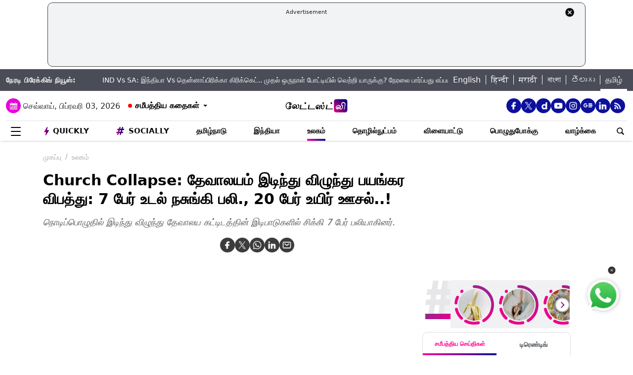

--- FILE ---
content_type: text/html; charset=utf-8
request_url: https://www.google.com/recaptcha/api2/aframe
body_size: 264
content:
<!DOCTYPE HTML><html><head><meta http-equiv="content-type" content="text/html; charset=UTF-8"></head><body><script nonce="aJaYUtRRAsUlo5fyTbhiLA">/** Anti-fraud and anti-abuse applications only. See google.com/recaptcha */ try{var clients={'sodar':'https://pagead2.googlesyndication.com/pagead/sodar?'};window.addEventListener("message",function(a){try{if(a.source===window.parent){var b=JSON.parse(a.data);var c=clients[b['id']];if(c){var d=document.createElement('img');d.src=c+b['params']+'&rc='+(localStorage.getItem("rc::a")?sessionStorage.getItem("rc::b"):"");window.document.body.appendChild(d);sessionStorage.setItem("rc::e",parseInt(sessionStorage.getItem("rc::e")||0)+1);localStorage.setItem("rc::h",'1770139951961');}}}catch(b){}});window.parent.postMessage("_grecaptcha_ready", "*");}catch(b){}</script></body></html>

--- FILE ---
content_type: text/html
request_url: https://cdn.adgebra.net/html/template/8485.html
body_size: 2182
content:
<meta name="viewport" content="width=device-width, initial-scale=1, user-scalable=no">


<style>
    @media screen and (orientation:portrait) {
        #adg_ocean_main_div {
            width: 99% !important;
            position: relative !important;
        }

        #adg_native_ocean {
            width: 95% !important;
        }
    }
</style>

<style type="text/css">
    #adg_native_ocean {
        width: fit-content;
    }

    .ad_icon_img {
        display: none !important;
        position: absolute;
        bottom: 6px;
        right: 10px;
        width: 12%;
    }

    .ad_icon_txt {
        position: absolute;
        left: 1px;
        color: #505050;
        font-size: 12px;
        bottom: 3px;

    }


    .ctaDiv {
        position: absolute;
        bottom: 0px;
        right: 0%;
        border: solid 1px #525252;
        font-size: 13px;
        border-radius: 4px;
        text-align: center;
        line-height: 1;
    }

    .ctaButton {
        padding-left: 7px;
        padding-right: 7px;
        border-radius: 3px;
        margin-top: 0px;
        cursor: pointer;
        font-size: 11.4px;

        background: none;
        color: black;
        border: none;
        /* border: solid 1px black; */
        padding-top: 5px;
        padding-bottom: 5px;
    }


    #adg_ocean_main_div {
        width: 750px;
        height: 0px;
        background: #ffffff;
        left: 0px;
        right: 0px;
        margin: 0 auto;
    }

    .adg_ocean_native {
        width: 750px;
        height: 1060px;
        display: block;
        left: 0px;
        float: left;
        margin: 0 5px;
    }

    .adg_ocean_ad {
        width: 370px;
        height: 280px;
        position: relative;
        top: -7px;
        float: left;
        text-align: left;

    }

    .adg_heading {
        position: relative;
        width: 750px;
        height: 25px;
        top: -5px;
        margin-left: 3px;
        margin-bottom: 10px;
    }

    .ads_by_adgebra {
        position: relative;
        right: 0;
        top: -10px;
    }

    .adg_heading h3 {
        width: 187px;
        font-size: 17px !important;
        padding: 9px 4px;
        text-transform: uppercase;
        color: #000000;
        text-decoration: none;
        position: relative;
        display: block;
        /*  */
        margin: 0;
        top: 2px;
        margin-left: 0;
    }

    .adg_ocean_article {
        width: 550px;
        height: 365px;
        margin-left: 0px;
        position: relative;
        float: left;
        text-align: left;
        bottom: 10px;
    }

    .adg_ocean_ad_Img {
        width: 370px;
        height: auto;
        border-radius: 10px;
        margin-left: 0px;
        position: relative;
        background-image: url(https://cdn.adgebra.net/custom/generic/native_loding_icon.jpg);
        background-repeat: no-repeat;
        background-size: 100% auto;
        margin-bottom: 5px !important;
    }

    .adg_ocean_article_Img {
        width: 550px !important;
        height: 281px;
        border-radius: 10px;
        left: 0;
        position: relative;
        background-image: url(https://cdn.adgebra.net/custom/generic/native_loding_icon.jpg);
        background-repeat: no-repeat;
        background-size: 100% auto;
        margin-bottom: 8px !important;
    }

    .adg_ocean_ad_heading {
        font-size: 16px;
        text-decoration: none;
        color: black;
        position: absolute;
        line-height: 1.4;
        width: 98%;
        margin-left: 0px;
        text-align: left;
        display: -webkit-box;
        -webkit-line-clamp: 2;
        -webkit-box-orient: vertical;
        overflow: hidden;
        text-overflow: ellipsis;
    }

    .adg_ocean_article_heading {
        font-size: 16px;
        text-decoration: none;
        color: #000000;
        line-height: 1.4;
        width: 98%;
        margin-left: 5px;
        position: absolute;
        /* bottom: 42px;
        height: 56px; */
        padding-top: 0px;
    }


    #firstRow {
        width: 100%;
        height: 685px;
        position: relative;
        top: 4px;
        float: left;
        text-align: left;
        left: 0;
        display: none;
    }

    #ads3 {
        display: none;
    }



    #boderBottom {
        border-bottom: 1px solid #ccc;
        width: 100%;
        padding-left: 1px;
        margin-bottom: 14px;
    }

    #heading {
        font-size: 20px !important;
        width: 100%;
    }

    #img {
        width: 1125px !important;
        height: 574px;
        border-radius: 5px;

    }

    #img_text {
        bottom: 12px !important;
        font-size: 13px;
    }

    #ads2 {
        margin-left: 13px;
    }

    #adsm {
        margin-left: 13px;
    }

    .ads_by_adgebra img {
        position: absolute;
        right: 0px;
        width: 13%;
        bottom: -3px;
        border: none !important;
    }

    .adg_inlineBlock {
        display: inline-flex;
        padding-left: 1px;
        border-bottom: solid #ccc 1px;
        margin-bottom: 14px;
        width: 100%;
        gap: 10px;
    }


    .adg_inlineBlock1 {
        display: inline-flex;
        padding-left: 1px;
        border-bottom: solid #ccc 1px;
        margin-bottom: -1px;
        padding: 2px;
        width: 100%;
    }

    #ads_by_adgebra_desktop {
        display: block
    }




    @media (min-width: 701px) {
        .ThreeAds {
            justify-content: space-between !important;
        }

        .oneOfThreeAds {
            width: 243px !important;
            height: 235px !important;
            /* margin-bottom: -10px; */
        }

        .oneOfThreeAds1 {
            width: 243px !important;
            height: 200px !important;
        }

        .ThreeAdsImg {
            width: 243px !important;
            height: auto !important;
        }

        .ThreeAdsImg1 {
            width: 243px !important;
            height: 115px !important;
        }
    }



    @media screen and (orientation:portrait) {
        #ads2 {
            display: none;
        }

        #adsm {
            margin-left: 0;
        }

        .ad_icon_txt {
            position: relative;
            left: 0px;
            color: #505050;
            font-size: 11px;
            top: 58px !important;
        }

        .ad_icon_img {
            position: absolute;
            bottom: 0px;
            left: 266px;
            width: 12%;
            top: 277px;
            display: none;
        }

        .adg_heading {
            position: relative;
            margin-bottom: 12px;
            width: 100%;
            height: 25px;
            margin-left: 0px !important;
        }

        .ads_by_adgebra {
            position: absolute;
            left: 0px;
            top: 0px;
            width: 100%;
        }

        .adg_heading h3 {
            width: 160px !important;
            font-size: 15px !important;

            padding: 9px 0px;
            text-transform: uppercase;
            color: #000000;
            text-decoration: none;
            position: relative;
            display: block;
            /*  */
            margin: 0;
            top: 10px;
            left: 0px;

        }

        .ads_by_adgebra img {
            position: absolute;
            right: 2px;
            top: 23px;
            width: 90px;
            border: none !important;
        }

        .adg_ocean_native {
            width: 100%;
            height: auto;
            display: block;
            left: 0px;
            float: left;
            margin: 0px 0px 10px 0;


        }

        .adg_inlineBlock {
            display: flex !important;
            flex-direction: column;
            width: 99%;
            padding-left: 1px;
            height: auto;
            border: none;
            margin-bottom: 0;
            gap: 0;
        }


        .adg_ocean_ad {
            width: 100%;
            position: relative;
            height: auto;
            top: 3px;
            float: left;
            text-align: left;
            border-bottom: 1px solid lightgray;
            margin-bottom: 10px;
        }

        .ctaDiv {
            position: relative;
            border: solid 1px #525252;
            font-size: 13px;
            border-radius: 4px;
            text-align: center;
            float: right;
            margin-top: 70px;
            bottom: 10px;
            line-height: 1;
        }

        .ctaDivbottom {
            margin-top: 70px;
        }

        .adg_native_href_ad {

            font-size: 11px;
            text-decoration: none;
            position: absolute;
            color: #000000;
            width: 149px;
        }

        .adg_ocean_ad_Img {
            width: 100% !important;
            height: auto !important;
            border-radius: 10px;
            margin-left: 0px;
            position: relative;
            background-image: url(https://cdn.adgebra.net/custom/generic/native_loding_icon.jpg);
            background-repeat: no-repeat;
            background-size: 99% auto;
            margin-bottom: 6px !important;
        }

        .adg_ocean_ad_heading {
            font-size: 16px;
            text-decoration: none;
            color: black;
            line-height: 1.3;
            width: 99%;
            margin-left: 0px;
            position: absolute;
        }

        .threeLine {
            display: -webkit-box;
            -webkit-line-clamp: 5;
            -webkit-box-orient: vertical;
            overflow: hidden;
            text-overflow: ellipsis;
            height: 95px;
        }

        .adg_inlineBlock1 {
            display: inline-flex;
            width: 100%;
            padding-left: 1px;
            height: 225px;
        }

        .adg_ocean_article {
            width: 99%;
            height: auto;
            margin-left: 0px;
            position: relative;
            bottom: 0px;

        }

        .adg_ocean_article_Img {
            width: 97% !important;
            left: 0px;
            height: auto !important;
            border-radius: 10px;
            position: relative;
            background-image: url(https://cdn.adgebra.net/custom/generic/native_loding_icon.jpg);
            background-repeat: no-repeat;
            background-size: 97% 135px;
            margin-bottom: 5px !important;
            margin-left: 3px;
        }

        .adg_ocean_article_heading {

            font-size: 16px !important;
            text-decoration: none;
            color: black;
            line-height: 1.3;
            width: 98%;
            margin-left: 0px;
            display: -webkit-box;
            -webkit-line-clamp: 5;
            -webkit-box-orient: vertical;
            overflow: hidden;
            text-overflow: ellipsis;
            position: absolute;

            height: 95px;

        }



        .adg_ocean_main_div {
            height: 740px;
            display: contents;
            width: 320px !important;
            position: relative !important;
        }

        .adg_ocean_href_ad {
            height: 198px;
            width: 100%;
            top: 0px;
            position: absolute;
        }

        .adg_ocean_href_article {
            position: absolute;
            height: 165px;
            width: 100%;
        }

        #boderBottom {
            border-bottom: 1px solid #ccc;
            display: inline-flex !important;
            width: 100%;
            padding-left: 1px;
            display: none !important;
        }

        #heading {
            font-size: 15px !important;
            width: 320px;
        }

        #img_text {
            font-size: 12px;
        }

        #firstRow {
            width: 100%;
            height: 300px;
            position: relative;
            top: 4px;
            float: left;
            text-align: left;

        }

        .middleAds {
            display: none;
        }

    }
</style>

<body>

    <div class="adg_heading">
        <h3 style="font-size: 16px;">Sponsored Content</h3>
        <div class="ads_by_adgebra">
            <a href="https://bit.ly/3dDDD35" target="_blank"> <img
                    src="https://cdn.adgebra.net/custom/generic/ocean-logo_n.png">
            </a>
        </div>
    </div>

    <div class="adg_ocean_native">
    
        <div class="adg_inlineBlock">
            <div class="adg_ocean_ad">
                <a class="underline-on-hover" href="" class="adg_ocean_href_ad" style="">
                    <div style="position: absolute; width: 100%; height: 100%;"></div>
                    <img src="" class="adg_ocean_ad_Img " alt="adg_169_400x225">
                    <div class="adg_ocean_ad_heading"></div> <span class="ad_icon_img"></span></br>
                    <div class="ctaDiv"></div>
                    <span class="ad_icon_txt"></span>
                </a>
            </div>
    
            <div class="adg_ocean_ad">
                <a class="underline-on-hover" href="" class="adg_ocean_href_ad" style="">
                    <div style="position: absolute; width: 100%; height: 100%;"></div> <img src="" class="adg_ocean_ad_Img "
                        alt="adg_169_400x225">
                    <div class="adg_ocean_ad_heading"></div> <span class="ad_icon_img"></span></br>
                    <div class="ctaDiv"></div>
                    <span class="ad_icon_txt"></span>
                </a>
            </div>
        </div>
    
    
        <div class="adg_inlineBlock ThreeAds  ">
            <div class="adg_ocean_ad oneOfThreeAds ">
                <a class="underline-on-hover" href="" class="adg_ocean_href_ad" style="">
                    <div style="position: absolute; width: 100%; height: 100%;"></div> <img src=""
                        class="adg_ocean_ad_Img ThreeAdsImg" alt="adg_169_400x225">
                    <div class="adg_ocean_ad_heading threeLine"></div> <span class="ad_icon_img"></span></br>
                    <div class="ctaDiv ctaDivbottom"></div>
                    <span class="ad_icon_txt doubleAdscrop"></span>
                </a>
            </div>
    
            <div class="adg_ocean_ad oneOfThreeAds  ">
                <a class="underline-on-hover" href="" class="adg_ocean_href_ad" style="">
                    <div style="position: absolute; width: 100%; height: 100%;"></div> <img src=""
                        class="adg_ocean_ad_Img ThreeAdsImg" alt="adg_169_400x225">
                    <div class="adg_ocean_ad_heading threeLine"></div> <span class="ad_icon_img"></span></br>
                    <div class="ctaDiv ctaDivbottom"></div>
                    <span class="ad_icon_txt doubleAdscrop"></span>
                </a>
            </div>
    
            <div class="adg_ocean_ad oneOfThreeAds  ">
                <a class="underline-on-hover" href="" class="adg_ocean_href_ad" style="">
                    <div style="position: absolute; width: 100%; height: 100%;"></div> <img src=""
                        class="adg_ocean_ad_Img ThreeAdsImg" alt="adg_169_400x225">
                    <div class="adg_ocean_ad_heading threeLine"></div> <span class="ad_icon_img"></span></br>
                    <div class="ctaDiv ctaDivbottom"></div>
                    <span class="ad_icon_txt doubleAdscrop"></span>
                </a>
            </div>
        </div>
    
        <div class="adg_inlineBlock">
            <div class="adg_ocean_ad">
                <a class="underline-on-hover" href="" class="adg_ocean_href_ad" style="">
                    <div style="position: absolute; width: 100%; height: 100%;"></div> <img src="" class="adg_ocean_ad_Img "
                        alt="adg_169_400x225">
                    <div class="adg_ocean_ad_heading"></div> <span class="ad_icon_img"></span></br>
                    <div class="ctaDiv"></div>
                    <span class="ad_icon_txt"></span>
                </a>
            </div>
    
            <div class="adg_ocean_ad">
                <a class="underline-on-hover" href="" class="adg_ocean_href_ad" style="">
                    <div style="position: absolute; width: 100%; height: 100%;"></div> <img src="" class="adg_ocean_ad_Img "
                        alt="adg_169_400x225">
                    <div class="adg_ocean_ad_heading"></div> <span class="ad_icon_img"></span></br>
                    <div class="ctaDiv"></div>
                    <span class="ad_icon_txt"></span>
                </a>
            </div>
        </div>
    
        <div class="adg_inlineBlock" id="ads3">
            <div class="adg_ocean_ad">
                <a class="underline-on-hover" href="" class="adg_ocean_href_ad" style="">
                    <div style="position: absolute; width: 100%; height: 100%;"></div> <img src="" class="adg_ocean_ad_Img "
                        alt="adg_169_400x225">
                    <div class="adg_ocean_ad_heading"></div> <span class="ad_icon_img"></span></br>
                    <div class="ctaDiv"></div>
                    <span class="ad_icon_txt"></span>
                </a>
            </div>
        </div>
    
        <div class="adg_inlineBlock1 ThreeAds  ">
    
            <div class="adg_ocean_article oneOfThreeAds1 ">
                <a class="underline-on-hover" href="" class="adg_ocean_href_article" style="">
                    <div style="position: absolute; width: 100%; height: 100%;"></div> <img src=""
                        class="adg_ocean_article_Img ThreeAdsImg1">
                    <div class="adg_ocean_article_heading"></div>
                </a>
            </div>
    
            <div class="adg_ocean_article oneOfThreeAds1">
                <a class="underline-on-hover" href="" class="adg_ocean_href_article" style="">
                    <div style="position: absolute; width: 100%; height: 100%;"></div> <img src=""
                        class="adg_ocean_article_Img ThreeAdsImg1">
                    <div class="adg_ocean_article_heading"></div>
                </a>
            </div>
    
            <div class="adg_ocean_article oneOfThreeAds1 middleAds" id="artical-img">
                <a class="underline-on-hover" href="" class="adg_ocean_href_article" style="">
                    <div style="position: absolute; width: 100%; height: 100%;"></div> <img src=""
                        class="adg_ocean_article_Img ThreeAdsImg1">
                    <div class="adg_ocean_article_heading"></div>
                </a>
            </div>
        </div>
    
    </div>
    
    </body>

--- FILE ---
content_type: text/plain;charset=UTF-8
request_url: https://adgebra.co.in/ocean/articles?url=tamil.latestly.com
body_size: 6512
content:
{"oceanArticles":[{"url":"https://tamil.latestly.com/lifestyle/how-to-make-traditional-south-indian-fish-curry-easy-step-by-step-recipe-28096.html?utm_source\u003dOcean\u0026utm_medium\u003dRS\u0026utm_campaign\u003dadgebra","imgurl":"https://static.latestly.com/File-upload-v3/o/p/4NqciJt1B8gIsZFwY23kB10uvfvtKQdVvjUutMrKYPj3e6kq5VzARfRWM---ndIi/n/bmd8qrbo34g7/b/File-upload-v3/o/upload-test-dev/uploads/images/2024/08/nethili-meen-kuzhambu.jpg?width\u003d1200","title":"Meen+Kuzhambu%3A+%E0%AE%A8%E0%AE%BE%E0%AE%B5%E0%AF%82%E0%AE%B1+%E0%AE%B5%E0%AF%88%E0%AE%95%E0%AF%8D%E0%AE%95%E0%AF%81%E0%AE%AE%E0%AF%8D+%E0%AE%AE%E0%AF%80%E0%AE%A9%E0%AF%8D+%E0%AE%95%E0%AF%81%E0%AE%B4%E0%AE%AE%E0%AF%8D%E0%AE%AA%E0%AF%81..+%E0%AE%B5%E0%AF%80%E0%AE%9F%E0%AF%8D%E0%AE%9F%E0%AE%BF%E0%AE%B2%E0%AF%87%E0%AE%AF%E0%AF%87+...","impressionTracker":"","clickTracker":"https://adgebra.co.in/clicktracker/article?articleUrl\u003dhttps%253A%252F%252Ftamil.latestly.com%252Flifestyle%252Fhow-to-make-traditional-south-indian-fish-curry-easy-step-by-step-recipe-28096.html%253Futm_source%253DOcean%2526utm_medium%253DRS%2526utm_campaign%253Dadgebra"},{"url":"https://tamil.latestly.com/technology/personal-loan-frauds-rising-key-safety-measures-every-borrower-must-follow-28097.html?utm_source\u003dOcean\u0026utm_medium\u003dRS\u0026utm_campaign\u003dadgebra","imgurl":"https://static.latestly.com/File-upload-v3/o/p/4NqciJt1B8gIsZFwY23kB10uvfvtKQdVvjUutMrKYPj3e6kq5VzARfRWM---ndIi/n/bmd8qrbo34g7/b/File-upload-v3/o/upload-test-dev/uploads/images/2025/11/loan-scam-alert-photo-credit-pixabay-.jpg?width\u003d1200","title":"Personal+Loan+Scam%3A+%E0%AE%AA%E0%AE%B0%E0%AF%8D%E0%AE%9A%E0%AE%A9%E0%AE%B2%E0%AF%8D+%E0%AE%B2%E0%AF%8B%E0%AE%A9%E0%AF%8D+%E0%AE%AE%E0%AF%8B%E0%AE%9A%E0%AE%9F%E0%AE%BF%E0%AE%95%E0%AE%B3%E0%AF%8D..+%E0%AE%AA%E0%AF%8A%E0%AE%A4%E0%AF%81%E0%AE%AE%E0%AE%95%E0%AF%8D%E0%AE%95%E0%AE%B3%E0%AF%8D+...","impressionTracker":"","clickTracker":"https://adgebra.co.in/clicktracker/article?articleUrl\u003dhttps%253A%252F%252Ftamil.latestly.com%252Ftechnology%252Fpersonal-loan-frauds-rising-key-safety-measures-every-borrower-must-follow-28097.html%253Futm_source%253DOcean%2526utm_medium%253DRS%2526utm_campaign%253Dadgebra"},{"url":"https://tamil.latestly.com/entertainment/iffi-goa-2025-rajinikanth-honoured-with-lifetime-achievement-award-for-50-years-of-cinema-excellence-28110.html?utm_source\u003dOcean\u0026utm_medium\u003dRS\u0026utm_campaign\u003dadgebra","imgurl":"https://static.latestly.com/File-upload-v3/o/p/4NqciJt1B8gIsZFwY23kB10uvfvtKQdVvjUutMrKYPj3e6kq5VzARfRWM---ndIi/n/bmd8qrbo34g7/b/File-upload-v3/o/upload-test-dev/uploads/images/2025/11/rajinikanth-honoured-with-lifetime-achievement-award-photo-credit-drlmurugan-x-.jpg?width\u003d1200","title":"%E0%AE%95%E0%AF%8B%E0%AE%B5%E0%AE%BE+%E0%AE%9A%E0%AE%B0%E0%AF%8D%E0%AE%B5%E0%AE%A4%E0%AF%87%E0%AE%9A+%E0%AE%A4%E0%AE%BF%E0%AE%B0%E0%AF%88%E0%AE%AA%E0%AF%8D%E0%AE%AA%E0%AE%9F+%E0%AE%B5%E0%AE%BF%E0%AE%B4%E0%AE%BE%3A+%E0%AE%A8%E0%AE%9F%E0%AE%BF%E0%AE%95%E0%AE%B0%E0%AF%8D+%E0%AE%B0%E0%AE%9C%E0%AE%BF%E0%AE%A9%E0%AE%BF%E0%AE%95%E0%AE%BE%E0%AE%A8%E0%AF%8D%E0%AE%A4%E0%AF%81%E0%AE%95%E0%AF%8D%E0%AE%95%E0%AF%81+%E0%AE%B5%E0%AE%BE%E0%AE%B4%E0%AF%8D%E0%AE%A8%E0%AE%BE%E0%AE%B3%E0%AF%8D+...","impressionTracker":"","clickTracker":"https://adgebra.co.in/clicktracker/article?articleUrl\u003dhttps%253A%252F%252Ftamil.latestly.com%252Fentertainment%252Fiffi-goa-2025-rajinikanth-honoured-with-lifetime-achievement-award-for-50-years-of-cinema-excellence-28110.html%253Futm_source%253DOcean%2526utm_medium%253DRS%2526utm_campaign%253Dadgebra"},{"url":"https://tamil.latestly.com/tamil-nadu/rain-alert-for-29-districts-in-tamil-nadu-thunderstorms-likely-in-the-next-3-hours-28077.html?utm_source\u003dOcean\u0026utm_medium\u003dRS\u0026utm_campaign\u003dadgebra","imgurl":"https://static.latestly.com/File-upload-v3/o/p/4NqciJt1B8gIsZFwY23kB10uvfvtKQdVvjUutMrKYPj3e6kq5VzARfRWM---ndIi/n/bmd8qrbo34g7/b/File-upload-v3/o/upload-test-dev/uploads/images/2025/09/tamilnadu-rains-photo-credit-pti-news-x-.jpg?width\u003d1200","title":"%E0%AE%B5%E0%AE%BE%E0%AE%A9%E0%AE%BF%E0%AE%B2%E0%AF%88%3A+3+%E0%AE%AE%E0%AE%A3%E0%AE%BF%E0%AE%A8%E0%AF%87%E0%AE%B0%E0%AE%A4%E0%AF%8D%E0%AE%A4%E0%AE%BF%E0%AE%B1%E0%AF%8D%E0%AE%95%E0%AF%81+29+%E0%AE%AE%E0%AE%BE%E0%AE%B5%E0%AE%9F%E0%AF%8D%E0%AE%9F%E0%AE%99%E0%AF%8D%E0%AE%95%E0%AE%B3%E0%AE%BF%E0%AE%B2%E0%AF%8D+%E0%AE%B5%E0%AF%86%E0%AE%B3%E0%AF%81%E0%AE%95%E0%AF%8D%E0%AE%95%E0%AF%81%E0%AE%AE%E0%AF%8D+%E0%AE%AE%E0%AE%B4%E0%AF%88..+...","impressionTracker":"","clickTracker":"https://adgebra.co.in/clicktracker/article?articleUrl\u003dhttps%253A%252F%252Ftamil.latestly.com%252Ftamil-nadu%252Frain-alert-for-29-districts-in-tamil-nadu-thunderstorms-likely-in-the-next-3-hours-28077.html%253Futm_source%253DOcean%2526utm_medium%253DRS%2526utm_campaign%253Dadgebra"},{"url":"https://tamil.latestly.com/social-viral/cuddalore-three-dead-after-tamarind-tree-falls-on-electrical-line-28080.html?utm_source\u003dOcean\u0026utm_medium\u003dRS\u0026utm_campaign\u003dadgebra","imgurl":"https://static.latestly.com/File-upload-v3/o/p/4NqciJt1B8gIsZFwY23kB10uvfvtKQdVvjUutMrKYPj3e6kq5VzARfRWM---ndIi/n/bmd8qrbo34g7/b/File-upload-v3/o/upload-test-dev/uploads/images/2025/11/cuddalore-electrocution-death-photo-death-youtube-.jpg?width\u003d1200","title":"Cuddalore%3A+%E0%AE%AE%E0%AE%BF%E0%AE%A9%E0%AF%8D%E0%AE%95%E0%AE%AE%E0%AF%8D%E0%AE%AA%E0%AE%BF+%E0%AE%85%E0%AE%B1%E0%AF%81%E0%AE%A8%E0%AF%8D%E0%AE%A4%E0%AF%81+%E0%AE%B5%E0%AE%BF%E0%AE%B4%E0%AF%81%E0%AE%A8%E0%AF%8D%E0%AE%A4%E0%AF%81+%E0%AE%AA%E0%AE%B1%E0%AE%BF%E0%AE%AA%E0%AF%8B%E0%AE%A9+3+%E0%AE%89%E0%AE%AF%E0%AE%BF%E0%AE%B0%E0%AF%8D%E0%AE%95%E0%AE%B3%E0%AF%8D..+...","impressionTracker":"","clickTracker":"https://adgebra.co.in/clicktracker/article?articleUrl\u003dhttps%253A%252F%252Ftamil.latestly.com%252Fsocial-viral%252Fcuddalore-three-dead-after-tamarind-tree-falls-on-electrical-line-28080.html%253Futm_source%253DOcean%2526utm_medium%253DRS%2526utm_campaign%253Dadgebra"},{"url":"https://tamil.latestly.com/tamil-nadu/heavy-rain-with-thunderstorms-expected-in-21-tamil-nadu-districts-today-28074.html?utm_source\u003dOcean\u0026utm_medium\u003dRS\u0026utm_campaign\u003dadgebra","imgurl":"https://static.latestly.com/File-upload-v3/o/p/4NqciJt1B8gIsZFwY23kB10uvfvtKQdVvjUutMrKYPj3e6kq5VzARfRWM---ndIi/n/bmd8qrbo34g7/b/File-upload-v3/o/upload-test-dev/uploads/images/2025/07/tamilnadu-rains-file-pic-photo-credit-youtube-.jpg?width\u003d1200","title":"%E0%AE%B5%E0%AE%BE%E0%AE%A9%E0%AE%BF%E0%AE%B2%E0%AF%88%3A+%E0%AE%85%E0%AE%9F%E0%AF%81%E0%AE%A4%E0%AF%8D%E0%AE%A4+3+%E0%AE%AE%E0%AE%A3%E0%AE%BF%E0%AE%A8%E0%AF%87%E0%AE%B0%E0%AE%AE%E0%AF%8D+%E0%AE%AE%E0%AF%81%E0%AE%A4%E0%AE%B2%E0%AF%8D+%E0%AE%87%E0%AE%A9%E0%AF%8D%E0%AE%B1%E0%AF%81+%E0%AE%AE%E0%AF%81%E0%AE%B4%E0%AF%81%E0%AE%B5%E0%AE%A4%E0%AF%81%E0%AE%AE%E0%AF%8D+%E0%AE%B5%E0%AF%86%E0%AE%B3%E0%AF%81%E0%AE%95%E0%AF%8D%E0%AE%95%E0%AF%81%E0%AE%AE%E0%AF%8D+...","impressionTracker":"","clickTracker":"https://adgebra.co.in/clicktracker/article?articleUrl\u003dhttps%253A%252F%252Ftamil.latestly.com%252Ftamil-nadu%252Fheavy-rain-with-thunderstorms-expected-in-21-tamil-nadu-districts-today-28074.html%253Futm_source%253DOcean%2526utm_medium%253DRS%2526utm_campaign%253Dadgebra"},{"url":"https://tamil.latestly.com/lifestyle/instant-noodles-for-children-taste-may-be-quick-but-health-risks-are-high-expert-warning-28113.html?utm_source\u003dOcean\u0026utm_medium\u003dRS\u0026utm_campaign\u003dadgebra","imgurl":"https://static.latestly.com/File-upload-v3/o/p/4NqciJt1B8gIsZFwY23kB10uvfvtKQdVvjUutMrKYPj3e6kq5VzARfRWM---ndIi/n/bmd8qrbo34g7/b/File-upload-v3/o/upload-test-dev/uploads/images/2025/11/noodles-photo-credit-pixabay-.jpg?width\u003d1200","title":"Health+Warning%3A+%E0%AE%95%E0%AF%81%E0%AE%B4%E0%AE%A8%E0%AF%8D%E0%AE%A4%E0%AF%88%E0%AE%95%E0%AE%B3%E0%AF%81%E0%AE%95%E0%AF%8D%E0%AE%95%E0%AF%81+%E0%AE%87%E0%AE%A9%E0%AF%8D%E0%AE%B8%E0%AF%8D%E0%AE%9F%E0%AE%A3%E0%AF%8D%E0%AE%9F%E0%AF%8D+%E0%AE%A8%E0%AF%82%E0%AE%9F%E0%AF%81%E0%AE%B2%E0%AF%8D%E0%AE%B8%E0%AF%8D%3A+...","impressionTracker":"","clickTracker":"https://adgebra.co.in/clicktracker/article?articleUrl\u003dhttps%253A%252F%252Ftamil.latestly.com%252Flifestyle%252Finstant-noodles-for-children-taste-may-be-quick-but-health-risks-are-high-expert-warning-28113.html%253Futm_source%253DOcean%2526utm_medium%253DRS%2526utm_campaign%253Dadgebra"},{"url":"https://tamil.latestly.com/socially/india/pm-modi-hoists-saffron-flag-at-ayodhya-ram-temple-marking-completion-of-construction-28088.html?utm_source\u003dOcean\u0026utm_medium\u003dRS\u0026utm_campaign\u003dadgebra","imgurl":"https://static.latestly.com/File-upload-v3/o/p/4NqciJt1B8gIsZFwY23kB10uvfvtKQdVvjUutMrKYPj3e6kq5VzARfRWM---ndIi/n/bmd8qrbo34g7/b/File-upload-v3/o/upload-test-dev/uploads/images/2025/11/pm-modi-hoists-saffron-flag-at-ayodhya-ram-temple-photo-credit-pti-news-x-.jpg?width\u003d1200","title":"Ayodhya%3A+%E0%AE%85%E0%AE%AF%E0%AF%8B%E0%AE%A4%E0%AF%8D%E0%AE%A4%E0%AE%BF+%E0%AE%B0%E0%AE%BE%E0%AE%AE%E0%AE%B0%E0%AF%8D+%E0%AE%95%E0%AF%8B%E0%AE%B5%E0%AE%BF%E0%AE%B2%E0%AE%BF%E0%AE%B2%E0%AF%8D+%E0%AE%95%E0%AE%BE%E0%AE%B5%E0%AE%BF%E0%AE%95%E0%AF%8D%E0%AE%95%E0%AF%8A%E0%AE%9F%E0%AE%BF+%E0%AE%8F%E0%AE%B1%E0%AF%8D%E0%AE%B1%E0%AE%BF%E0%AE%AF+%E0%AE%AA%E0%AE%BF%E0%AE%B0%E0%AE%A4%E0%AE%AE%E0%AE%B0%E0%AF%8D+...","impressionTracker":"","clickTracker":"https://adgebra.co.in/clicktracker/article?articleUrl\u003dhttps%253A%252F%252Ftamil.latestly.com%252Fsocially%252Findia%252Fpm-modi-hoists-saffron-flag-at-ayodhya-ram-temple-marking-completion-of-construction-28088.html%253Futm_source%253DOcean%2526utm_medium%253DRS%2526utm_campaign%253Dadgebra"},{"url":"https://tamil.latestly.com/tamil-nadu/cyclone-ditwah-extremely-heavy-rainfall-forecast-for-tamil-nadu-today-weather-update-28119.html?utm_source\u003dOcean\u0026utm_medium\u003dRS\u0026utm_campaign\u003dadgebra","imgurl":"https://static.latestly.com/File-upload-v3/o/p/4NqciJt1B8gIsZFwY23kB10uvfvtKQdVvjUutMrKYPj3e6kq5VzARfRWM---ndIi/n/bmd8qrbo34g7/b/File-upload-v3/o/upload-test-dev/uploads/images/2025/09/tamilnadu-rains-photo-credit-pti-news-x-.jpg?width\u003d1200","title":"%E0%AE%87%E0%AE%A9%E0%AF%8D%E0%AE%B1%E0%AF%88%E0%AE%AF+%E0%AE%B5%E0%AE%BE%E0%AE%A9%E0%AE%BF%E0%AE%B2%E0%AF%88%3A+%E0%AE%9F%E0%AE%BF%E0%AE%9F%E0%AF%8D%E0%AE%B5%E0%AE%BE+%E0%AE%AA%E0%AF%81%E0%AE%AF%E0%AE%B2%E0%AF%8D+%E0%AE%8E%E0%AE%A4%E0%AE%BF%E0%AE%B0%E0%AF%8A%E0%AE%B2%E0%AE%BF..+%E0%AE%A4%E0%AE%AE%E0%AE%BF%E0%AE%B4%E0%AE%95%E0%AE%A4%E0%AF%8D%E0%AE%A4%E0%AE%BF%E0%AE%B2%E0%AF%8D+%E0%AE%85%E0%AE%A4%E0%AE%BF%E0%AE%95%E0%AE%A9%E0%AE%AE%E0%AE%B4%E0%AF%88+...","impressionTracker":"","clickTracker":"https://adgebra.co.in/clicktracker/article?articleUrl\u003dhttps%253A%252F%252Ftamil.latestly.com%252Ftamil-nadu%252Fcyclone-ditwah-extremely-heavy-rainfall-forecast-for-tamil-nadu-today-weather-update-28119.html%253Futm_source%253DOcean%2526utm_medium%253DRS%2526utm_campaign%253Dadgebra"},{"url":"https://tamil.latestly.com/socially/india/haryana-tragedy-a-national-level-basketball-player-harthik-rathi-dies-after-hoop-collapse-28099.html?utm_source\u003dOcean\u0026utm_medium\u003dRS\u0026utm_campaign\u003dadgebra","imgurl":"https://static.latestly.com/File-upload-v3/o/p/4NqciJt1B8gIsZFwY23kB10uvfvtKQdVvjUutMrKYPj3e6kq5VzARfRWM---ndIi/n/bmd8qrbo34g7/b/File-upload-v3/o/upload-test-dev/uploads/images/2025/11/haryana-basket-ball-player-death-video-photo-credit-x-.jpg?width\u003d1200","title":"Basketball+Player+Dies%3A+%E0%AE%A4%E0%AF%87%E0%AE%9A%E0%AE%BF%E0%AE%AF+%E0%AE%95%E0%AF%82%E0%AE%9F%E0%AF%88%E0%AE%AA%E0%AF%8D%E0%AE%AA%E0%AE%A8%E0%AF%8D%E0%AE%A4%E0%AF%81+%E0%AE%B5%E0%AF%80%E0%AE%B0%E0%AE%B0%E0%AF%8D+%E0%AE%AA%E0%AE%B2%E0%AE%BF..+...","impressionTracker":"","clickTracker":"https://adgebra.co.in/clicktracker/article?articleUrl\u003dhttps%253A%252F%252Ftamil.latestly.com%252Fsocially%252Findia%252Fharyana-tragedy-a-national-level-basketball-player-harthik-rathi-dies-after-hoop-collapse-28099.html%253Futm_source%253DOcean%2526utm_medium%253DRS%2526utm_campaign%253Dadgebra"},{"url":"https://tamil.latestly.com/lifestyle/fitness-influencer-dmitry-nuyanzin-dies-after-extreme-weight-gain-challenge-28107.html?utm_source\u003dOcean\u0026utm_medium\u003dRS\u0026utm_campaign\u003dadgebra","imgurl":"https://static.latestly.com/File-upload-v3/o/p/4NqciJt1B8gIsZFwY23kB10uvfvtKQdVvjUutMrKYPj3e6kq5VzARfRWM---ndIi/n/bmd8qrbo34g7/b/File-upload-v3/o/upload-test-dev/uploads/images/2025/11/dmitri-nuyanzin-photo-credit-x-.jpg?width\u003d1200","title":"Dmitry+Nuyanzin%3A+%E0%AE%9C%E0%AE%99%E0%AF%8D%E0%AE%95%E0%AF%8D-%E0%AE%AA%E0%AF%81%E0%AE%9F%E0%AF%8D+%E0%AE%89%E0%AE%A3%E0%AE%B5%E0%AE%BE%E0%AE%B2%E0%AF%8D+%E0%AE%9A%E0%AF%8B%E0%AE%95%E0%AE%AE%E0%AF%8D..+%E0%AE%AA%E0%AE%BF%E0%AE%9F%E0%AF%8D%E0%AE%A9%E0%AE%B8%E0%AF%8D+...","impressionTracker":"","clickTracker":"https://adgebra.co.in/clicktracker/article?articleUrl\u003dhttps%253A%252F%252Ftamil.latestly.com%252Flifestyle%252Ffitness-influencer-dmitry-nuyanzin-dies-after-extreme-weight-gain-challenge-28107.html%253Futm_source%253DOcean%2526utm_medium%253DRS%2526utm_campaign%253Dadgebra"},{"url":"https://tamil.latestly.com/entertainment/bigg-boss-tamil-season-9-vijay-sethupathi-slams-fj-during-weekend-episode-no-elimination-this-week-28120.html?utm_source\u003dOcean\u0026utm_medium\u003dRS\u0026utm_campaign\u003dadgebra","imgurl":"https://static.latestly.com/File-upload-v3/o/p/4NqciJt1B8gIsZFwY23kB10uvfvtKQdVvjUutMrKYPj3e6kq5VzARfRWM---ndIi/n/bmd8qrbo34g7/b/File-upload-v3/o/upload-test-dev/uploads/images/2025/11/bigg-boss-9-eviction-update-photo-credit-vijaytelevision-x-.jpg?width\u003d1200","title":"Bigg+Boss+Eviction%3A+%E0%AE%8E%E0%AE%AA%E0%AF%8D%E0%AE%9C%E0%AF%87%E0%AE%B5%E0%AF%88+%E0%AE%B2%E0%AF%86%E0%AE%AA%E0%AF%8D%E0%AE%9F%E0%AF%8D+%E0%AE%B0%E0%AF%88%E0%AE%9F%E0%AF%8D+%E0%AE%B5%E0%AE%BE%E0%AE%99%E0%AF%8D%E0%AE%95%E0%AE%BF%E0%AE%AF+%E0%AE%B5%E0%AE%BF%E0%AE%9C%E0%AE%AF%E0%AF%8D+...","impressionTracker":"","clickTracker":"https://adgebra.co.in/clicktracker/article?articleUrl\u003dhttps%253A%252F%252Ftamil.latestly.com%252Fentertainment%252Fbigg-boss-tamil-season-9-vijay-sethupathi-slams-fj-during-weekend-episode-no-elimination-this-week-28120.html%253Futm_source%253DOcean%2526utm_medium%253DRS%2526utm_campaign%253Dadgebra"},{"url":"https://tamil.latestly.com/sports/india-vs-south-africa-odi-series-begins-today-1st-odi-match-time-live-streaming-details-28121.html?utm_source\u003dOcean\u0026utm_medium\u003dRS\u0026utm_campaign\u003dadgebra","imgurl":"https://static.latestly.com/File-upload-v3/o/p/4NqciJt1B8gIsZFwY23kB10uvfvtKQdVvjUutMrKYPj3e6kq5VzARfRWM---ndIi/n/bmd8qrbo34g7/b/File-upload-v3/o/upload-test-dev/uploads/images/2025/11/team-india-photo-credit-itgdsports-x-.jpg?width\u003d1200","title":"IND+Vs+SA%3A+%E0%AE%87%E0%AE%A8%E0%AF%8D%E0%AE%A4%E0%AE%BF%E0%AE%AF%E0%AE%BE+Vs+%E0%AE%A4%E0%AF%86%E0%AE%A9%E0%AF%8D%E0%AE%A9%E0%AE%BE%E0%AE%AA%E0%AF%8D%E0%AE%AA%E0%AE%BF%E0%AE%B0%E0%AE%BF%E0%AE%95%E0%AF%8D%E0%AE%95%E0%AE%BE+%E0%AE%95%E0%AE%BF%E0%AE%B0%E0%AE%BF%E0%AE%95%E0%AF%8D%E0%AE%95%E0%AF%86%E0%AE%9F%E0%AF%8D..+%E0%AE%AE%E0%AF%81%E0%AE%A4%E0%AE%B2%E0%AF%8D+...","impressionTracker":"","clickTracker":"https://adgebra.co.in/clicktracker/article?articleUrl\u003dhttps%253A%252F%252Ftamil.latestly.com%252Fsports%252Findia-vs-south-africa-odi-series-begins-today-1st-odi-match-time-live-streaming-details-28121.html%253Futm_source%253DOcean%2526utm_medium%253DRS%2526utm_campaign%253Dadgebra"},{"url":"https://tamil.latestly.com/tamil-nadu/gold-rate-today-price-drops-in-chennai-don-t-miss-this-opportunity-28100.html?utm_source\u003dOcean\u0026utm_medium\u003dRS\u0026utm_campaign\u003dadgebra","imgurl":"https://static.latestly.com/File-upload-v3/o/p/4NqciJt1B8gIsZFwY23kB10uvfvtKQdVvjUutMrKYPj3e6kq5VzARfRWM---ndIi/n/bmd8qrbo34g7/b/File-upload-v3/o/upload-test-dev/uploads/images/2025/08/gold-rate-today-in-chennai-photo-credit-team-latestly-.jpg?width\u003d1200","title":"Gold+Rate+Today%3A+%E0%AE%87%E0%AE%A9%E0%AF%8D%E0%AE%B1%E0%AF%81+%E0%AE%A4%E0%AE%99%E0%AF%8D%E0%AE%95%E0%AE%AE%E0%AF%8D+%E0%AE%B5%E0%AE%BF%E0%AE%B2%E0%AF%88+%E0%AE%95%E0%AF%81%E0%AE%B1%E0%AF%88%E0%AE%B5%E0%AF%81..+%E0%AE%AE%E0%AE%95%E0%AF%8D%E0%AE%95%E0%AE%B3%E0%AF%87+%E0%AE%B5%E0%AE%BE%E0%AE%AF%E0%AF%8D%E0%AE%AA%E0%AF%8D%E0%AE%AA%E0%AF%88+...","impressionTracker":"","clickTracker":"https://adgebra.co.in/clicktracker/article?articleUrl\u003dhttps%253A%252F%252Ftamil.latestly.com%252Ftamil-nadu%252Fgold-rate-today-price-drops-in-chennai-don-t-miss-this-opportunity-28100.html%253Futm_source%253DOcean%2526utm_medium%253DRS%2526utm_campaign%253Dadgebra"},{"url":"https://tamil.latestly.com/entertainment/parasakthi-new-poster-out-sivakarthikeyan-sudha-kongara-s-period-drama-set-for-pongal-release-50-day-countdown-begins-28087.html?utm_source\u003dOcean\u0026utm_medium\u003dRS\u0026utm_campaign\u003dadgebra","imgurl":"https://static.latestly.com/File-upload-v3/o/p/4NqciJt1B8gIsZFwY23kB10uvfvtKQdVvjUutMrKYPj3e6kq5VzARfRWM---ndIi/n/bmd8qrbo34g7/b/File-upload-v3/o/upload-test-dev/uploads/images/2025/11/parasakthi-movie-poster-photo-credit-dawnpicturesoff-x-.jpg?width\u003d1200","title":"Parasakthi%3A+%E0%AE%B5%E0%AE%BE%E0%AE%B4%E0%AF%8D%E0%AE%B5%E0%AE%BE%3F+%E0%AE%B5%E0%AF%80%E0%AE%B4%E0%AF%8D%E0%AE%B5%E0%AE%BE%3F..+%E0%AE%9A%E0%AE%BF%E0%AE%B5%E0%AE%95%E0%AE%BE%E0%AE%B0%E0%AF%8D%E0%AE%A4%E0%AF%8D%E0%AE%A4%E0%AE%BF%E0%AE%95%E0%AF%87%E0%AE%AF%E0%AE%A9%E0%AE%BF%E0%AE%A9%E0%AF%8D+%E0%AE%AA%E0%AE%B0%E0%AE%BE%E0%AE%9A%E0%AE%95%E0%AF%8D%E0%AE%A4%E0%AE%BF+...","impressionTracker":"","clickTracker":"https://adgebra.co.in/clicktracker/article?articleUrl\u003dhttps%253A%252F%252Ftamil.latestly.com%252Fentertainment%252Fparasakthi-new-poster-out-sivakarthikeyan-sudha-kongara-s-period-drama-set-for-pongal-release-50-day-countdown-begins-28087.html%253Futm_source%253DOcean%2526utm_medium%253DRS%2526utm_campaign%253Dadgebra"},{"url":"https://tamil.latestly.com/india/telangana-woman-dies-by-suicide-after-alleged-harassment-and-insults-by-husband-in-vikarabad-district-28112.html?utm_source\u003dOcean\u0026utm_medium\u003dRS\u0026utm_campaign\u003dadgebra","imgurl":"https://static.latestly.com/File-upload-v3/o/p/4NqciJt1B8gIsZFwY23kB10uvfvtKQdVvjUutMrKYPj3e6kq5VzARfRWM---ndIi/n/bmd8qrbo34g7/b/File-upload-v3/o/upload-test-dev/uploads/images/2025/06/death-suicide-photo-credit-pixabay-.jpg?width\u003d1200","title":"%E0%AE%9A%E0%AE%AE%E0%AF%88%E0%AE%95%E0%AF%8D%E0%AE%95+%E0%AE%A4%E0%AF%86%E0%AE%B0%E0%AE%BF%E0%AE%AF%E0%AE%B2%3F+%E0%AE%95%E0%AE%A3%E0%AE%B5%E0%AE%B0%E0%AE%BF%E0%AE%A9%E0%AF%8D+%E0%AE%85%E0%AE%B5%E0%AE%AE%E0%AE%A4%E0%AE%BF%E0%AE%AA%E0%AF%8D%E0%AE%AA%E0%AE%BE%E0%AE%B2%E0%AF%8D+%E0%AE%87%E0%AE%B3%E0%AE%AE%E0%AF%8D%E0%AE%AA%E0%AF%86%E0%AE%A3%E0%AF%8D+%E0%AE%A4%E0%AF%82%E0%AE%95%E0%AF%8D%E0%AE%95%E0%AF%81%E0%AE%AA%E0%AF%8D%E0%AE%AA%E0%AF%8B%E0%AE%9F%E0%AF%8D%E0%AE%9F%E0%AF%81+...","impressionTracker":"","clickTracker":"https://adgebra.co.in/clicktracker/article?articleUrl\u003dhttps%253A%252F%252Ftamil.latestly.com%252Findia%252Ftelangana-woman-dies-by-suicide-after-alleged-harassment-and-insults-by-husband-in-vikarabad-district-28112.html%253Futm_source%253DOcean%2526utm_medium%253DRS%2526utm_campaign%253Dadgebra"},{"url":"https://tamil.latestly.com/tamil-nadu/chennai-sees-sharp-1-120-surge-per-sovereign-silver-price-jumps-9-000-28115.html?utm_source\u003dOcean\u0026utm_medium\u003dRS\u0026utm_campaign\u003dadgebra","imgurl":"https://static.latestly.com/File-upload-v3/o/p/4NqciJt1B8gIsZFwY23kB10uvfvtKQdVvjUutMrKYPj3e6kq5VzARfRWM---ndIi/n/bmd8qrbo34g7/b/File-upload-v3/o/upload-test-dev/uploads/images/2024/09/gold-silver-price-photo-credit-pixabay-.jpg?width\u003d1200","title":"Gold+Silver+Rate%3A+%E0%AE%92%E0%AE%B0%E0%AF%87%E0%AE%A8%E0%AE%BE%E0%AE%B3%E0%AE%BF%E0%AE%B2%E0%AF%8D+%E0%AE%B0%E0%AF%82.9%2C000+%E0%AE%89%E0%AE%AF%E0%AE%B0%E0%AF%8D%E0%AE%B5%E0%AF%81..+%E0%AE%B5%E0%AE%BF%E0%AE%A3%E0%AF%8D%E0%AE%A3%E0%AF%88+...","impressionTracker":"","clickTracker":"https://adgebra.co.in/clicktracker/article?articleUrl\u003dhttps%253A%252F%252Ftamil.latestly.com%252Ftamil-nadu%252Fchennai-sees-sharp-1-120-surge-per-sovereign-silver-price-jumps-9-000-28115.html%253Futm_source%253DOcean%2526utm_medium%253DRS%2526utm_campaign%253Dadgebra"},{"url":"https://tamil.latestly.com/tamil-nadu/chennai-gold-rate-jumps-by-560-per-sovereign-today-silver-up-by-3-000-28101.html?utm_source\u003dOcean\u0026utm_medium\u003dRS\u0026utm_campaign\u003dadgebra","imgurl":"https://static.latestly.com/File-upload-v3/o/p/4NqciJt1B8gIsZFwY23kB10uvfvtKQdVvjUutMrKYPj3e6kq5VzARfRWM---ndIi/n/bmd8qrbo34g7/b/File-upload-v3/o/upload-test-dev/uploads/images/2025/08/gold-rate-today-in-chennai-photo-credit-team-latestly--1.jpg?width\u003d1200","title":"Gold+Rate+Today%3A+%E0%AE%A4%E0%AE%99%E0%AF%8D%E0%AE%95%E0%AE%AE%E0%AF%8D+%E0%AE%B5%E0%AE%BF%E0%AE%B2%E0%AF%88+%E0%AE%9A%E0%AE%B5%E0%AE%B0%E0%AE%A9%E0%AF%81%E0%AE%95%E0%AF%8D%E0%AE%95%E0%AF%81+%E0%AE%B0%E0%AF%82.560+%E0%AE%89%E0%AE%AF%E0%AE%B0%E0%AF%8D%E0%AE%B5%E0%AF%81..+...","impressionTracker":"","clickTracker":"https://adgebra.co.in/clicktracker/article?articleUrl\u003dhttps%253A%252F%252Ftamil.latestly.com%252Ftamil-nadu%252Fchennai-gold-rate-jumps-by-560-per-sovereign-today-silver-up-by-3-000-28101.html%253Futm_source%253DOcean%2526utm_medium%253DRS%2526utm_campaign%253Dadgebra"},{"url":"https://tamil.latestly.com/tamil-nadu/cyclone-tidva-intensifies-near-sri-lanka-heavy-rain-expected-in-tamil-nadu--28103.html?utm_source\u003dOcean\u0026utm_medium\u003dRS\u0026utm_campaign\u003dadgebra","imgurl":"https://static.latestly.com/File-upload-v3/o/p/4NqciJt1B8gIsZFwY23kB10uvfvtKQdVvjUutMrKYPj3e6kq5VzARfRWM---ndIi/n/bmd8qrbo34g7/b/File-upload-v3/o/upload-test-dev/uploads/images/2025/07/tomorrow-weather-photo-credit-latestly-.jpg?width\u003d1200","title":"%E0%AE%A8%E0%AE%BE%E0%AE%B3%E0%AF%88%E0%AE%AF+%E0%AE%B5%E0%AE%BE%E0%AE%A9%E0%AE%BF%E0%AE%B2%E0%AF%88%3A+%E0%AE%9F%E0%AE%BF%E0%AE%9F%E0%AF%8D%E0%AE%B5%E0%AE%BE+%E0%AE%AA%E0%AF%81%E0%AE%AF%E0%AE%B2%E0%AF%8D+%E0%AE%A4%E0%AE%BE%E0%AE%95%E0%AF%8D%E0%AE%95%E0%AE%AE%E0%AF%8D..+%E0%AE%A4%E0%AE%AE%E0%AE%BF%E0%AE%B4%E0%AE%95%E0%AE%A4%E0%AF%8D%E0%AE%A4%E0%AE%BF%E0%AE%B2%E0%AF%8D+%E0%AE%B0%E0%AF%86%E0%AE%9F%E0%AF%8D+...","impressionTracker":"","clickTracker":"https://adgebra.co.in/clicktracker/article?articleUrl\u003dhttps%253A%252F%252Ftamil.latestly.com%252Ftamil-nadu%252Fcyclone-tidva-intensifies-near-sri-lanka-heavy-rain-expected-in-tamil-nadu--28103.html%253Futm_source%253DOcean%2526utm_medium%253DRS%2526utm_campaign%253Dadgebra"},{"url":"https://tamil.latestly.com/world/louisiana-woman-gets-26-year-jail-sentence-for-sexually-exploiting-daughter-s-classmates-via-snapchat-28075.html?utm_source\u003dOcean\u0026utm_medium\u003dRS\u0026utm_campaign\u003dadgebra","imgurl":"https://static.latestly.com/File-upload-v3/o/p/4NqciJt1B8gIsZFwY23kB10uvfvtKQdVvjUutMrKYPj3e6kq5VzARfRWM---ndIi/n/bmd8qrbo34g7/b/File-upload-v3/o/upload-test-dev/uploads/images/2025/07/school-teacher-arrested-for-semi-nude-video-call-with-student-photo-credit-pixabay-.jpg?width\u003d1200","title":"14+%E0%AE%B5%E0%AE%AF%E0%AE%A4%E0%AF%81+%E0%AE%AE%E0%AE%95%E0%AE%B3%E0%AE%BF%E0%AE%A9%E0%AF%8D+%E0%AE%A4%E0%AF%8B%E0%AE%B4%E0%AE%B0%E0%AF%8D%E0%AE%95%E0%AE%B3%E0%AF%81%E0%AE%95%E0%AF%8D%E0%AE%95%E0%AF%81+%E0%AE%A8%E0%AE%BF%E0%AE%B0%E0%AF%8D%E0%AE%B5%E0%AE%BE%E0%AE%A3+%E0%AE%AA%E0%AF%81%E0%AE%95%E0%AF%88%E0%AE%AA%E0%AF%8D%E0%AE%AA%E0%AE%9F%E0%AE%99%E0%AF%8D%E0%AE%95%E0%AE%B3%E0%AF%88+%E0%AE%85%E0%AE%A9%E0%AF%81%E0%AE%AA%E0%AF%8D%E0%AE%AA%E0%AE%BF%E0%AE%AF+...","impressionTracker":"","clickTracker":"https://adgebra.co.in/clicktracker/article?articleUrl\u003dhttps%253A%252F%252Ftamil.latestly.com%252Fworld%252Flouisiana-woman-gets-26-year-jail-sentence-for-sexually-exploiting-daughter-s-classmates-via-snapchat-28075.html%253Futm_source%253DOcean%2526utm_medium%253DRS%2526utm_campaign%253Dadgebra"},{"url":"https://tamil.latestly.com/tamil-nadu/tamil-nadu-rains-holiday-declared-for-all-schools-today-colleges-closed-in-8-districts-including-cuddalore-perambalur-28108.html?utm_source\u003dOcean\u0026utm_medium\u003dRS\u0026utm_campaign\u003dadgebra","imgurl":"https://static.latestly.com/File-upload-v3/o/p/4NqciJt1B8gIsZFwY23kB10uvfvtKQdVvjUutMrKYPj3e6kq5VzARfRWM---ndIi/n/bmd8qrbo34g7/b/File-upload-v3/o/upload-test-dev/uploads/images/2024/11/school-college-holiday-photo-credit-timesofindia-x-.jpg?width\u003d1200","title":"Tamilnadu+Rains+Holiday%3A+%E0%AE%85%E0%AE%A9%E0%AF%88%E0%AE%A4%E0%AF%8D%E0%AE%A4%E0%AF%81+%E0%AE%AA%E0%AE%B3%E0%AF%8D%E0%AE%B3%E0%AE%BF%E0%AE%95%E0%AE%B3%E0%AF%81%E0%AE%95%E0%AF%8D%E0%AE%95%E0%AF%81%E0%AE%AE%E0%AF%8D+%E0%AE%87%E0%AE%A9%E0%AF%8D%E0%AE%B1%E0%AF%81+...","impressionTracker":"","clickTracker":"https://adgebra.co.in/clicktracker/article?articleUrl\u003dhttps%253A%252F%252Ftamil.latestly.com%252Ftamil-nadu%252Ftamil-nadu-rains-holiday-declared-for-all-schools-today-colleges-closed-in-8-districts-including-cuddalore-perambalur-28108.html%253Futm_source%253DOcean%2526utm_medium%253DRS%2526utm_campaign%253Dadgebra"},{"url":"https://tamil.latestly.com/social-viral/ditwah-cyclone-impact-heavy-rain-forecast-across-tamil-nadu-today-strong-wind-alert-issued-28109.html?utm_source\u003dOcean\u0026utm_medium\u003dRS\u0026utm_campaign\u003dadgebra","imgurl":"https://static.latestly.com/File-upload-v3/o/p/4NqciJt1B8gIsZFwY23kB10uvfvtKQdVvjUutMrKYPj3e6kq5VzARfRWM---ndIi/n/bmd8qrbo34g7/b/File-upload-v3/o/upload-test-dev/uploads/images/2025/07/tamilnadu-rains-file-pic-photo-credit-youtube-.jpg?width\u003d1200","title":"Didwah+Cyclone%3A+%E0%AE%9F%E0%AE%BF%E0%AE%9F%E0%AF%8D%E0%AE%B5%E0%AE%BE+%E0%AE%AA%E0%AF%81%E0%AE%AF%E0%AE%B2%E0%AF%8D+%E0%AE%A4%E0%AE%BE%E0%AE%95%E0%AF%8D%E0%AE%95%E0%AE%AE%E0%AF%8D..+%E0%AE%A4%E0%AE%AE%E0%AE%BF%E0%AE%B4%E0%AF%8D%E0%AE%A8%E0%AE%BE%E0%AE%9F%E0%AF%8D%E0%AE%9F%E0%AE%BF%E0%AE%B2%E0%AF%8D+%E0%AE%87%E0%AE%A9%E0%AF%8D%E0%AE%B1%E0%AF%81+...","impressionTracker":"","clickTracker":"https://adgebra.co.in/clicktracker/article?articleUrl\u003dhttps%253A%252F%252Ftamil.latestly.com%252Fsocial-viral%252Fditwah-cyclone-impact-heavy-rain-forecast-across-tamil-nadu-today-strong-wind-alert-issued-28109.html%253Futm_source%253DOcean%2526utm_medium%253DRS%2526utm_campaign%253Dadgebra"},{"url":"https://tamil.latestly.com/social-viral/tamilnadu-rain-alert-today-tomorrow-weather-forecast-november-26-chennai-28094.html?utm_source\u003dOcean\u0026utm_medium\u003dRS\u0026utm_campaign\u003dadgebra","imgurl":"https://static.latestly.com/File-upload-v3/o/p/4NqciJt1B8gIsZFwY23kB10uvfvtKQdVvjUutMrKYPj3e6kq5VzARfRWM---ndIi/n/bmd8qrbo34g7/b/File-upload-v3/o/upload-test-dev/uploads/1720600438Tomorrow weather 2.jpg?width\u003d1200","title":"%E0%AE%A8%E0%AE%BE%E0%AE%B3%E0%AF%88%E0%AE%AF+%E0%AE%B5%E0%AE%BE%E0%AE%A9%E0%AE%BF%E0%AE%B2%E0%AF%88%3A+%E0%AE%A4%E0%AE%AE%E0%AE%BF%E0%AE%B4%E0%AE%95%E0%AE%A4%E0%AF%8D%E0%AE%A4%E0%AE%BF%E0%AE%B2%E0%AF%8D+%E0%AE%B5%E0%AF%86%E0%AE%B3%E0%AF%81%E0%AE%95%E0%AF%8D%E0%AE%95%E0%AF%81%E0%AE%AE%E0%AF%8D+%E0%AE%AE%E0%AE%B4%E0%AF%88..+%E0%AE%8E%E0%AE%99%E0%AF%8D%E0%AE%95%E0%AF%86%E0%AE%B2%E0%AF%8D%E0%AE%B2%E0%AE%BE%E0%AE%AE%E0%AF%8D+...","impressionTracker":"","clickTracker":"https://adgebra.co.in/clicktracker/article?articleUrl\u003dhttps%253A%252F%252Ftamil.latestly.com%252Fsocial-viral%252Ftamilnadu-rain-alert-today-tomorrow-weather-forecast-november-26-chennai-28094.html%253Futm_source%253DOcean%2526utm_medium%253DRS%2526utm_campaign%253Dadgebra"},{"url":"https://tamil.latestly.com/technology/uidai-introduces-facility-to-update-mobile-number-on-aadhaar-card-from-home-easy-online-process-28114.html?utm_source\u003dOcean\u0026utm_medium\u003dRS\u0026utm_campaign\u003dadgebra","imgurl":"https://static.latestly.com/File-upload-v3/o/p/4NqciJt1B8gIsZFwY23kB10uvfvtKQdVvjUutMrKYPj3e6kq5VzARfRWM---ndIi/n/bmd8qrbo34g7/b/File-upload-v3/o/upload-test-dev/uploads/images/2025/11/aadhar-card-photo-credit-freepik-.jpg?width\u003d1200","title":"Aadhaar+Card+Mobile+Number+Update%3A+%E0%AE%86%E0%AE%A4%E0%AE%BE%E0%AE%B0%E0%AF%8D+%E0%AE%95%E0%AE%BE%E0%AE%B0%E0%AF%8D%E0%AE%9F%E0%AE%BF%E0%AE%B2%E0%AF%8D+%E0%AE%AE%E0%AF%8A%E0%AE%AA%E0%AF%88%E0%AE%B2%E0%AF%8D+...","impressionTracker":"","clickTracker":"https://adgebra.co.in/clicktracker/article?articleUrl\u003dhttps%253A%252F%252Ftamil.latestly.com%252Ftechnology%252Fuidai-introduces-facility-to-update-mobile-number-on-aadhaar-card-from-home-easy-online-process-28114.html%253Futm_source%253DOcean%2526utm_medium%253DRS%2526utm_campaign%253Dadgebra"},{"url":"https://tamil.latestly.com/social-viral/moderate-rain-with-lightning-and-thunderstorms-is-expected-in-9-districts-28102.html?utm_source\u003dOcean\u0026utm_medium\u003dRS\u0026utm_campaign\u003dadgebra","imgurl":"https://static.latestly.com/File-upload-v3/o/p/4NqciJt1B8gIsZFwY23kB10uvfvtKQdVvjUutMrKYPj3e6kq5VzARfRWM---ndIi/n/bmd8qrbo34g7/b/File-upload-v3/o/upload-test-dev/uploads/images/2025/10/tamilnadu-rains-photo-credit-tamilthehindu-x-.jpg?width\u003d1200","title":"%E0%AE%B5%E0%AE%BE%E0%AE%A9%E0%AE%BF%E0%AE%B2%E0%AF%88%3A+%E0%AE%9F%E0%AE%BF%E0%AE%9F%E0%AF%8D%E0%AE%B5%E0%AE%BE+%E0%AE%AA%E0%AF%81%E0%AE%AF%E0%AE%B2%E0%AF%8D+%E0%AE%8E%E0%AE%A4%E0%AE%BF%E0%AE%B0%E0%AF%8A%E0%AE%B2%E0%AE%BF..+9+%E0%AE%AE%E0%AE%BE%E0%AE%B5%E0%AE%9F%E0%AF%8D%E0%AE%9F%E0%AE%99%E0%AF%8D%E0%AE%95%E0%AE%B3%E0%AE%BF%E0%AE%B2%E0%AF%8D+%E0%AE%85%E0%AE%9F%E0%AE%BF%E0%AE%A4%E0%AF%8D%E0%AE%A4%E0%AF%81+...","impressionTracker":"","clickTracker":"https://adgebra.co.in/clicktracker/article?articleUrl\u003dhttps%253A%252F%252Ftamil.latestly.com%252Fsocial-viral%252Fmoderate-rain-with-lightning-and-thunderstorms-is-expected-in-9-districts-28102.html%253Futm_source%253DOcean%2526utm_medium%253DRS%2526utm_campaign%253Dadgebra"},{"url":"https://tamil.latestly.com/tamil-nadu/ditwah-cyclone-impact-imd-alerts-heavy-rain-in-31-tamil-nadu-districts-over-the-next-3-hours-28116.html?utm_source\u003dOcean\u0026utm_medium\u003dRS\u0026utm_campaign\u003dadgebra","imgurl":"https://static.latestly.com/File-upload-v3/o/p/4NqciJt1B8gIsZFwY23kB10uvfvtKQdVvjUutMrKYPj3e6kq5VzARfRWM---ndIi/n/bmd8qrbo34g7/b/File-upload-v3/o/upload-test-dev/uploads/images/2025/07/tamilnadu-rains-file-pic-photo-credit-etvbharattn-x-.jpg?width\u003d1200","title":"%E0%AE%B5%E0%AE%BE%E0%AE%A9%E0%AE%BF%E0%AE%B2%E0%AF%88%3A+%E0%AE%9F%E0%AE%BF%E0%AE%9F%E0%AF%8D%E0%AE%B5%E0%AE%BE+%E0%AE%AA%E0%AF%81%E0%AE%AF%E0%AE%B2%E0%AF%8D+%E0%AE%A4%E0%AE%BE%E0%AE%95%E0%AF%8D%E0%AE%95%E0%AE%AE%E0%AF%8D..+%E0%AE%85%E0%AE%9F%E0%AF%81%E0%AE%A4%E0%AF%8D%E0%AE%A4+3+%E0%AE%AE%E0%AE%A3%E0%AE%BF%E0%AE%A8%E0%AF%87%E0%AE%B0%E0%AE%A4%E0%AF%8D%E0%AE%A4%E0%AE%BF%E0%AE%B1%E0%AF%8D%E0%AE%95%E0%AF%81+31+...","impressionTracker":"","clickTracker":"https://adgebra.co.in/clicktracker/article?articleUrl\u003dhttps%253A%252F%252Ftamil.latestly.com%252Ftamil-nadu%252Fditwah-cyclone-impact-imd-alerts-heavy-rain-in-31-tamil-nadu-districts-over-the-next-3-hours-28116.html%253Futm_source%253DOcean%2526utm_medium%253DRS%2526utm_campaign%253Dadgebra"},{"url":"https://tamil.latestly.com/entertainment/vijay-sethupathi-confronts-sandra-and-divya-in-weekend-episode-kemy-eliminated-28070.html?utm_source\u003dOcean\u0026utm_medium\u003dRS\u0026utm_campaign\u003dadgebra","imgurl":"https://static.latestly.com/File-upload-v3/o/p/4NqciJt1B8gIsZFwY23kB10uvfvtKQdVvjUutMrKYPj3e6kq5VzARfRWM---ndIi/n/bmd8qrbo34g7/b/File-upload-v3/o/upload-test-dev/uploads/images/2025/11/bigg-boss-9-eviction-update-photo-credit-srinimama1-x-.jpg?width\u003d1200","title":"Bigg+Boss+Eviction%3A+%E0%AE%A4%E0%AE%BF%E0%AE%B5%E0%AF%8D%E0%AE%AF%E0%AE%BE+%26+%E0%AE%9A%E0%AE%BE%E0%AE%A3%E0%AF%8D%E0%AE%9F%E0%AF%8D%E0%AE%B0%E0%AE%BE%E0%AE%B5%E0%AF%88+%E0%AE%B0%E0%AF%8B%E0%AE%B8%E0%AF%8D%E0%AE%9F%E0%AF%8D+%E0%AE%9A%E0%AF%86%E0%AE%AF%E0%AF%8D%E0%AE%A4+%E0%AE%B5%E0%AE%BF%E0%AE%9C%E0%AE%AF%E0%AF%8D+...","impressionTracker":"","clickTracker":"https://adgebra.co.in/clicktracker/article?articleUrl\u003dhttps%253A%252F%252Ftamil.latestly.com%252Fentertainment%252Fvijay-sethupathi-confronts-sandra-and-divya-in-weekend-episode-kemy-eliminated-28070.html%253Futm_source%253DOcean%2526utm_medium%253DRS%2526utm_campaign%253Dadgebra"},{"url":"https://tamil.latestly.com/socially/entertainment/south-india-s-famous-actresses-ambika-radha-s-mother-sarasamma-nair-passes-away-at-86-in-kerala-28104.html?utm_source\u003dOcean\u0026utm_medium\u003dRS\u0026utm_campaign\u003dadgebra","imgurl":"https://static.latestly.com/File-upload-v3/o/p/4NqciJt1B8gIsZFwY23kB10uvfvtKQdVvjUutMrKYPj3e6kq5VzARfRWM---ndIi/n/bmd8qrbo34g7/b/File-upload-v3/o/upload-test-dev/uploads/images/2025/11/sarasamma-nair-passes-away-photo-credit-mathrubhumieng-x-.jpg?width\u003d1200","title":"%E0%AE%AA%E0%AE%BF%E0%AE%B0%E0%AE%AA%E0%AE%B2+%E0%AE%A8%E0%AE%9F%E0%AE%BF%E0%AE%95%E0%AF%88%E0%AE%95%E0%AE%B3%E0%AF%8D+%E0%AE%85%E0%AE%AE%E0%AF%8D%E0%AE%AA%E0%AE%BF%E0%AE%95%E0%AE%BE%2C+%E0%AE%B0%E0%AE%BE%E0%AE%A4%E0%AE%BE%E0%AE%B5%E0%AE%BF%E0%AE%A9%E0%AF%8D+%E0%AE%A4%E0%AE%BE%E0%AE%AF%E0%AE%BE%E0%AE%B0%E0%AF%8D+%E0%AE%95%E0%AE%BE%E0%AE%B2%E0%AE%AE%E0%AE%BE%E0%AE%A9%E0%AE%BE%E0%AE%B0%E0%AF%8D..+...","impressionTracker":"","clickTracker":"https://adgebra.co.in/clicktracker/article?articleUrl\u003dhttps%253A%252F%252Ftamil.latestly.com%252Fsocially%252Fentertainment%252Fsouth-india-s-famous-actresses-ambika-radha-s-mother-sarasamma-nair-passes-away-at-86-in-kerala-28104.html%253Futm_source%253DOcean%2526utm_medium%253DRS%2526utm_campaign%253Dadgebra"},{"url":"https://tamil.latestly.com/world/tidva-cyclone-triggers-heavy-rains-floods-and-landslides-56-dead--28105.html?utm_source\u003dOcean\u0026utm_medium\u003dRS\u0026utm_campaign\u003dadgebra","imgurl":"https://static.latestly.com/File-upload-v3/o/p/4NqciJt1B8gIsZFwY23kB10uvfvtKQdVvjUutMrKYPj3e6kq5VzARfRWM---ndIi/n/bmd8qrbo34g7/b/File-upload-v3/o/upload-test-dev/uploads/images/2025/11/sri-lanka-floods-photo-credit-pti-news-x-.jpg?width\u003d1200","title":"Sri+Lanka+Floods%3A+%E0%AE%9F%E0%AE%BF%E0%AE%9F%E0%AF%8D%E0%AE%B5%E0%AE%BE+%E0%AE%AA%E0%AF%81%E0%AE%AF%E0%AE%B2%E0%AE%BF%E0%AE%A9%E0%AF%8D+%E0%AE%95%E0%AF%8B%E0%AE%B0%E0%AE%AE%E0%AF%8D..+56+%E0%AE%89%E0%AE%AF%E0%AE%BF%E0%AE%B0%E0%AF%8D%E0%AE%95%E0%AE%B3%E0%AF%88+%E0%AE%AA%E0%AE%B1%E0%AE%BF%E0%AE%A4%E0%AF%8D%E0%AE%A4+...","impressionTracker":"","clickTracker":"https://adgebra.co.in/clicktracker/article?articleUrl\u003dhttps%253A%252F%252Ftamil.latestly.com%252Fworld%252Ftidva-cyclone-triggers-heavy-rains-floods-and-landslides-56-dead--28105.html%253Futm_source%253DOcean%2526utm_medium%253DRS%2526utm_campaign%253Dadgebra"},{"url":"https://tamil.latestly.com/lifestyle/chettinad-mushroom-thokku-recipe-a-spicy-authentic-south-indian-delight-for-food-lovers-28117.html?utm_source\u003dOcean\u0026utm_medium\u003dRS\u0026utm_campaign\u003dadgebra","imgurl":"https://static.latestly.com/File-upload-v3/o/p/4NqciJt1B8gIsZFwY23kB10uvfvtKQdVvjUutMrKYPj3e6kq5VzARfRWM---ndIi/n/bmd8qrbo34g7/b/File-upload-v3/o/upload-test-dev/uploads/images/2025/04/chettinadu-kaalan-thokku-photo-credit-youtube-.jpg?width\u003d1200","title":"Chettinad+Kaalan+Thokku%3A+%E0%AE%9A%E0%AF%86%E0%AE%9F%E0%AF%8D%E0%AE%9F%E0%AE%BF%E0%AE%A8%E0%AE%BE%E0%AE%9F%E0%AF%81+%E0%AE%B8%E0%AF%8D%E0%AE%9F%E0%AF%88%E0%AE%B2%E0%AE%BF%E0%AE%B2%E0%AF%8D+%E0%AE%B0%E0%AF%81%E0%AE%9A%E0%AE%BF%E0%AE%AF%E0%AE%BE%E0%AE%A9+%E0%AE%95%E0%AE%BE%E0%AE%B3%E0%AE%BE%E0%AE%A9%E0%AF%8D+...","impressionTracker":"","clickTracker":"https://adgebra.co.in/clicktracker/article?articleUrl\u003dhttps%253A%252F%252Ftamil.latestly.com%252Flifestyle%252Fchettinad-mushroom-thokku-recipe-a-spicy-authentic-south-indian-delight-for-food-lovers-28117.html%253Futm_source%253DOcean%2526utm_medium%253DRS%2526utm_campaign%253Dadgebra"},{"url":"https://tamil.latestly.com/tamil-nadu/gold-price-falls-sharply-in-chennai-880-drop-per-sovereign-silver-price-also-down-28079.html?utm_source\u003dOcean\u0026utm_medium\u003dRS\u0026utm_campaign\u003dadgebra","imgurl":"https://static.latestly.com/File-upload-v3/o/p/4NqciJt1B8gIsZFwY23kB10uvfvtKQdVvjUutMrKYPj3e6kq5VzARfRWM---ndIi/n/bmd8qrbo34g7/b/File-upload-v3/o/upload-test-dev/uploads/images/2025/02/today-gold-price-photo-credit-pixabay-4.jpg?width\u003d1200","title":"Gold+Rate+Today%3A+%E0%AE%A4%E0%AE%99%E0%AF%8D%E0%AE%95%E0%AE%AA%E0%AF%8D%E0%AE%AA%E0%AE%BF%E0%AE%B0%E0%AE%BF%E0%AE%AF%E0%AE%B0%E0%AF%8D%E0%AE%95%E0%AE%B3%E0%AF%81%E0%AE%95%E0%AF%8D%E0%AE%95%E0%AF%81+%E0%AE%95%E0%AF%81%E0%AE%9F%E0%AF%8D+%E0%AE%A8%E0%AE%BF%E0%AE%AF%E0%AF%82%E0%AE%B8%E0%AF%8D..+...","impressionTracker":"","clickTracker":"https://adgebra.co.in/clicktracker/article?articleUrl\u003dhttps%253A%252F%252Ftamil.latestly.com%252Ftamil-nadu%252Fgold-price-falls-sharply-in-chennai-880-drop-per-sovereign-silver-price-also-down-28079.html%253Futm_source%253DOcean%2526utm_medium%253DRS%2526utm_campaign%253Dadgebra"},{"url":"https://tamil.latestly.com/technology/motorola-moto-g57-power-set-to-launch-in-india-on-november-24-28069.html?utm_source\u003dOcean\u0026utm_medium\u003dRS\u0026utm_campaign\u003dadgebra","imgurl":"https://static.latestly.com/File-upload-v3/o/p/4NqciJt1B8gIsZFwY23kB10uvfvtKQdVvjUutMrKYPj3e6kq5VzARfRWM---ndIi/n/bmd8qrbo34g7/b/File-upload-v3/o/upload-test-dev/uploads/images/2025/11/moto-g57-power-smartphone-photo-credit-motorolaindia-x-.jpg?width\u003d1200","title":"Moto+G57+Power%3A+%E0%AE%85%E0%AE%9F%E0%AF%8D%E0%AE%9F%E0%AE%95%E0%AE%BE%E0%AE%9A%E0%AE%AE%E0%AE%BE%E0%AE%A9+%E0%AE%9A%E0%AE%BF%E0%AE%B1%E0%AE%AA%E0%AF%8D%E0%AE%AA%E0%AE%AE%E0%AF%8D%E0%AE%9A%E0%AE%99%E0%AF%8D%E0%AE%95%E0%AE%B3%E0%AF%81%E0%AE%9F%E0%AE%A9%E0%AF%8D+%E0%AE%95%E0%AE%B3%E0%AE%AE%E0%AE%BF%E0%AE%B1%E0%AE%99%E0%AF%8D%E0%AE%95%E0%AF%81%E0%AE%AE%E0%AF%8D+...","impressionTracker":"","clickTracker":"https://adgebra.co.in/clicktracker/article?articleUrl\u003dhttps%253A%252F%252Ftamil.latestly.com%252Ftechnology%252Fmotorola-moto-g57-power-set-to-launch-in-india-on-november-24-28069.html%253Futm_source%253DOcean%2526utm_medium%253DRS%2526utm_campaign%253Dadgebra"},{"url":"https://tamil.latestly.com/technology/amazon-layoffs-over-14-000-employees-to-be-fired-software-engineers-hit-hard-as-ai-integration-expands-28076.html?utm_source\u003dOcean\u0026utm_medium\u003dRS\u0026utm_campaign\u003dadgebra","imgurl":"https://static.latestly.com/File-upload-v3/o/p/4NqciJt1B8gIsZFwY23kB10uvfvtKQdVvjUutMrKYPj3e6kq5VzARfRWM---ndIi/n/bmd8qrbo34g7/b/File-upload-v3/o/upload-test-dev/uploads/images/2025/10/amazon-photo-credit-forbes-x-.jpg?width\u003d1200","title":"Amazon+Layoffs%3A+%E0%AE%85%E0%AE%AE%E0%AF%87%E0%AE%9A%E0%AE%BE%E0%AE%A9%E0%AE%BF%E0%AE%B2%E0%AF%8D+14%2C000+%E0%AE%8A%E0%AE%B4%E0%AE%BF%E0%AE%AF%E0%AE%B0%E0%AF%8D%E0%AE%95%E0%AE%B3%E0%AF%8D+%E0%AE%AA%E0%AE%A3%E0%AE%BF%E0%AE%A8%E0%AF%80%E0%AE%95%E0%AF%8D%E0%AE%95%E0%AE%AE%E0%AF%8D..+...","impressionTracker":"","clickTracker":"https://adgebra.co.in/clicktracker/article?articleUrl\u003dhttps%253A%252F%252Ftamil.latestly.com%252Ftechnology%252Famazon-layoffs-over-14-000-employees-to-be-fired-software-engineers-hit-hard-as-ai-integration-expands-28076.html%253Futm_source%253DOcean%2526utm_medium%253DRS%2526utm_campaign%253Dadgebra"},{"url":"https://tamil.latestly.com/tamil-nadu/weather-alert-heavy-rain-to-lash-multiple-districts-new-low-pressure-forming-28083.html?utm_source\u003dOcean\u0026utm_medium\u003dRS\u0026utm_campaign\u003dadgebra","imgurl":"https://static.latestly.com/File-upload-v3/o/p/4NqciJt1B8gIsZFwY23kB10uvfvtKQdVvjUutMrKYPj3e6kq5VzARfRWM---ndIi/n/bmd8qrbo34g7/b/File-upload-v3/o/upload-test-dev/uploads/1720600444Tomorrow weather 3.jpg?width\u003d1200","title":"%E0%AE%A8%E0%AE%BE%E0%AE%B3%E0%AF%88%E0%AE%AF+%E0%AE%B5%E0%AE%BE%E0%AE%A9%E0%AE%BF%E0%AE%B2%E0%AF%88%3A+%E0%AE%89%E0%AE%B0%E0%AF%81%E0%AE%B5%E0%AE%BE%E0%AE%95%E0%AF%81%E0%AE%AE%E0%AF%8D+%E0%AE%AA%E0%AF%81%E0%AE%AF%E0%AE%B2%E0%AF%8D..+%E0%AE%8E%E0%AE%A8%E0%AF%8D%E0%AE%A4%E0%AF%86%E0%AE%A8%E0%AF%8D%E0%AE%A4+%E0%AE%AE%E0%AE%BE%E0%AE%B5%E0%AE%9F%E0%AF%8D%E0%AE%9F%E0%AE%99%E0%AF%8D%E0%AE%95%E0%AE%B3%E0%AF%81%E0%AE%95%E0%AF%8D%E0%AE%95%E0%AF%81+...","impressionTracker":"","clickTracker":"https://adgebra.co.in/clicktracker/article?articleUrl\u003dhttps%253A%252F%252Ftamil.latestly.com%252Ftamil-nadu%252Fweather-alert-heavy-rain-to-lash-multiple-districts-new-low-pressure-forming-28083.html%253Futm_source%253DOcean%2526utm_medium%253DRS%2526utm_campaign%253Dadgebra"},{"url":"https://tamil.latestly.com/tamil-nadu/gold-prices-jump-by-640-per-sovereign-silver-prices-also-increase-in-chennai-28090.html?utm_source\u003dOcean\u0026utm_medium\u003dRS\u0026utm_campaign\u003dadgebra","imgurl":"https://static.latestly.com/File-upload-v3/o/p/4NqciJt1B8gIsZFwY23kB10uvfvtKQdVvjUutMrKYPj3e6kq5VzARfRWM---ndIi/n/bmd8qrbo34g7/b/File-upload-v3/o/upload-test-dev/uploads/images/2025/08/gold-silver-price-photo-credit-team-latestly-.jpg?width\u003d1200","title":"Gold+Rate+Today%3A+%E0%AE%95%E0%AE%A3%E0%AE%BF%E0%AE%9A%E0%AE%AE%E0%AE%BE%E0%AE%95+%E0%AE%89%E0%AE%AF%E0%AE%B0%E0%AF%81%E0%AE%AE%E0%AF%8D+%E0%AE%A4%E0%AE%99%E0%AF%8D%E0%AE%95%E0%AE%AE%E0%AF%8D+%26+%E0%AE%B5%E0%AF%86%E0%AE%B3%E0%AF%8D%E0%AE%B3%E0%AE%BF+%E0%AE%B5%E0%AE%BF%E0%AE%B2%E0%AF%88..+...","impressionTracker":"","clickTracker":"https://adgebra.co.in/clicktracker/article?articleUrl\u003dhttps%253A%252F%252Ftamil.latestly.com%252Ftamil-nadu%252Fgold-prices-jump-by-640-per-sovereign-silver-prices-also-increase-in-chennai-28090.html%253Futm_source%253DOcean%2526utm_medium%253DRS%2526utm_campaign%253Dadgebra"},{"url":"https://tamil.latestly.com/sports/ind-vs-sa-2nd-test-day-1-highlights-south-africa-stand-strong-at-247-6-in-guwahati-28072.html?utm_source\u003dOcean\u0026utm_medium\u003dRS\u0026utm_campaign\u003dadgebra","imgurl":"https://static.latestly.com/File-upload-v3/o/p/4NqciJt1B8gIsZFwY23kB10uvfvtKQdVvjUutMrKYPj3e6kq5VzARfRWM---ndIi/n/bmd8qrbo34g7/b/File-upload-v3/o/upload-test-dev/uploads/images/2025/11/ind-vs-sa-test-series-2025-photo-credit-bcci-x-.jpg?width\u003d1200","title":"IND+Vs+SA+2nd+Test+Day+1%3A+%E0%AE%87%E0%AE%A8%E0%AF%8D%E0%AE%A4%E0%AE%BF%E0%AE%AF%E0%AE%BE+Vs+%E0%AE%A4%E0%AF%86%E0%AE%A9%E0%AF%8D%E0%AE%A9%E0%AE%BE%E0%AE%AA%E0%AE%BF%E0%AE%B0%E0%AE%BF%E0%AE%95%E0%AF%8D%E0%AE%95%E0%AE%BE+...","impressionTracker":"","clickTracker":"https://adgebra.co.in/clicktracker/article?articleUrl\u003dhttps%253A%252F%252Ftamil.latestly.com%252Fsports%252Find-vs-sa-2nd-test-day-1-highlights-south-africa-stand-strong-at-247-6-in-guwahati-28072.html%253Futm_source%253DOcean%2526utm_medium%253DRS%2526utm_campaign%253Dadgebra"},{"url":"https://tamil.latestly.com/world/hong-kong-apartment-fire-death-toll-rises-to-128-over-200-missing-in-tai-po-blaze-28111.html?utm_source\u003dOcean\u0026utm_medium\u003dRS\u0026utm_campaign\u003dadgebra","imgurl":"https://static.latestly.com/File-upload-v3/o/p/4NqciJt1B8gIsZFwY23kB10uvfvtKQdVvjUutMrKYPj3e6kq5VzARfRWM---ndIi/n/bmd8qrbo34g7/b/File-upload-v3/o/upload-test-dev/uploads/images/2025/11/hong-kong-fire-accident-photo-credit-x-.jpg?width\u003d1200","title":"World+News%3A+%E0%AE%B9%E0%AE%BE%E0%AE%99%E0%AF%8D%E0%AE%95%E0%AE%BE%E0%AE%99%E0%AF%8D+%E0%AE%85%E0%AE%9F%E0%AF%81%E0%AE%95%E0%AF%8D%E0%AE%95%E0%AF%81%E0%AE%AE%E0%AE%BE%E0%AE%9F%E0%AE%BF+%E0%AE%95%E0%AF%81%E0%AE%9F%E0%AE%BF%E0%AE%AF%E0%AE%BF%E0%AE%B0%E0%AF%81%E0%AE%AA%E0%AF%8D%E0%AE%AA%E0%AF%81+%E0%AE%A4%E0%AF%80+%E0%AE%B5%E0%AE%BF%E0%AE%AA%E0%AE%A4%E0%AF%8D%E0%AE%A4%E0%AF%81%3A+...","impressionTracker":"","clickTracker":"https://adgebra.co.in/clicktracker/article?articleUrl\u003dhttps%253A%252F%252Ftamil.latestly.com%252Fworld%252Fhong-kong-apartment-fire-death-toll-rises-to-128-over-200-missing-in-tai-po-blaze-28111.html%253Futm_source%253DOcean%2526utm_medium%253DRS%2526utm_campaign%253Dadgebra"},{"url":"https://tamil.latestly.com/tamil-nadu/gold-price-jumps-by-1-600-per-sovereign-silver-prices-also-rise-in-chennai-28084.html?utm_source\u003dOcean\u0026utm_medium\u003dRS\u0026utm_campaign\u003dadgebra","imgurl":"https://static.latestly.com/File-upload-v3/o/p/4NqciJt1B8gIsZFwY23kB10uvfvtKQdVvjUutMrKYPj3e6kq5VzARfRWM---ndIi/n/bmd8qrbo34g7/b/File-upload-v3/o/upload-test-dev/uploads/images/2024/09/gold-silver-price-photo-credit-pixabay--1.jpg?width\u003d1200","title":"Gold+Rate+Today%3A+%E0%AE%A4%E0%AE%99%E0%AF%8D%E0%AE%95%E0%AE%AE%E0%AF%8D+%E0%AE%B5%E0%AE%BF%E0%AE%B2%E0%AF%88+%E0%AE%9A%E0%AE%B5%E0%AE%B0%E0%AE%A9%E0%AF%81%E0%AE%95%E0%AF%8D%E0%AE%95%E0%AF%81+%E0%AE%B0%E0%AF%82.1%2C600+%E0%AE%89%E0%AE%AF%E0%AE%B0%E0%AF%8D%E0%AE%B5%E0%AF%81..+...","impressionTracker":"","clickTracker":"https://adgebra.co.in/clicktracker/article?articleUrl\u003dhttps%253A%252F%252Ftamil.latestly.com%252Ftamil-nadu%252Fgold-price-jumps-by-1-600-per-sovereign-silver-prices-also-rise-in-chennai-28084.html%253Futm_source%253DOcean%2526utm_medium%253DRS%2526utm_campaign%253Dadgebra"},{"url":"https://tamil.latestly.com/lifestyle/white-salna-for-idiyappam-quick-delicious-homemade-side-dish-recipe-28085.html?utm_source\u003dOcean\u0026utm_medium\u003dRS\u0026utm_campaign\u003dadgebra","imgurl":"https://static.latestly.com/File-upload-v3/o/p/4NqciJt1B8gIsZFwY23kB10uvfvtKQdVvjUutMrKYPj3e6kq5VzARfRWM---ndIi/n/bmd8qrbo34g7/b/File-upload-v3/o/upload-test-dev/uploads/images/2025/11/white-salna-for-idiyappam-photo-credit-youtube-.jpg?width\u003d1200","title":"White+Salna%3A+%E0%AE%87%E0%AE%9F%E0%AE%BF%E0%AE%AF%E0%AE%BE%E0%AE%AA%E0%AF%8D%E0%AE%AA%E0%AE%A4%E0%AF%8D%E0%AE%A4%E0%AE%BF%E0%AE%B1%E0%AF%8D%E0%AE%95%E0%AF%81+%E0%AE%8F%E0%AE%B1%E0%AF%8D%E0%AE%B1+%E0%AE%B5%E0%AF%86%E0%AE%B3%E0%AF%8D%E0%AE%B3%E0%AF%88+%E0%AE%9A%E0%AE%BE%E0%AE%B2%E0%AF%8D%E0%AE%A9%E0%AE%BE..+...","impressionTracker":"","clickTracker":"https://adgebra.co.in/clicktracker/article?articleUrl\u003dhttps%253A%252F%252Ftamil.latestly.com%252Flifestyle%252Fwhite-salna-for-idiyappam-quick-delicious-homemade-side-dish-recipe-28085.html%253Futm_source%253DOcean%2526utm_medium%253DRS%2526utm_campaign%253Dadgebra"},{"url":"https://tamil.latestly.com/tamil-nadu/thunderstorm-and-moderate-rain-expected-in-26-tamil-nadu-districts-over-the-next-3-hours-28071.html?utm_source\u003dOcean\u0026utm_medium\u003dRS\u0026utm_campaign\u003dadgebra","imgurl":"https://static.latestly.com/File-upload-v3/o/p/4NqciJt1B8gIsZFwY23kB10uvfvtKQdVvjUutMrKYPj3e6kq5VzARfRWM---ndIi/n/bmd8qrbo34g7/b/File-upload-v3/o/upload-test-dev/uploads/images/2024/12/chennai-rains-file-pic-photo-credit-x-.jpg?width\u003d1200","title":"%E0%AE%B5%E0%AE%BE%E0%AE%A9%E0%AE%BF%E0%AE%B2%E0%AF%88%3A+26+%E0%AE%AE%E0%AE%BE%E0%AE%B5%E0%AE%9F%E0%AF%8D%E0%AE%9F%E0%AE%99%E0%AF%8D%E0%AE%95%E0%AE%B3%E0%AF%81%E0%AE%95%E0%AF%8D%E0%AE%95%E0%AF%81+%E0%AE%AE%E0%AE%B4%E0%AF%88+%E0%AE%8E%E0%AE%9A%E0%AF%8D%E0%AE%9A%E0%AE%B0%E0%AE%BF%E0%AE%95%E0%AF%8D%E0%AE%95%E0%AF%88..+%E0%AE%87%E0%AE%9F%E0%AE%BF%2C+%E0%AE%AE%E0%AE%BF%E0%AE%A9%E0%AF%8D%E0%AE%A9%E0%AE%B2%E0%AF%81%E0%AE%9F%E0%AE%A9%E0%AF%8D+...","impressionTracker":"","clickTracker":"https://adgebra.co.in/clicktracker/article?articleUrl\u003dhttps%253A%252F%252Ftamil.latestly.com%252Ftamil-nadu%252Fthunderstorm-and-moderate-rain-expected-in-26-tamil-nadu-districts-over-the-next-3-hours-28071.html%253Futm_source%253DOcean%2526utm_medium%253DRS%2526utm_campaign%253Dadgebra"},{"url":"https://tamil.latestly.com/tamil-nadu/moderate-rain-with-lightning-and-thunderstorms-is-expected-in-29-districts-including-cuddalore-tenkasi--28082.html?utm_source\u003dOcean\u0026utm_medium\u003dRS\u0026utm_campaign\u003dadgebra","imgurl":"https://static.latestly.com/File-upload-v3/o/p/4NqciJt1B8gIsZFwY23kB10uvfvtKQdVvjUutMrKYPj3e6kq5VzARfRWM---ndIi/n/bmd8qrbo34g7/b/File-upload-v3/o/upload-test-dev/uploads/images/2025/10/tamilnadu-rains-photo-credit-tamilthehindu-x-.jpg?width\u003d1200","title":"%E0%AE%B5%E0%AE%BE%E0%AE%A9%E0%AE%BF%E0%AE%B2%E0%AF%88%3A+29+%E0%AE%AE%E0%AE%BE%E0%AE%B5%E0%AE%9F%E0%AF%8D%E0%AE%9F%E0%AE%99%E0%AF%8D%E0%AE%95%E0%AE%B3%E0%AE%BF%E0%AE%B2%E0%AF%8D+%E0%AE%87%E0%AE%9F%E0%AE%BF%E0%AE%AF%E0%AF%81%E0%AE%9F%E0%AE%A9%E0%AF%8D+%E0%AE%AE%E0%AE%B4%E0%AF%88+%E0%AE%95%E0%AF%8A%E0%AE%9F%E0%AF%8D%E0%AE%9F%E0%AF%81%E0%AE%AE%E0%AF%8D..+%E0%AE%AE%E0%AE%95%E0%AF%8D%E0%AE%95%E0%AE%B3%E0%AF%87+...","impressionTracker":"","clickTracker":"https://adgebra.co.in/clicktracker/article?articleUrl\u003dhttps%253A%252F%252Ftamil.latestly.com%252Ftamil-nadu%252Fmoderate-rain-with-lightning-and-thunderstorms-is-expected-in-29-districts-including-cuddalore-tenkasi--28082.html%253Futm_source%253DOcean%2526utm_medium%253DRS%2526utm_campaign%253Dadgebra"},{"url":"https://tamil.latestly.com/tamil-nadu/ka-sengottaiyan-resigns-as-mla-after-expulsion-from-aiadmk-likely-to-join-tvk-tomorrow-28091.html?utm_source\u003dOcean\u0026utm_medium\u003dRS\u0026utm_campaign\u003dadgebra","imgurl":"https://static.latestly.com/File-upload-v3/o/p/4NqciJt1B8gIsZFwY23kB10uvfvtKQdVvjUutMrKYPj3e6kq5VzARfRWM---ndIi/n/bmd8qrbo34g7/b/File-upload-v3/o/upload-test-dev/uploads/images/2025/09/ka-sengottaiyan-photo-credit-twitzkarthi-x-.jpg?width\u003d1200","title":"Breaking%3A+%E0%AE%8E%E0%AE%AE%E0%AF%8D%E0%AE%8E%E0%AE%B2%E0%AF%8D%E0%AE%8F+%E0%AE%AA%E0%AE%A4%E0%AE%B5%E0%AE%BF%E0%AE%AF%E0%AF%88+%E0%AE%B0%E0%AE%BE%E0%AE%9C%E0%AE%BF%E0%AE%A9%E0%AE%BE%E0%AE%AE%E0%AE%BE+%E0%AE%9A%E0%AF%86%E0%AE%AF%E0%AF%8D%E0%AE%A4+%E0%AE%95%E0%AF%87.%E0%AE%8F.+...","impressionTracker":"","clickTracker":"https://adgebra.co.in/clicktracker/article?articleUrl\u003dhttps%253A%252F%252Ftamil.latestly.com%252Ftamil-nadu%252Fka-sengottaiyan-resigns-as-mla-after-expulsion-from-aiadmk-likely-to-join-tvk-tomorrow-28091.html%253Futm_source%253DOcean%2526utm_medium%253DRS%2526utm_campaign%253Dadgebra"},{"url":"https://tamil.latestly.com/tamil-nadu/two-private-buses-collide-head-on-in-tenkasi-6-dead-30-injured-28081.html?utm_source\u003dOcean\u0026utm_medium\u003dRS\u0026utm_campaign\u003dadgebra","imgurl":"https://static.latestly.com/File-upload-v3/o/p/4NqciJt1B8gIsZFwY23kB10uvfvtKQdVvjUutMrKYPj3e6kq5VzARfRWM---ndIi/n/bmd8qrbo34g7/b/File-upload-v3/o/upload-test-dev/uploads/images/2025/11/tenkasi-bus-accident-photo-credit-rajtweets10-x-.jpg?width\u003d1200","title":"Tenkasi%3A+%E0%AE%85%E0%AE%AA%E0%AF%8D%E0%AE%AA%E0%AE%B3%E0%AE%AE%E0%AF%8D+%E0%AE%AA%E0%AF%8B%E0%AE%B2+%E0%AE%A8%E0%AF%8A%E0%AE%B1%E0%AF%81%E0%AE%99%E0%AF%8D%E0%AE%95%E0%AE%BF%E0%AE%AF+%E0%AE%A4%E0%AE%A9%E0%AE%BF%E0%AE%AF%E0%AE%BE%E0%AE%B0%E0%AF%8D+%E0%AE%AA%E0%AF%87%E0%AE%B0%E0%AF%81%E0%AE%A8%E0%AF%8D%E0%AE%A4%E0%AF%81%E0%AE%95%E0%AE%B3%E0%AF%8D..+...","impressionTracker":"","clickTracker":"https://adgebra.co.in/clicktracker/article?articleUrl\u003dhttps%253A%252F%252Ftamil.latestly.com%252Ftamil-nadu%252Ftwo-private-buses-collide-head-on-in-tenkasi-6-dead-30-injured-28081.html%253Futm_source%253DOcean%2526utm_medium%253DRS%2526utm_campaign%253Dadgebra"},{"url":"https://tamil.latestly.com/india/karnataka-man-dies-of-sudden-heart-attack-while-buying-paint-cctv-footage-goes-viral-28073.html?utm_source\u003dOcean\u0026utm_medium\u003dRS\u0026utm_campaign\u003dadgebra","imgurl":"https://static.latestly.com/File-upload-v3/o/p/4NqciJt1B8gIsZFwY23kB10uvfvtKQdVvjUutMrKYPj3e6kq5VzARfRWM---ndIi/n/bmd8qrbo34g7/b/File-upload-v3/o/upload-test-dev/uploads/images/2025/11/karnataka-man-dies-of-sudden-heart-attack-photo-credit-karnatakaportf-x-.jpg?width\u003d1200","title":"Trending+Video%3A+%E0%AE%AA%E0%AF%87%E0%AE%9A%E0%AE%BF%E0%AE%AF%E0%AE%AA%E0%AE%9F%E0%AE%BF+%E0%AE%AA%E0%AE%B1%E0%AE%BF%E0%AE%AA%E0%AF%8B%E0%AE%A9+%E0%AE%89%E0%AE%AF%E0%AE%BF%E0%AE%B0%E0%AF%8D..+%E0%AE%AA%E0%AF%86%E0%AE%AF%E0%AE%BF%E0%AE%A3%E0%AF%8D%E0%AE%9F%E0%AF%8D+%E0%AE%95%E0%AE%9F%E0%AF%88%E0%AE%AF%E0%AE%BF%E0%AE%B2%E0%AF%8D+...","impressionTracker":"","clickTracker":"https://adgebra.co.in/clicktracker/article?articleUrl\u003dhttps%253A%252F%252Ftamil.latestly.com%252Findia%252Fkarnataka-man-dies-of-sudden-heart-attack-while-buying-paint-cctv-footage-goes-viral-28073.html%253Futm_source%253DOcean%2526utm_medium%253DRS%2526utm_campaign%253Dadgebra"},{"url":"https://tamil.latestly.com/tamil-nadu/cyclone-ditwah-weather-alert-heavy-to-extremely-heavy-rainfall-forecast-for-tamil-nadu-today-tomorrow-weather-update-28118.html?utm_source\u003dOcean\u0026utm_medium\u003dRS\u0026utm_campaign\u003dadgebra","imgurl":"https://static.latestly.com/File-upload-v3/o/p/4NqciJt1B8gIsZFwY23kB10uvfvtKQdVvjUutMrKYPj3e6kq5VzARfRWM---ndIi/n/bmd8qrbo34g7/b/File-upload-v3/o/upload-test-dev/uploads/1720600438Tomorrow weather 2.jpg?width\u003d1200","title":"%E0%AE%A8%E0%AE%BE%E0%AE%B3%E0%AF%88%E0%AE%AF+%E0%AE%B5%E0%AE%BE%E0%AE%A9%E0%AE%BF%E0%AE%B2%E0%AF%88%3A+%E0%AE%87%E0%AE%A9%E0%AF%8D%E0%AE%B1%E0%AF%81%E0%AE%AE%E0%AF%8D%2C+%E0%AE%A8%E0%AE%BE%E0%AE%B3%E0%AF%88%E0%AE%AF%E0%AF%81%E0%AE%AE%E0%AF%8D+%E0%AE%AA%E0%AF%81%E0%AE%AF%E0%AE%B2%E0%AF%8D+%E0%AE%95%E0%AE%BE%E0%AE%B1%E0%AF%8D%E0%AE%B1%E0%AF%81%E0%AE%9F%E0%AE%A9%E0%AF%8D+%E0%AE%95%E0%AF%8A%E0%AE%9F%E0%AF%8D%E0%AE%9F%E0%AF%81%E0%AE%AE%E0%AF%8D+...","impressionTracker":"","clickTracker":"https://adgebra.co.in/clicktracker/article?articleUrl\u003dhttps%253A%252F%252Ftamil.latestly.com%252Ftamil-nadu%252Fcyclone-ditwah-weather-alert-heavy-to-extremely-heavy-rainfall-forecast-for-tamil-nadu-today-tomorrow-weather-update-28118.html%253Futm_source%253DOcean%2526utm_medium%253DRS%2526utm_campaign%253Dadgebra"},{"url":"https://tamil.latestly.com/india/in-uttar-pradesh-a-youth-kills-20-year-old-woman-after-breakup-in-gorakhpur-village-28098.html?utm_source\u003dOcean\u0026utm_medium\u003dRS\u0026utm_campaign\u003dadgebra","imgurl":"https://static.latestly.com/File-upload-v3/o/p/4NqciJt1B8gIsZFwY23kB10uvfvtKQdVvjUutMrKYPj3e6kq5VzARfRWM---ndIi/n/bmd8qrbo34g7/b/File-upload-v3/o/upload-test-dev/uploads/1714463319Crime Scene File Pic.png?width\u003d1200","title":"20+%E0%AE%B5%E0%AE%AF%E0%AE%A4%E0%AF%81+%E0%AE%87%E0%AE%B3%E0%AE%AE%E0%AF%8D%E0%AE%AA%E0%AF%86%E0%AE%A3%E0%AF%8D+%E0%AE%85%E0%AE%B0%E0%AE%BF%E0%AE%B5%E0%AE%BE%E0%AE%B3%E0%AE%BE%E0%AE%B2%E0%AF%8D+%E0%AE%B5%E0%AF%86%E0%AE%9F%E0%AF%8D%E0%AE%9F%E0%AE%BF+%E0%AE%95%E0%AF%8A%E0%AE%9F%E0%AF%82%E0%AE%B0+%E0%AE%95%E0%AF%8A%E0%AE%B2%E0%AF%88..+%E0%AE%AE%E0%AF%81%E0%AE%A9%E0%AF%8D%E0%AE%A9%E0%AE%BE%E0%AE%B3%E0%AF%8D+...","impressionTracker":"","clickTracker":"https://adgebra.co.in/clicktracker/article?articleUrl\u003dhttps%253A%252F%252Ftamil.latestly.com%252Findia%252Fin-uttar-pradesh-a-youth-kills-20-year-old-woman-after-breakup-in-gorakhpur-village-28098.html%253Futm_source%253DOcean%2526utm_medium%253DRS%2526utm_campaign%253Dadgebra"},{"url":"https://tamil.latestly.com/sports/ind-vs-sa-south-africa-crush-india-by-408-runs-seal-test-series-in-dominant-style-28092.html?utm_source\u003dOcean\u0026utm_medium\u003dRS\u0026utm_campaign\u003dadgebra","imgurl":"https://static.latestly.com/File-upload-v3/o/p/4NqciJt1B8gIsZFwY23kB10uvfvtKQdVvjUutMrKYPj3e6kq5VzARfRWM---ndIi/n/bmd8qrbo34g7/b/File-upload-v3/o/upload-test-dev/uploads/images/2025/11/india-vs-south-africa-test-photo-credit-proteasmencsa-x-.jpg?width\u003d1200","title":"IND+Vs+SA+2nd+Test%3A+408+%E0%AE%B0%E0%AE%A9%E0%AF%8D%E0%AE%95%E0%AE%B3%E0%AF%8D+%E0%AE%B5%E0%AE%BF%E0%AE%A4%E0%AF%8D%E0%AE%A4%E0%AE%BF%E0%AE%AF%E0%AE%BE%E0%AE%9A%E0%AE%A4%E0%AF%8D%E0%AE%A4%E0%AE%BF%E0%AE%B2%E0%AF%8D+%E0%AE%87%E0%AE%A8%E0%AF%8D%E0%AE%A4%E0%AE%BF%E0%AE%AF+%E0%AE%85%E0%AE%A3%E0%AE%BF%E0%AE%AF%E0%AF%88+...","impressionTracker":"","clickTracker":"https://adgebra.co.in/clicktracker/article?articleUrl\u003dhttps%253A%252F%252Ftamil.latestly.com%252Fsports%252Find-vs-sa-south-africa-crush-india-by-408-runs-seal-test-series-in-dominant-style-28092.html%253Futm_source%253DOcean%2526utm_medium%253DRS%2526utm_campaign%253Dadgebra"},{"url":"https://tamil.latestly.com/india/mumbai-youth-severely-burned-after-friends-allegedly-set-him-on-fire-at-birthday-celebration-28095.html?utm_source\u003dOcean\u0026utm_medium\u003dRS\u0026utm_campaign\u003dadgebra","imgurl":"https://static.latestly.com/File-upload-v3/o/p/4NqciJt1B8gIsZFwY23kB10uvfvtKQdVvjUutMrKYPj3e6kq5VzARfRWM---ndIi/n/bmd8qrbo34g7/b/File-upload-v3/o/upload-test-dev/uploads/images/2025/11/mumbai-birthday-celebration-turns-brutal-photo-credit-vani-mehrotra-x-.jpg?width\u003d1200","title":"Shocking+Video%3A+%E0%AE%AA%E0%AE%B0%E0%AF%8D%E0%AE%A4%E0%AF%8D%E0%AE%9F%E0%AF%87+%E0%AE%AA%E0%AE%B0%E0%AE%BF%E0%AE%A4%E0%AE%BE%E0%AE%AA%E0%AE%99%E0%AF%8D%E0%AE%95%E0%AE%B3%E0%AF%8D..+%E0%AE%95%E0%AF%87%E0%AE%95%E0%AF%8D+%E0%AE%B5%E0%AF%86%E0%AE%9F%E0%AF%8D%E0%AE%9F%E0%AE%BF%E0%AE%AF+%E0%AE%A8%E0%AE%A3%E0%AF%8D%E0%AE%AA%E0%AE%A9%E0%AF%88+...","impressionTracker":"","clickTracker":"https://adgebra.co.in/clicktracker/article?articleUrl\u003dhttps%253A%252F%252Ftamil.latestly.com%252Findia%252Fmumbai-youth-severely-burned-after-friends-allegedly-set-him-on-fire-at-birthday-celebration-28095.html%253Futm_source%253DOcean%2526utm_medium%253DRS%2526utm_campaign%253Dadgebra"},{"url":"https://tamil.latestly.com/social-viral/heavy-rain-forecast-for-the-next-6-days-imd-issues-thunderstorm-warning-28089.html?utm_source\u003dOcean\u0026utm_medium\u003dRS\u0026utm_campaign\u003dadgebra","imgurl":"https://static.latestly.com/File-upload-v3/o/p/4NqciJt1B8gIsZFwY23kB10uvfvtKQdVvjUutMrKYPj3e6kq5VzARfRWM---ndIi/n/bmd8qrbo34g7/b/File-upload-v3/o/upload-test-dev/uploads/images/2025/07/tomorrow-weather-photo-credit-latestly-.jpg?width\u003d1200","title":"%E0%AE%A8%E0%AE%BE%E0%AE%B3%E0%AF%88%E0%AE%AF+%E0%AE%B5%E0%AE%BE%E0%AE%A9%E0%AE%BF%E0%AE%B2%E0%AF%88%3A+%E0%AE%A4%E0%AE%AE%E0%AE%BF%E0%AE%B4%E0%AE%95%E0%AE%A4%E0%AF%8D%E0%AE%A4%E0%AE%BF%E0%AE%B2%E0%AF%8D+6+%E0%AE%A8%E0%AE%BE%E0%AE%9F%E0%AF%8D%E0%AE%95%E0%AE%B3%E0%AF%81%E0%AE%95%E0%AF%8D%E0%AE%95%E0%AF%81+%E0%AE%95%E0%AE%A9%E0%AE%AE%E0%AE%B4%E0%AF%88+%E0%AE%8E%E0%AE%9A%E0%AF%8D%E0%AE%9A%E0%AE%B0%E0%AE%BF%E0%AE%95%E0%AF%8D%E0%AE%95%E0%AF%88..+...","impressionTracker":"","clickTracker":"https://adgebra.co.in/clicktracker/article?articleUrl\u003dhttps%253A%252F%252Ftamil.latestly.com%252Fsocial-viral%252Fheavy-rain-forecast-for-the-next-6-days-imd-issues-thunderstorm-warning-28089.html%253Futm_source%253DOcean%2526utm_medium%253DRS%2526utm_campaign%253Dadgebra"},{"url":"https://tamil.latestly.com/technology/apple-lays-off-dozens-of-sales-employees-moves-toward-third-party-retail-model-28093.html?utm_source\u003dOcean\u0026utm_medium\u003dRS\u0026utm_campaign\u003dadgebra","imgurl":"https://objectstorage.ap-mumbai-1.oraclecloud.com/p/H7eKs7B2tVOw_abojbrxoIB_6t5W29G2St7cuQZAAZxzK6otiY2itlU_lhorOfFB/n/bmd8qrbo34g7/b/uploads-DataTransfer/o/cmstamil.letsly.in/wp-content/uploads/2024/04/Apple-Logo-Photo-Credit-@APPLE-X.jpg?width\u003d1200","title":"Apple+Layoffs%3A+%E0%AE%86%E0%AE%AA%E0%AF%8D%E0%AE%AA%E0%AE%BF%E0%AE%B3%E0%AF%8D+%E0%AE%A8%E0%AE%BF%E0%AE%B1%E0%AF%81%E0%AE%B5%E0%AE%A9%E0%AE%AE%E0%AF%8D+%E0%AE%85%E0%AE%A4%E0%AE%BF%E0%AE%B0%E0%AE%9F%E0%AE%BF+%E0%AE%AA%E0%AE%A3%E0%AE%BF+%E0%AE%A8%E0%AF%80%E0%AE%95%E0%AF%8D%E0%AE%95%E0%AE%AE%E0%AF%8D..+...","impressionTracker":"","clickTracker":"https://adgebra.co.in/clicktracker/article?articleUrl\u003dhttps%253A%252F%252Ftamil.latestly.com%252Ftechnology%252Fapple-lays-off-dozens-of-sales-employees-moves-toward-third-party-retail-model-28093.html%253Futm_source%253DOcean%2526utm_medium%253DRS%2526utm_campaign%253Dadgebra"}]}

--- FILE ---
content_type: text/javascript; charset=UTF-8
request_url: https://pagead2.googlesyndication.com/pagead/js/adsbygoogle.js?client=ca-pub-4159936686543584
body_size: 65364
content:
(function(sttc){'use strict';var aa=Object.defineProperty,ba=globalThis,ca=typeof Symbol==="function"&&typeof Symbol("x")==="symbol",da={},ea={};function fa(a,b,c){if(!c||a!=null){c=ea[b];if(c==null)return a[b];c=a[c];return c!==void 0?c:a[b]}} 
function ha(a,b,c){if(b)a:{var d=a.split(".");a=d.length===1;var e=d[0],f;!a&&e in da?f=da:f=ba;for(e=0;e<d.length-1;e++){var g=d[e];if(!(g in f))break a;f=f[g]}d=d[d.length-1];c=ca&&c==="es6"?f[d]:null;b=b(c);b!=null&&(a?aa(da,d,{configurable:!0,writable:!0,value:b}):b!==c&&(ea[d]===void 0&&(a=Math.random()*1E9>>>0,ea[d]=ca?ba.Symbol(d):"$jscp$"+a+"$"+d),aa(f,ea[d],{configurable:!0,writable:!0,value:b})))}}ha("Symbol.dispose",function(a){return a?a:Symbol("Symbol.dispose")},"es_next");/* 
 
 Copyright The Closure Library Authors. 
 SPDX-License-Identifier: Apache-2.0 
*/ 
var q=this||self;function ia(a,b){var c=ja("CLOSURE_FLAGS");a=c&&c[a];return a!=null?a:b}function ja(a){a=a.split(".");for(var b=q,c=0;c<a.length;c++)if(b=b[a[c]],b==null)return null;return b}function ka(a){var b=typeof a;return b!="object"?b:a?Array.isArray(a)?"array":b:"null"}function la(a){var b=typeof a;return b=="object"&&a!=null||b=="function"}function ma(a){return Object.prototype.hasOwnProperty.call(a,na)&&a[na]||(a[na]=++oa)}var na="closure_uid_"+(Math.random()*1E9>>>0),oa=0; 
function pa(a,b,c){return a.call.apply(a.bind,arguments)}function qa(a,b,c){if(!a)throw Error();if(arguments.length>2){var d=Array.prototype.slice.call(arguments,2);return function(){var e=Array.prototype.slice.call(arguments);Array.prototype.unshift.apply(e,d);return a.apply(b,e)}}return function(){return a.apply(b,arguments)}}function ra(a,b,c){ra=Function.prototype.bind&&Function.prototype.bind.toString().indexOf("native code")!=-1?pa:qa;return ra.apply(null,arguments)} 
function sa(a,b,c){a=a.split(".");c=c||q;for(var d;a.length&&(d=a.shift());)a.length||b===void 0?c[d]&&c[d]!==Object.prototype[d]?c=c[d]:c=c[d]={}:c[d]=b};function ta(a){q.setTimeout(()=>{throw a;},0)};function ua(a){return/^[\s\xa0]*([\s\S]*?)[\s\xa0]*$/.exec(a)[1]} 
function va(a,b){let c=0;a=ua(String(a)).split(".");b=ua(String(b)).split(".");const d=Math.max(a.length,b.length);for(let g=0;c==0&&g<d;g++){var e=a[g]||"",f=b[g]||"";do{e=/(\d*)(\D*)(.*)/.exec(e)||["","","",""];f=/(\d*)(\D*)(.*)/.exec(f)||["","","",""];if(e[0].length==0&&f[0].length==0)break;c=wa(e[1].length==0?0:parseInt(e[1],10),f[1].length==0?0:parseInt(f[1],10))||wa(e[2].length==0,f[2].length==0)||wa(e[2],f[2]);e=e[3];f=f[3]}while(c==0)}return c}function wa(a,b){return a<b?-1:a>b?1:0};var xa=ia(610401301,!1),ya=ia(748402147,!0),za=ia(824656860,ia(1,!0));function Aa(){var a=q.navigator;return a&&(a=a.userAgent)?a:""}var Ba;const Ca=q.navigator;Ba=Ca?Ca.userAgentData||null:null;function Da(a){if(!xa||!Ba)return!1;for(let b=0;b<Ba.brands.length;b++){const {brand:c}=Ba.brands[b];if(c&&c.indexOf(a)!=-1)return!0}return!1}function r(a){return Aa().indexOf(a)!=-1};function Ea(){return xa?!!Ba&&Ba.brands.length>0:!1}function Fa(){return Ea()?!1:r("Trident")||r("MSIE")}function Ga(){return Ea()?Da("Chromium"):(r("Chrome")||r("CriOS"))&&!(Ea()?0:r("Edge"))||r("Silk")}function Ha(a){const b={};a.forEach(c=>{b[c[0]]=c[1]});return c=>b[c.find(d=>d in b)]||""} 
function Ia(){var a=Aa();if(Fa()){var b=/rv: *([\d\.]*)/.exec(a);if(b&&b[1])a=b[1];else{b="";var c=/MSIE +([\d\.]+)/.exec(a);if(c&&c[1])if(a=/Trident\/(\d.\d)/.exec(a),c[1]=="7.0")if(a&&a[1])switch(a[1]){case "4.0":b="8.0";break;case "5.0":b="9.0";break;case "6.0":b="10.0";break;case "7.0":b="11.0"}else b="7.0";else b=c[1];a=b}return a}c=RegExp("([A-Z][\\w ]+)/([^\\s]+)\\s*(?:\\((.*?)\\))?","g");b=[];let d;for(;d=c.exec(a);)b.push([d[1],d[2],d[3]||void 0]);a=Ha(b);return(Ea()?0:r("Opera"))?a(["Version", 
"Opera"]):(Ea()?0:r("Edge"))?a(["Edge"]):(Ea()?Da("Microsoft Edge"):r("Edg/"))?a(["Edg"]):r("Silk")?a(["Silk"]):Ga()?a(["Chrome","CriOS","HeadlessChrome"]):(a=b[2])&&a[1]||""};function Ja(a,b){if(typeof a==="string")return typeof b!=="string"||b.length!=1?-1:a.indexOf(b,0);for(let c=0;c<a.length;c++)if(c in a&&a[c]===b)return c;return-1}function Ka(a,b){const c=a.length,d=[];let e=0;const f=typeof a==="string"?a.split(""):a;for(let g=0;g<c;g++)if(g in f){const h=f[g];b.call(void 0,h,g,a)&&(d[e++]=h)}return d}function La(a,b){const c=a.length,d=Array(c),e=typeof a==="string"?a.split(""):a;for(let f=0;f<c;f++)f in e&&(d[f]=b.call(void 0,e[f],f,a));return d} 
function Ma(a,b){const c=a.length,d=typeof a==="string"?a.split(""):a;for(let e=0;e<c;e++)if(e in d&&b.call(void 0,d[e],e,a))return!0;return!1}function Na(a,b){a:{var c=a.length;const d=typeof a==="string"?a.split(""):a;for(--c;c>=0;c--)if(c in d&&b.call(void 0,d[c],c,a)){b=c;break a}b=-1}return b<0?null:typeof a==="string"?a.charAt(b):a[b]}function Oa(a,b){return Ja(a,b)>=0}function Pa(a){const b=a.length;if(b>0){const c=Array(b);for(let d=0;d<b;d++)c[d]=a[d];return c}return[]};function Qa(a){Qa[" "](a);return a}Qa[" "]=function(){};let Ra=null;function Ta(a){const b=[];Ua(a,function(c){b.push(c)});return b}function Ua(a,b){function c(e){for(;d<a.length;){const f=a.charAt(d++),g=Ra[f];if(g!=null)return g;if(!/^[\s\xa0]*$/.test(f))throw Error("Unknown base64 encoding at char: "+f);}return e}Va();let d=0;for(;;){const e=c(-1),f=c(0),g=c(64),h=c(64);if(h===64&&e===-1)break;b(e<<2|f>>4);g!=64&&(b(f<<4&240|g>>2),h!=64&&b(g<<6&192|h))}} 
function Va(){if(!Ra){Ra={};var a="ABCDEFGHIJKLMNOPQRSTUVWXYZabcdefghijklmnopqrstuvwxyz0123456789".split(""),b=["+/=","+/","-_=","-_.","-_"];for(let c=0;c<5;c++){const d=a.concat(b[c].split(""));for(let e=0;e<d.length;e++){const f=d[e];Ra[f]===void 0&&(Ra[f]=e)}}}};function Wa(a,b){a.__closure__error__context__984382||(a.__closure__error__context__984382={});a.__closure__error__context__984382.severity=b};let Xa=void 0,Ya;function Za(a){if(Ya)throw Error("");Ya=b=>{q.setTimeout(()=>{a(b)},0)}}function $a(a){if(Ya)try{Ya(a)}catch(b){throw b.cause=a,b;}}function ab(a){a=Error(a);Wa(a,"warning");$a(a);return a};function bb(a,b=!1){return b&&Symbol.for&&a?Symbol.for(a):a!=null?Symbol(a):Symbol()}var cb=bb(),eb=bb(),fb=bb(),gb=bb("m_m",!0);const v=bb("jas",!0);var hb;const ib=[];ib[v]=7;hb=Object.freeze(ib);function jb(a){if(4&a)return 512&a?512:1024&a?1024:0}function kb(a){a[v]|=32;return a};var lb={};function mb(a,b){return b===void 0?a.i!==nb&&!!(2&(a.C[v]|0)):!!(2&b)&&a.i!==nb}const nb={};var ob=Object.freeze({}),pb=Object.freeze({});function qb(a){a.Bc=!0;return a};var rb=qb(a=>typeof a==="number"),sb=qb(a=>typeof a==="string"),tb=qb(a=>Array.isArray(a));function ub(){return qb(a=>tb(a)?a.every(b=>rb(b)):!1)};function vb(a){if(sb(a)){if(!/^\s*(?:-?[1-9]\d*|0)?\s*$/.test(a))throw Error(String(a));}else if(rb(a)&&!Number.isSafeInteger(a))throw Error(String(a));return BigInt(a)}var yb=qb(a=>a>=wb&&a<=xb);const wb=BigInt(Number.MIN_SAFE_INTEGER),xb=BigInt(Number.MAX_SAFE_INTEGER);let zb=0,Ab=0;function Bb(a){const b=a>>>0;zb=b;Ab=(a-b)/4294967296>>>0}function Cb(a){if(a<0){Bb(-a);a=zb;var b=Ab;b=~b;a?a=~a+1:b+=1;const [c,d]=[a,b];zb=c>>>0;Ab=d>>>0}else Bb(a)}function Db(a,b){b>>>=0;a>>>=0;var c;b<=2097151?c=""+(4294967296*b+a):c=""+(BigInt(b)<<BigInt(32)|BigInt(a));return c}function Eb(){var a=zb,b=Ab,c;b&2147483648?c=""+(BigInt(b|0)<<BigInt(32)|BigInt(a>>>0)):c=Db(a,b);return c};function Fb(a,b=`unexpected value ${a}!`){throw Error(b);};const Hb=typeof BigInt==="function"?BigInt.asIntN:void 0,Ib=Number.isSafeInteger,Jb=Number.isFinite,Kb=Math.trunc;function Lb(a){if(a==null||typeof a==="number")return a;if(a==="NaN"||a==="Infinity"||a==="-Infinity")return Number(a)}function Mb(a){if(a!=null&&typeof a!=="boolean")throw Error(`Expected boolean but got ${ka(a)}: ${a}`);return a}const Nb=/^-?([1-9][0-9]*|0)(\.[0-9]+)?$/; 
function Ob(a){switch(typeof a){case "bigint":return!0;case "number":return Jb(a);case "string":return Nb.test(a);default:return!1}}function Pb(a){if(!Jb(a))throw ab("enum");return a|0}function Qb(a){return a==null?a:Jb(a)?a|0:void 0}function Rb(a){if(typeof a!=="number")throw ab("int32");if(!Jb(a))throw ab("int32");return a|0}function Sb(a){if(a==null)return a;if(typeof a==="string"&&a)a=+a;else if(typeof a!=="number")return;return Jb(a)?a|0:void 0} 
function Tb(a){if(a==null)return a;if(typeof a==="string"&&a)a=+a;else if(typeof a!=="number")return;return Jb(a)?a>>>0:void 0} 
function Ub(a){var b=za?1024:0;if(!Ob(a))throw ab("int64");const c=typeof a;switch(b){case 512:switch(c){case "string":return Vb(a);case "bigint":return String(Hb(64,a));default:return Wb(a)}case 1024:switch(c){case "string":return Xb(a);case "bigint":return vb(Hb(64,a));default:return Yb(a)}case 0:switch(c){case "string":return Vb(a);case "bigint":return vb(Hb(64,a));default:return Zb(a)}default:return Fb(b,"Unknown format requested type for int64")}} 
function Zb(a){a=Kb(a);if(!Ib(a)){Cb(a);var b=zb,c=Ab;if(a=c&2147483648)b=~b+1>>>0,c=~c>>>0,b==0&&(c=c+1>>>0);const d=c*4294967296+(b>>>0);b=Number.isSafeInteger(d)?d:Db(b,c);a=typeof b==="number"?a?-b:b:a?"-"+b:b}return a}function Wb(a){a=Kb(a);Ib(a)?a=String(a):(Cb(a),a=Eb());return a} 
function Vb(a){var b=Kb(Number(a));if(Ib(b))return String(b);b=a.indexOf(".");b!==-1&&(a=a.substring(0,b));b=a.length;(a[0]==="-"?b<20||b===20&&a<="-9223372036854775808":b<19||b===19&&a<="9223372036854775807")||(a.length<16?Cb(Number(a)):(a=BigInt(a),zb=Number(a&BigInt(4294967295))>>>0,Ab=Number(a>>BigInt(32)&BigInt(4294967295))),a=Eb());return a}function Xb(a){var b=Kb(Number(a));if(Ib(b))return vb(b);b=a.indexOf(".");b!==-1&&(a=a.substring(0,b));return vb(Hb(64,BigInt(a)))} 
function Yb(a){return Ib(a)?vb(Zb(a)):vb(Wb(a))}function $b(a,b=!1){const c=typeof a;if(a==null)return a;if(c==="bigint")return String(Hb(64,a));if(Ob(a))return c==="string"?Vb(a):b?Wb(a):Zb(a)}function ac(a){const b=typeof a;if(a==null)return a;if(b==="bigint")return vb(Hb(64,a));if(Ob(a))return b==="string"?Xb(a):Yb(a)}function bc(a){if(typeof a!=="string")throw Error();return a}function cc(a){if(a!=null&&typeof a!=="string")throw Error();return a} 
function w(a){return a==null||typeof a==="string"?a:void 0}function dc(a,b,c,d){if(a!=null&&a[gb]===lb)return a;if(!Array.isArray(a))return c?d&2?b[cb]||(b[cb]=ec(b)):new b:void 0;c=a[v]|0;d=c|d&32|d&2;d!==c&&(a[v]=d);return new b(a)}function ec(a){a=new a;var b=a.C;b[v]|=34;return a};function fc(a){return a};function hc(a,b,c,d){var e=d!==void 0;d=!!d;const f=[];var g=a.length;let h,k=4294967295,n=!1;const m=!!(b&64),l=m?b&128?0:-1:void 0;b&1||(h=g&&a[g-1],h!=null&&typeof h==="object"&&h.constructor===Object?(g--,k=g):h=void 0,!m||b&128||e||(n=!0,k=(ic??fc)(k-l,l,a,h,void 0)+l));b=void 0;for(e=0;e<g;e++){let p=a[e];if(p!=null&&(p=c(p,d))!=null)if(m&&e>=k){const u=e-l;(b??(b={}))[u]=p}else f[e]=p}if(h)for(let p in h){if(!Object.prototype.hasOwnProperty.call(h,p))continue;a=h[p];if(a==null||(a=c(a,d))== 
null)continue;g=+p;let u;m&&!Number.isNaN(g)&&(u=g+l)<k?f[u]=a:(b??(b={}))[p]=a}b&&(n?f.push(b):f[k]=b);return f}function jc(a){switch(typeof a){case "number":return Number.isFinite(a)?a:""+a;case "bigint":return yb(a)?Number(a):""+a;case "boolean":return a?1:0;case "object":if(Array.isArray(a)){const b=a[v]|0;return a.length===0&&b&1?void 0:hc(a,b,jc)}if(a!=null&&a[gb]===lb)return x(a);return}return a}var lc=typeof structuredClone!="undefined"?structuredClone:a=>hc(a,0,jc);let ic; 
function x(a){a=a.C;return hc(a,a[v]|0,jc)};function mc(a,b,c,d=0){if(a==null){var e=32;c?(a=[c],e|=128):a=[];b&&(e=e&-16760833|(b&1023)<<14)}else{if(!Array.isArray(a))throw Error("narr");e=a[v]|0;if(ya&&1&e)throw Error("rfarr");2048&e&&!(2&e)&&nc();if(e&256)throw Error("farr");if(e&64)return(e|d)!==e&&(a[v]=e|d),a;if(c&&(e|=128,c!==a[0]))throw Error("mid");a:{c=a;e|=64;var f=c.length;if(f){var g=f-1;const k=c[g];if(k!=null&&typeof k==="object"&&k.constructor===Object){b=e&128?0:-1;g-=b;if(g>=1024)throw Error("pvtlmt");for(var h in k){if(!Object.prototype.hasOwnProperty.call(k, 
h))continue;f=+h;if(f<g)c[f+b]=k[h],delete k[h];else break}e=e&-16760833|(g&1023)<<14;break a}}if(b){h=Math.max(b,f-(e&128?0:-1));if(h>1024)throw Error("spvt");e=e&-16760833|(h&1023)<<14}}}a[v]=e|64|d;return a}function nc(){if(ya)throw Error("carr");if(fb!=null){var a=Xa??(Xa={});var b=a[fb]||0;b>=5||(a[fb]=b+1,a=Error(),Wa(a,"incident"),Ya?$a(a):ta(a))}};function oc(a,b){if(typeof a!=="object")return a;if(Array.isArray(a)){var c=a[v]|0;a.length===0&&c&1?a=void 0:c&2||(!b||4096&c||16&c?a=pc(a,c,!1,b&&!(c&16)):(a[v]|=34,c&4&&Object.freeze(a)));return a}if(a!=null&&a[gb]===lb)return b=a.C,c=b[v]|0,mb(a,c)?a:qc(a,b,c)?rc(a,b):pc(b,c)}function rc(a,b,c){a=new a.constructor(b);c&&(a.i=nb);a.B=nb;return a}function pc(a,b,c,d){d??(d=!!(34&b));a=hc(a,b,oc,d);d=32;c&&(d|=2);b=b&16769217|d;a[v]=b;return a} 
function sc(a){const b=a.C,c=b[v]|0;return mb(a,c)?qc(a,b,c)?rc(a,b,!0):new a.constructor(pc(b,c,!1)):a}function tc(a){const b=a.C,c=b[v]|0;return mb(a,c)?a:qc(a,b,c)?rc(a,b):new a.constructor(pc(b,c,!0))}function uc(a){if(a.i!==nb)return!1;var b=a.C;b=pc(b,b[v]|0);b[v]|=2048;a.C=b;a.i=void 0;a.B=void 0;return!0}function vc(a){if(!uc(a)&&mb(a,a.C[v]|0))throw Error();}function wc(a,b){b===void 0&&(b=a[v]|0);b&32&&!(b&4096)&&(a[v]=b|4096)} 
function qc(a,b,c){return c&2?!0:c&32&&!(c&4096)?(b[v]=c|2,a.i=nb,!0):!1};const xc=vb(0),yc={};function y(a,b,c,d,e){b=zc(a.C,b,c,e);if(b!==null||d&&a.B!==nb)return b}function zc(a,b,c,d){if(b===-1)return null;const e=b+(c?0:-1),f=a.length-1;let g,h;if(!(f<1+(c?0:-1))){if(e>=f)if(g=a[f],g!=null&&typeof g==="object"&&g.constructor===Object)c=g[b],h=!0;else if(e===f)c=g;else return;else c=a[e];if(d&&c!=null){d=d(c);if(d==null)return d;if(!Object.is(d,c))return h?g[b]=d:a[e]=d,d}return c}}function Ac(a,b,c){vc(a);const d=a.C;A(d,d[v]|0,b,c);return a} 
function A(a,b,c,d){const e=c+-1;var f=a.length-1;if(f>=0&&e>=f){const g=a[f];if(g!=null&&typeof g==="object"&&g.constructor===Object)return g[c]=d,b}if(e<=f)return a[e]=d,b;d!==void 0&&(f=(b??(b=a[v]|0))>>14&1023||536870912,c>=f?d!=null&&(a[f+-1]={[c]:d}):a[e]=d);return b}function Bc(a,b,c){a=a.C;return Cc(a,a[v]|0,b,c)!==void 0}function B(a){return a===ob?2:4} 
function Dc(a,b,c,d,e){let f=a.C,g=f[v]|0;d=mb(a,g)?1:d;e=!!e||d===3;d===2&&uc(a)&&(f=a.C,g=f[v]|0);a=Ec(f,b);let h=a===hb?7:a[v]|0,k=Fc(h,g);var n=4&k?!1:!0;if(n){4&k&&(a=[...a],h=0,k=Gc(k,g),g=A(f,g,b,a));let m=0,l=0;for(;m<a.length;m++){const p=c(a[m]);p!=null&&(a[l++]=p)}l<m&&(a.length=l);c=(k|4)&-513;k=c&=-1025;k&=-4097}k!==h&&(a[v]=k,2&k&&Object.freeze(a));return a=Hc(a,k,f,g,b,d,n,e)} 
function Hc(a,b,c,d,e,f,g,h){let k=b;f===1||(f!==4?0:2&b||!(16&b)&&32&d)?Ic(b)||(b|=!a.length||g&&!(4096&b)||32&d&&!(4096&b||16&b)?2:256,b!==k&&(a[v]=b),Object.freeze(a)):(f===2&&Ic(b)&&(a=[...a],k=0,b=Gc(b,d),d=A(c,d,e,a)),Ic(b)||(h||(b|=16),b!==k&&(a[v]=b)));2&b||!(4096&b||16&b)||wc(c,d);return a}function Ec(a,b){a=zc(a,b);return Array.isArray(a)?a:hb}function Fc(a,b){2&b&&(a|=2);return a|1}function Ic(a){return!!(2&a)&&!!(4&a)||!!(256&a)} 
function Jc(a,b,c,d){vc(a);const e=a.C;let f=e[v]|0;if(c==null)return A(e,f,b),a;let g=c===hb?7:c[v]|0,h=g;var k=Ic(g);let n=k||Object.isFrozen(c);k||(g=0);n||(c=[...c],h=0,g=Gc(g,f),n=!1);g|=5;k=jb(g)??(za?1024:0);g|=k;for(let m=0;m<c.length;m++){const l=c[m],p=d(l,k);Object.is(l,p)||(n&&(c=[...c],h=0,g=Gc(g,f),n=!1),c[m]=p)}g!==h&&(n&&(c=[...c],g=Gc(g,f)),c[v]=g);A(e,f,b,c);return a}function Kc(a,b,c,d){vc(a);const e=a.C;A(e,e[v]|0,b,(d==="0"?Number(c)===0:c===d)?void 0:c);return a} 
function Lc(a,b,c,d){vc(a);const e=a.C;var f=e[v]|0;if(d==null){var g=Mc(e);if(Nc(g,e,f,c)===b)g.set(c,0);else return a}else{g=Mc(e);const h=Nc(g,e,f,c);h!==b&&(h&&(f=A(e,f,h)),g.set(c,b))}A(e,f,b,d);return a}function Oc(a,b,c){return Pc(a,b)===c?c:-1}function Pc(a,b){a=a.C;return Nc(Mc(a),a,void 0,b)}function Mc(a){return a[eb]??(a[eb]=new Map)} 
function Nc(a,b,c,d){let e=a.get(d);if(e!=null)return e;e=0;for(let f=0;f<d.length;f++){const g=d[f];zc(b,g)!=null&&(e!==0&&(c=A(b,c,e)),e=g)}a.set(d,e);return e}function Qc(a,b,c){vc(a);a=a.C;let d=a[v]|0;const e=zc(a,c),f=void 0===pb;b=dc(e,b,!f,d);if(!f||b)return b=sc(b),e!==b&&(d=A(a,d,c,b),wc(a,d)),b}function Cc(a,b,c,d){let e=!1;d=zc(a,d,void 0,f=>{const g=dc(f,c,!1,b);e=g!==f&&g!=null;return g});if(d!=null)return e&&!mb(d)&&wc(a,b),d} 
function Rc(a){var b=Sc;a=a.C;return Cc(a,a[v]|0,b,4)||b[cb]||(b[cb]=ec(b))}function C(a,b,c){let d=a.C,e=d[v]|0;b=Cc(d,e,b,c);if(b==null)return b;e=d[v]|0;if(!mb(a,e)){const f=sc(b);f!==b&&(uc(a)&&(d=a.C,e=d[v]|0),b=f,e=A(d,e,c,b),wc(d,e))}return b} 
function D(a,b,c,d){var e=a.C,f=e;e=e[v]|0;var g=mb(a,e);const h=g?1:d;d=h===3;var k=!g;(h===2||k)&&uc(a)&&(f=a.C,e=f[v]|0);a=Ec(f,c);var n=a===hb?7:a[v]|0,m=Fc(n,e);if(g=!(4&m)){var l=a,p=e;const u=!!(2&m);u&&(p|=2);let t=!u,z=!0,M=0,Sa=0;for(;M<l.length;M++){const Gb=dc(l[M],b,!1,p);if(Gb instanceof b){if(!u){const kc=mb(Gb);t&&(t=!kc);z&&(z=kc)}l[Sa++]=Gb}}Sa<M&&(l.length=Sa);m|=4;m=z?m&-4097:m|4096;m=t?m|8:m&-9}m!==n&&(a[v]=m,2&m&&Object.freeze(a));if(k&&!(8&m||!a.length&&(h===1||(h!==4?0:2&m|| 
!(16&m)&&32&e)))){Ic(m)&&(a=[...a],m=Gc(m,e),e=A(f,e,c,a));b=a;k=m;for(n=0;n<b.length;n++)l=b[n],m=sc(l),l!==m&&(b[n]=m);k|=8;m=k=b.length?k|4096:k&-4097;a[v]=m}return a=Hc(a,m,f,e,c,h,g,d)}function Tc(a){a==null&&(a=void 0);return a}function Uc(a,b,c){c=Tc(c);Ac(a,b,c);c&&!mb(c)&&wc(a.C);return a}function E(a,b,c,d){d=Tc(d);Lc(a,b,c,d);d&&!mb(d)&&wc(a.C);return a} 
function Vc(a,b,c){vc(a);const d=a.C;let e=d[v]|0;if(c==null)return A(d,e,b),a;let f=c===hb?7:c[v]|0,g=f;const h=Ic(f),k=h||Object.isFrozen(c);let n=!0,m=!0;for(let p=0;p<c.length;p++){var l=c[p];h||(l=mb(l),n&&(n=!l),m&&(m=l))}h||(f=n?13:5,f=m?f&-4097:f|4096);k&&f===g||(c=[...c],g=0,f=Gc(f,e));f!==g&&(c[v]=f);e=A(d,e,b,c);2&f||!(4096&f||16&f)||wc(d,e);return a}function Gc(a,b){return a=(2&b?a|2:a&-3)&-273} 
function Wc(a,b){vc(a);a=Dc(a,4,w,2,!0);const c=jb(a===hb?7:a[v]|0)??(za?1024:0);if(Array.isArray(b)){var d=b.length;for(let e=0;e<d;e++)a.push(bc(b[e],c))}else for(d of b)a.push(bc(d,c))}function Xc(a,b){return za?y(a,b,void 0,void 0,ac):ac(y(a,b))}function Yc(a,b,c){a=y(a,b,void 0,c);return a==null||typeof a==="boolean"?a:typeof a==="number"?!!a:void 0}function Zc(a,b,c){return Sb(y(a,b,void 0,c))}function F(a,b){return Yc(a,b)??!1}function G(a,b){return Zc(a,b)??0} 
function $c(a,b){return y(a,b,void 0,void 0,Lb)??0}function H(a,b){return w(y(a,b))??""}function I(a,b){return Qb(y(a,b))??0}function ad(a,b,c){return I(a,Oc(a,c,b))}function bd(a,b,c,d){return C(a,b,Oc(a,d,c))}function cd(a,b){return w(y(a,b,void 0,yc))}function dd(a,b){return Qb(y(a,b,void 0,yc))}function ed(a,b,c){return Ac(a,b,c==null?c:Rb(c))}function fd(a,b,c){return Kc(a,b,c==null?c:Rb(c),0)}function hd(a,b,c){return Kc(a,b,c==null?c:Ub(c),"0")} 
function id(a,b){var c=performance.now();if(c!=null&&typeof c!=="number")throw Error(`Value of float/double field must be a number, found ${typeof c}: ${c}`);Kc(a,b,c,0)}function jd(a,b,c){return Ac(a,b,cc(c))}function kd(a,b,c){return Kc(a,b,cc(c),"")}function ld(a,b,c){return Ac(a,b,c==null?c:Pb(c))}function md(a,b,c){return Kc(a,b,c==null?c:Pb(c),0)}function nd(a,b,c,d){return Lc(a,b,c,d==null?d:Pb(d))};function od(a){return tc(a)}var J=class{constructor(a){this.C=mc(a,void 0,void 0,2048)}toJSON(){return x(this)}u(){return JSON.stringify(x(this))}};J.prototype[gb]=lb;function pd(a,b){if(b==null)return new a;if(!Array.isArray(b))throw Error();if(Object.isFrozen(b)||Object.isSealed(b)||!Object.isExtensible(b))throw Error();return new a(kb(b))};function qd(a){return()=>a[cb]||(a[cb]=ec(a))}function rd(a){return b=>{if(b==null||b=="")b=new a;else{b=JSON.parse(b);if(!Array.isArray(b))throw Error("dnarr");b=new a(kb(b))}return b}};var sd=class extends J{};var td=class extends J{};function ud(a,b){if(a)for(const c in a)Object.prototype.hasOwnProperty.call(a,c)&&b(a[c],c,a)};function vd(a){try{var b;if(b=!!a&&a.location.href!=null)a:{try{Qa(a.foo);b=!0;break a}catch(c){}b=!1}return b}catch{return!1}}function wd(a){return vd(a.top)?a.top:null};function xd(a){return function(){return!a.apply(this,arguments)}}function yd(a){let b=!1,c;return function(){b||(c=a(),b=!0);return c}}function zd(a){let b=a;return function(){if(b){const c=b;b=null;c()}}};function Ad(){return xa&&Ba?Ba.mobile:!Bd()&&(r("iPod")||r("iPhone")||r("Android")||r("IEMobile"))}function Bd(){return xa&&Ba?!Ba.mobile&&(r("iPad")||r("Android")||r("Silk")):r("iPad")||r("Android")&&!r("Mobile")||r("Silk")};/* 
 
 Copyright Google LLC 
 SPDX-License-Identifier: Apache-2.0 
*/ 
let Cd=globalThis.trustedTypes,Dd;function Ed(){let a=null;if(!Cd)return a;try{const b=c=>c;a=Cd.createPolicy("goog#html",{createHTML:b,createScript:b,createScriptURL:b})}catch(b){}return a};var Fd=class{constructor(a){this.g=a}toString(){return this.g+""}};function Gd(a){var b;Dd===void 0&&(Dd=Ed());a=(b=Dd)?b.createScriptURL(a):a;return new Fd(a)}function Hd(a){if(a instanceof Fd)return a.g;throw Error("");};var Id=/^\s*(?!javascript:)(?:[\w+.-]+:|[^:/?#]*(?:[/?#]|$))/i;function Jd(a=document){a=a.querySelector?.("script[nonce]");return a==null?"":a.nonce||a.getAttribute("nonce")||""};const Kd="alternate author bookmark canonical cite help icon license modulepreload next prefetch dns-prefetch prerender preconnect preload prev search subresource".split(" ");function Ld(a){return String(a).replace(/\-([a-z])/g,function(b,c){return c.toUpperCase()})};var Md=yd(()=>Ad()?2:Bd()?1:0);function Nd(){if(!globalThis.crypto)return Math.random();try{const a=new Uint32Array(1);globalThis.crypto.getRandomValues(a);return a[0]/65536/65536}catch(a){return Math.random()}};let Od,Pd=64;function Qd(){try{return Od??(Od=new Uint32Array(64)),Pd>=64&&(crypto.getRandomValues(Od),Pd=0),Od[Pd++]}catch(a){return Math.floor(Math.random()*2**32)}};function Rd(a,b){if(!rb(a.goog_pvsid))try{const c=Qd()+(Qd()&2**21-1)*2**32;Object.defineProperty(a,"goog_pvsid",{value:c,configurable:!1})}catch(c){b.pa({methodName:784,wa:c})}a=Number(a.goog_pvsid);(!a||a<=0)&&b.pa({methodName:784,wa:Error(`Invalid correlator, ${a}`)});return a||-1};function Sd(a,...b){if(b.length===0)return Gd(a[0]);let c=a[0];for(let d=0;d<b.length;d++)c+=encodeURIComponent(b[d])+a[d+1];return Gd(c)}function Td(a,b){a=Hd(a).toString();const c=a.split(/[?#]/),d=/[?]/.test(a)?"?"+c[1]:"";return Ud(c[0],d,/[#]/.test(a)?"#"+(d?c[2]:c[1]):"",b)} 
function Ud(a,b,c,d){function e(g,h){g!=null&&(Array.isArray(g)?g.forEach(k=>e(k,h)):(b+=f+encodeURIComponent(h)+"="+encodeURIComponent(g),f="&"))}let f=b.length?"&":"?";d.constructor===Object&&(d=Object.entries(d));Array.isArray(d)?d.forEach(g=>e(g[1],g[0])):d.forEach(e);return Gd(a+b+c)};function Vd(a,b){const c=Wd("SCRIPT",a);c.src=Hd(b);(b=Jd(c.ownerDocument))&&c.setAttribute("nonce",b);(a=a.getElementsByTagName("script")[0])&&a.parentNode&&a.parentNode.insertBefore(c,a)}function Xd(a,b){return b.getComputedStyle?b.getComputedStyle(a,null):a.currentStyle}var Yd=/^([0-9.]+)px$/,Zd=/^(-?[0-9.]{1,30})$/;function $d(a){if(!Zd.test(a))return null;a=Number(a);return isNaN(a)?null:a}function ae(a){return(a=Yd.exec(a))?+a[1]:null} 
var be=a=>{ud({display:"none"},(b,c)=>{a.style.setProperty(c,b,"important")})};function ce(){var a=K(de).i(ee.g,ee.defaultValue),b=L.document;if(a.length&&b.head)for(const c of a)a:{if(!c||!b.head)break a;a=Wd("META");b.head.appendChild(a);a.httpEquiv="origin-trial";a.content=c}}var fe=a=>Rd(a,{pa:()=>{}});function Wd(a,b=document){return b.createElement(String(a).toLowerCase())};let ge=[];function he(){const a=ge;ge=[];for(const b of a)try{b()}catch{}};function ie(a,b){this.width=a;this.height=b}ie.prototype.aspectRatio=function(){return this.width/this.height};ie.prototype.isEmpty=function(){return!(this.width*this.height)};ie.prototype.ceil=function(){this.width=Math.ceil(this.width);this.height=Math.ceil(this.height);return this};ie.prototype.floor=function(){this.width=Math.floor(this.width);this.height=Math.floor(this.height);return this};ie.prototype.round=function(){this.width=Math.round(this.width);this.height=Math.round(this.height);return this}; 
ie.prototype.scale=function(a,b){this.width*=a;this.height*=typeof b==="number"?b:a;return this};function je(a,b){const c={};for(const d in a)b.call(void 0,a[d],d,a)&&(c[d]=a[d]);return c}function ke(a,b){for(const c in a)if(b.call(void 0,a[c],c,a))return!0;return!1}function le(a){const b=[];let c=0;for(const d in a)b[c++]=a[d];return b};function me(a,b){b=String(b);a.contentType==="application/xhtml+xml"&&(b=b.toLowerCase());return a.createElement(b)}function ne(a){this.g=a||q.document||document}ne.prototype.contains=function(a,b){return a&&b?a==b||a.contains(b):!1};function oe(a,b,c){typeof a.addEventListener==="function"&&a.addEventListener(b,c,!1)}function pe(a,b,c){return typeof a.removeEventListener==="function"?(a.removeEventListener(b,c,!1),!0):!1}function qe(a){var b=re;b.readyState==="complete"||b.readyState==="interactive"?(ge.push(a),ge.length===1&&(window.Promise?Promise.resolve().then(he):(a=window.setImmediate,typeof a==="function"?a(he):setTimeout(he,0)))):b.addEventListener("DOMContentLoaded",a)};function se(a,b,c=null,d=!1,e=!1){te(a,b,c,d,e)}function te(a,b,c,d,e=!1){a.google_image_requests||(a.google_image_requests=[]);const f=Wd("IMG",a.document);if(c||d){const g=h=>{c&&c(h);if(d){h=a.google_image_requests;const k=Ja(h,f);k>=0&&Array.prototype.splice.call(h,k,1)}pe(f,"load",g);pe(f,"error",g)};oe(f,"load",g);oe(f,"error",g)}e&&(f.attributionSrc="");f.src=b;a.google_image_requests.push(f)} 
function ue(a,b){let c=`https://${"pagead2.googlesyndication.com"}/pagead/gen_204?id=${b}`;ud(a,(d,e)=>{if(d||d===0)c+=`&${e}=${encodeURIComponent(String(d))}`});ve(c)}function ve(a){var b=window;b.fetch?b.fetch(a,{keepalive:!0,credentials:"include",redirect:"follow",method:"get",mode:"no-cors"}):se(b,a,void 0,!1,!1)};var re=document,L=window;let we=null;var xe=(a,b=[])=>{let c=!1;q.google_logging_queue||(c=!0,q.google_logging_queue=[]);q.google_logging_queue.push([a,b]);if(a=c){if(we==null){we=!1;try{const d=wd(q);d&&d.location.hash.indexOf("google_logging")!==-1&&(we=!0)}catch(d){}}a=we}a&&Vd(q.document,Sd`https://pagead2.googlesyndication.com/pagead/js/logging_library.js`)};function ye(a){return!!(a.error&&a.meta&&a.id)}var ze=class{constructor(a,b){this.error=a;this.meta={};this.context=b.context;this.msg=b.message||"";this.id=b.id||"jserror"}};function Ae(a){return new ze(a,{message:Be(a)})}function Be(a){let b=a.toString();a.name&&b.indexOf(a.name)==-1&&(b+=": "+a.name);a.message&&b.indexOf(a.message)==-1&&(b+=": "+a.message);if(a.stack)a:{a=a.stack;var c=b;try{a.indexOf(c)==-1&&(a=c+"\n"+a);let d;for(;a!=d;)d=a,a=a.replace(RegExp("((https?:/..*/)[^/:]*:\\d+(?:.|\n)*)\\2"),"$1");b=a.replace(RegExp("\n *","g"),"\n");break a}catch(d){b=c;break a}b=void 0}return b};const Ce=RegExp("^https?://(\\w|-)+\\.cdn\\.ampproject\\.(net|org)(\\?|/|$)");var De=class{constructor(a,b){this.g=a;this.i=b}},Ee=class{constructor(a,b,c){this.url=a;this.l=b;this.g=!!c;this.depth=null}};let Fe=null;function Ge(){var a=window;if(Fe===null){Fe="";try{let b="";try{b=a.top.location.hash}catch(c){b=a.location.hash}if(b){const c=b.match(/\bdeid=([\d,]+)/);Fe=c?c[1]:""}}catch(b){}}return Fe};function He(){const a=q.performance;return a&&a.now&&a.timing?Math.floor(a.now()+a.timing.navigationStart):Date.now()}function Ie(){const a=q.performance;return a&&a.now?a.now():null};var Je=class{constructor(a,b){var c=Ie()||He();this.label=a;this.type=b;this.value=c;this.duration=0;this.taskId=this.slotId=void 0;this.uniqueId=Math.random()}};const Ke=q.performance,Le=!!(Ke&&Ke.mark&&Ke.measure&&Ke.clearMarks),Me=yd(()=>{var a;if(a=Le)a=Ge(),a=!!a.indexOf&&a.indexOf("1337")>=0;return a});function Ne(a){a&&Ke&&Me()&&(Ke.clearMarks(`goog_${a.label}_${a.uniqueId}_start`),Ke.clearMarks(`goog_${a.label}_${a.uniqueId}_end`))}function Oe(a){a.g=!1;if(a.i!==a.j.google_js_reporting_queue){if(Me()){var b=a.i;const c=b.length;b=typeof b==="string"?b.split(""):b;for(let d=0;d<c;d++)d in b&&Ne.call(void 0,b[d])}a.i.length=0}} 
var Qe=class{constructor(a){this.i=[];this.j=a||q;let b=null;a&&(a.google_js_reporting_queue=a.google_js_reporting_queue||[],this.i=a.google_js_reporting_queue,b=a.google_measure_js_timing);this.g=Me()||(b!=null?b:Math.random()<1)}start(a,b){if(!this.g)return null;a=new Je(a,b);b=`goog_${a.label}_${a.uniqueId}_start`;Ke&&Me()&&Ke.mark(b);return a}end(a){if(this.g&&typeof a.value==="number"){a.duration=(Ie()||He())-a.value;var b=`goog_${a.label}_${a.uniqueId}_end`;Ke&&Me()&&Ke.mark(b);!this.g||this.i.length> 
2048||this.i.push(a)}}};function Re(a,b){const c={};c[a]=b;return[c]}function Se(a,b,c,d,e){const f=[];ud(a,(g,h)=>{(g=Te(g,b,c,d,e))&&f.push(`${h}=${g}`)});return f.join(b)} 
function Te(a,b,c,d,e){if(a==null)return"";b=b||"&";c=c||",$";typeof c==="string"&&(c=c.split(""));if(a instanceof Array){if(d||(d=0),d<c.length){const f=[];for(let g=0;g<a.length;g++)f.push(Te(a[g],b,c,d+1,e));return f.join(c[d])}}else if(typeof a==="object")return e||(e=0),e<2?encodeURIComponent(Se(a,b,c,d,e+1)):"...";return encodeURIComponent(String(a))}function Ue(a){let b=1;for(const c in a.i)c.length>b&&(b=c.length);return 3997-b-a.j.length-1} 
function Ve(a,b,c){b="https://"+b+c;let d=Ue(a)-c.length;if(d<0)return"";a.g.sort((f,g)=>f-g);c=null;let e="";for(let f=0;f<a.g.length;f++){const g=a.g[f],h=a.i[g];for(let k=0;k<h.length;k++){if(!d){c=c==null?g:c;break}let n=Se(h[k],a.j,",$");if(n){n=e+n;if(d>=n.length){d-=n.length;b+=n;e=a.j;break}c=c==null?g:c}}}a="";c!=null&&(a=`${e}${"trn"}=${c}`);return b+a}var We=class{constructor(){this.j="&";this.i={};this.u=0;this.g=[]}};const Xe=RegExp("^(?:([^:/?#.]+):)?(?://(?:([^\\\\/?#]*)@)?([^\\\\/?#]*?)(?::([0-9]+))?(?=[\\\\/?#]|$))?([^?#]+)?(?:\\?([^#]*))?(?:#([\\s\\S]*))?$"),Ye=/#|$/;function Ze(a,b){const c=a.search(Ye);a:{var d=0;for(var e=b.length;(d=a.indexOf(b,d))>=0&&d<c;){var f=a.charCodeAt(d-1);if(f==38||f==63)if(f=a.charCodeAt(d+e),!f||f==61||f==38||f==35)break a;d+=e+1}d=-1}if(d<0)return null;e=a.indexOf("&",d);if(e<0||e>c)e=c;d+=b.length+1;return decodeURIComponent(a.slice(d,e!==-1?e:0).replace(/\+/g," "))};var bf=class{constructor(a=null){this.F=$e;this.j=a;this.i=null;this.A=!1;this.D=this.I}L(a){this.D=a}B(a){this.i=a}M(a){this.A=a}g(a,b,c){let d,e;try{this.j&&this.j.g?(e=this.j.start(a.toString(),3),d=b(),this.j.end(e)):d=b()}catch(f){b=!0;try{Ne(e),b=this.D(a,Ae(f),void 0,c)}catch(g){this.I(217,g)}if(b)window.console?.error?.(f);else throw f;}return d}u(a,b){return(...c)=>this.g(a,()=>b.apply(void 0,c))}I(a,b,c,d,e){e=e||"jserror";let f=void 0;try{const db=new We;var g=db;g.g.push(1);g.i[1]=Re("context", 
a);ye(b)||(b=Ae(b));g=b;if(g.msg){b=db;var h=g.msg.substring(0,512);b.g.push(2);b.i[2]=Re("msg",h)}var k=g.meta||{};h=k;if(this.i)try{this.i(h)}catch(W){}if(d)try{d(h)}catch(W){}d=db;k=[k];d.g.push(3);d.i[3]=k;var n;if(!(n=p)){d=q;k=[];h=null;do{var m=d;if(vd(m)){var l=m.location.href;h=m.document&&m.document.referrer||null}else l=h,h=null;k.push(new Ee(l||"",m));try{d=m.parent}catch(W){d=null}}while(d&&m!==d);for(let W=0,ch=k.length-1;W<=ch;++W)k[W].depth=ch-W;m=q;if(m.location&&m.location.ancestorOrigins&& 
m.location.ancestorOrigins.length===k.length-1)for(l=1;l<k.length;++l){const W=k[l];W.url||(W.url=m.location.ancestorOrigins[l-1]||"",W.g=!0)}n=k}var p=n;let gd=new Ee(q.location.href,q,!1);n=null;const Pe=p.length-1;for(m=Pe;m>=0;--m){var u=p[m];!n&&Ce.test(u.url)&&(n=u);if(u.url&&!u.g){gd=u;break}}u=null;const bl=p.length&&p[Pe].url;gd.depth!==0&&bl&&(u=p[Pe]);f=new De(gd,u);if(f.i){p=db;var t=f.i.url||"";p.g.push(4);p.i[4]=Re("top",t)}var z={url:f.g.url||""};if(f.g.url){const W=f.g.url.match(Xe); 
var M=W[1],Sa=W[3],Gb=W[4];t="";M&&(t+=M+":");Sa&&(t+="//",t+=Sa,Gb&&(t+=":"+Gb));var kc=t}else kc="";M=db;z=[z,{url:kc}];M.g.push(5);M.i[5]=z;af(this.F,e,db,this.A,c)}catch(db){try{af(this.F,e,{context:"ecmserr",rctx:a,msg:Be(db),url:f?.g.url??""},this.A,c)}catch(gd){}}return!0}sa(a,b){b.catch(c=>{c=c?c:"unknown rejection";this.I(a,c instanceof Error?c:Error(c),void 0,this.i||void 0)})}};var cf=class extends J{},df=[2,3,4];var ef=class extends J{},ff=[3,4,5],gf=[6,7];var hf=class extends J{},jf=[4,5];function kf(a,b){var c=D(a,ef,2,B());if(!c.length)return lf(a,b);a=I(a,1);if(a===1)return c=kf(c[0],b),c.success?{success:!0,value:!c.value}:c;c=La(c,d=>kf(d,b));switch(a){case 2:return c.find(d=>d.success&&!d.value)??c.find(d=>!d.success)??{success:!0,value:!0};case 3:return c.find(d=>d.success&&d.value)??c.find(d=>!d.success)??{success:!0,value:!1};default:return{success:!1,R:3}}} 
function lf(a,b){var c=Pc(a,ff);a:{switch(c){case 3:var d=ad(a,3,ff);break a;case 4:d=ad(a,4,ff);break a;case 5:d=ad(a,5,ff);break a}d=void 0}if(!d)return{success:!1,R:2};b=(b=b[c])&&b[d];if(!b)return{success:!1,property:d,ha:c,R:1};let e;try{var f=Dc(a,8,w,B());e=b(...f)}catch(g){return{success:!1,property:d,ha:c,R:2}}f=I(a,1);if(f===4)return{success:!0,value:!!e};if(f===5)return{success:!0,value:e!=null};if(f===12)a=H(a,Oc(a,gf,7));else a:{switch(c){case 4:a=$c(a,Oc(a,gf,6));break a;case 5:a=H(a, 
Oc(a,gf,7));break a}a=void 0}if(a==null)return{success:!1,property:d,ha:c,R:3};if(f===6)return{success:!0,value:e===a};if(f===9)return{success:!0,value:e!=null&&va(String(e),a)===0};if(e==null)return{success:!1,property:d,ha:c,R:4};switch(f){case 7:c=e<a;break;case 8:c=e>a;break;case 12:c=sb(a)&&sb(e)&&(new RegExp(a)).test(e);break;case 10:c=e!=null&&va(String(e),a)===-1;break;case 11:c=e!=null&&va(String(e),a)===1;break;default:return{success:!1,R:3}}return{success:!0,value:c}} 
function mf(a,b){return a?b?kf(a,b):{success:!1,R:1}:{success:!0,value:!0}};function nf(a){return Dc(a,4,w,B())}var Sc=class extends J{};var of=class extends J{getValue(){return C(this,Sc,2)}};var pf=class extends J{},qf=rd(pf),rf=[1,2,3,6,7,8];var sf=class extends J{};function tf(a,b){try{const c=d=>[{[d.Da]:d.Ba}];return JSON.stringify([a.filter(d=>d.qa).map(c),x(b),a.filter(d=>!d.qa).map(c)])}catch(c){return uf(c,b),""}}function uf(a,b){try{ue({m:Be(a instanceof Error?a:Error(String(a))),b:I(b,1)||null,v:H(b,2)||null},"rcs_internal")}catch(c){}}function vf(a){if(a.B){var b=a.j,c=Set;var d=Dc(a.j,3,Sb,B());c=[...(new c([...d,...a.B()]))];Jc(b,3,c,Rb)}return tc(a.j)}var wf=class{constructor(a,b,c){this.B=c;c=new sf;a=md(c,1,a);this.j=kd(a,2,b)}};var xf=class extends J{getWidth(){return G(this,3)}getHeight(){return G(this,4)}};var yf=class extends J{};function zf(a,b){return Ac(a,1,b==null?b:Ub(b))}function Af(a,b){return Ac(a,2,b==null?b:Ub(b))}var Bf=class extends J{getWidth(){return Xc(this,1)??xc}getHeight(){return Xc(this,2)??xc}};var Cf=class extends J{};var Df=class extends J{};var Ef=class extends J{};function Ff(a){var b=new Gf;return md(b,1,a)}var Gf=class extends J{},Hf=[5,6,7,8,9,10,11,12,13,14];var If=class extends J{};var Jf=class extends J{getValue(){return I(this,1)}};var Kf=class extends J{getContentUrl(){return H(this,4)}};var Lf=class extends J{};function Mf(a){return Qc(a,Lf,3)}var Nf=class extends J{};var Of=class extends J{getContentUrl(){return H(this,1)}};var Pf=class extends J{};var Qf=class extends J{};var Rf=class extends J{},Sf=[4,5,6,8,9,10,11,12,13,14,15,16,17,18,19,20,21,22,23];var Tf=class extends J{};function Uf(a,b){return md(a,1,b)}function Vf(a,b){return md(a,2,b)}var Wf=class extends J{};var Xf=class extends J{},Yf=[1,2];function Zf(a,b){return Uc(a,1,b)}function $f(a,b){return Vc(a,2,b)}function ag(a,b){return Jc(a,4,b,Rb)}function bg(a,b){return Vc(a,5,b)}function cg(a,b){return md(a,6,b)}var dg=class extends J{};var eg=class extends J{},fg=[1,2,3,4,6];var gg=class extends J{};function hg(a){var b=new ig;return E(b,4,jg,a)}var ig=class extends J{getTagSessionCorrelator(){return Xc(this,2)??xc}},jg=[4,5,7,8,9];var kg=class extends J{};function lg(){var a=mg();a=sc(a);return kd(a,1,ng())}var og=class extends J{};var pg=class extends J{};var qg=class extends J{getTagSessionCorrelator(){return Xc(this,1)??xc}};var rg=class extends J{},sg=[1,7],tg=[4,6,8];class ug extends wf{constructor(){super(...arguments)}}function vg(a,...b){wg(a,...b.map(c=>({qa:!0,Da:3,Ba:x(c)})))}function xg(a,...b){wg(a,...b.map(c=>({qa:!0,Da:4,Ba:x(c)})))}function yg(a,...b){wg(a,...b.map(c=>({qa:!0,Da:7,Ba:x(c)})))}var zg=class extends ug{};function Ag(a,b){globalThis.fetch(a,{method:"POST",body:b,keepalive:b.length<65536,credentials:"omit",mode:"no-cors",redirect:"follow"}).catch(()=>{})};function wg(a,...b){try{a.F&&tf(a.g.concat(b),vf(a)).length>=65536&&Bg(a),a.u&&!a.A&&(a.A=!0,Cg(a.u,()=>{Bg(a)})),a.g.push(...b),a.g.length>=a.D&&Bg(a),a.g.length&&a.i===null&&(a.i=setTimeout(()=>{Bg(a)},a.M))}catch(c){uf(c,vf(a))}}function Bg(a){a.i!==null&&(clearTimeout(a.i),a.i=null);if(a.g.length){var b=tf(a.g,vf(a));a.L("https://pagead2.googlesyndication.com/pagead/ping?e=1",b);a.g=[]}} 
var Dg=class extends zg{constructor(a,b,c,d,e,f,g){super(a,b,g);this.L=Ag;this.M=c;this.D=d;this.F=e;this.u=f;this.g=[];this.i=null;this.A=!1}},Eg=class extends Dg{constructor(a,b,c=1E3,d=100,e=!1,f,g){super(a,b,c,d,e&&!0,f,g)}};function Fg(a,b){var c=Date.now();c=Number.isFinite(c)?Math.round(c):0;b=hd(b,1,c);c=fe(window);b=hd(b,2,c);return hd(b,6,a.B)}function Gg(a,b,c,d,e,f){if(a.j){var g=Vf(Uf(new Wf,b),c);b=cg($f(Zf(bg(ag(new dg,d),e),g),a.g.slice()),f);b=hg(b);xg(a.i,Fg(a,b));if(f===1||f===3||f===4&&!a.g.some(h=>I(h,1)===I(g,1)&&I(h,2)===c))a.g.push(g),a.g.length>100&&a.g.shift()}}function Hg(a,b,c,d){if(a.j){var e=new Tf;b=ed(e,1,b);c=ed(b,2,c);d=ld(c,3,d);c=new ig;d=E(c,8,jg,d);xg(a.i,Fg(a,d))}} 
function Ig(a,b,c,d,e){if(a.j){var f=new hf;b=Uc(f,1,b);c=ld(b,2,c);d=ed(c,3,d);if(e.ha===void 0)nd(d,4,jf,e.R);else switch(e.ha){case 3:c=new cf;c=nd(c,2,df,e.property);e=ld(c,1,e.R);E(d,5,jf,e);break;case 4:c=new cf;c=nd(c,3,df,e.property);e=ld(c,1,e.R);E(d,5,jf,e);break;case 5:c=new cf,c=nd(c,4,df,e.property),e=ld(c,1,e.R),E(d,5,jf,e)}e=new ig;e=E(e,9,jg,d);xg(a.i,Fg(a,e))}}var Jg=class{constructor(a,b,c,d=new Eg(6,"unknown",b)){this.B=a;this.u=c;this.i=d;this.g=[];this.j=a>0&&Nd()<1/a}};var K=a=>{var b="Aa";if(a.Aa&&a.hasOwnProperty(b))return a.Aa;b=new a;return a.Aa=b};var Kg=class{constructor(){this.P={[3]:{},[4]:{},[5]:{}}}};var Lg=/^true$/.test("false");function Mg(a,b){switch(b){case 1:return ad(a,1,rf);case 2:return ad(a,2,rf);case 3:return ad(a,3,rf);case 6:return ad(a,6,rf);case 8:return ad(a,8,rf);default:return null}}function Ng(a,b){if(!a)return null;switch(b){case 1:return F(a,1);case 7:return H(a,3);case 2:return $c(a,2);case 3:return H(a,3);case 6:return nf(a);case 8:return nf(a);default:return null}}const Og=yd(()=>{if(!Lg)return{};try{var a=window;try{var b=a.sessionStorage.getItem("GGDFSSK")}catch{b=null}if(b)return JSON.parse(b)}catch{}return{}}); 
function Pg(a,b,c,d=0){K(Qg).j[d]=K(Qg).j[d]?.add(b)??(new Set).add(b);const e=Og();if(e[b]!=null)return e[b];b=Rg(d)[b];if(!b)return c;b=qf(JSON.stringify(b));b=Sg(b);a=Ng(b,a);return a!=null?a:c}function Sg(a){const b=K(Kg).P;if(b&&Pc(a,rf)!==8){const c=Na(D(a,of,5,B()),d=>{d=mf(C(d,ef,1),b);return d.success&&d.value});if(c)return c.getValue()??null}return C(a,Sc,4)??null}class Qg{constructor(){this.i={};this.u=[];this.j={};this.g=new Map}}function Tg(a,b=!1,c){return!!Pg(1,a,b,c)} 
function Ug(a,b=0,c){a=Number(Pg(2,a,b,c));return isNaN(a)?b:a}function Vg(a,b="",c){a=Pg(3,a,b,c);return typeof a==="string"?a:b}function Wg(a,b=[],c){a=Pg(6,a,b,c);return Array.isArray(a)?a:b}function Xg(a,b=[],c){a=Pg(8,a,b,c);return Array.isArray(a)?a:b}function Rg(a){return K(Qg).i[a]||(K(Qg).i[a]={})} 
function Yg(a,b){const c=Rg(b);ud(a,(d,e)=>{if(c[e]){var f=d=qf(JSON.stringify(d)),g=Oc(d,rf,8);Qb(y(f,g))!=null&&(g=qf(JSON.stringify(c[e])),f=Qc(d,Sc,4),g=nf(Rc(g)),Wc(f,g));c[e]=x(d)}else c[e]=d})} 
function Zg(a,b,c,d,e=!1){var f=[],g=[];for(const l of b){b=Rg(l);for(const p of a){var h=Pc(p,rf);const u=Mg(p,h);if(!u)continue;a:{var k=u;var n=h,m=K(Qg).g.get(l)?.get(u)?.slice(0)??[];const t=new eg;switch(n){case 1:nd(t,1,fg,k);break;case 2:nd(t,2,fg,k);break;case 3:nd(t,3,fg,k);break;case 6:nd(t,4,fg,k);break;case 8:nd(t,6,fg,k);break;default:k=void 0;break a}Jc(t,5,m,Rb);k=t}k&&K(Qg).j[l]?.has(u)&&f.push(k);h===8&&b[u]?(k=qf(JSON.stringify(b[u])),h=Qc(p,Sc,4),k=nf(Rc(k)),Wc(h,k)):k&&K(Qg).g.get(l)?.has(u)&& 
g.push(k);e||(h=u,k=l,n=d,m=K(Qg),m.g.has(k)||m.g.set(k,new Map),m.g.get(k).has(h)||m.g.get(k).set(h,[]),n&&m.g.get(k).get(h).push(n));b[u]=x(p)}}if(f.length||g.length)a=d??void 0,c.j&&c.u&&(d=new gg,f=Vc(d,2,f),g=Vc(f,3,g),a&&fd(g,1,a),f=new ig,g=E(f,7,jg,g),xg(c.i,Fg(c,g)))}function $g(a,b){b=Rg(b);for(const c of a){a=qf(JSON.stringify(c));const d=Pc(a,rf);(a=Mg(a,d))&&(b[a]||(b[a]=c))}}function ah(){return Object.keys(K(Qg).i).map(a=>Number(a))}function bh(a){K(Qg).u.includes(a)||Yg(Rg(4),a)};function N(a,b,c){c.hasOwnProperty(a)||Object.defineProperty(c,String(a),{value:b})}function dh(a,b,c){return b[a]||c}function eh(a){N(5,Tg,a);N(6,Ug,a);N(7,Vg,a);N(8,Wg,a);N(17,Xg,a);N(13,$g,a);N(15,bh,a)}function fh(a){N(4,b=>{K(Kg).P=b},a);N(9,(b,c)=>{var d=K(Kg);d.P[3][b]==null&&(d.P[3][b]=c)},a);N(10,(b,c)=>{var d=K(Kg);d.P[4][b]==null&&(d.P[4][b]=c)},a);N(11,(b,c)=>{var d=K(Kg);d.P[5][b]==null&&(d.P[5][b]=c)},a);N(14,b=>{var c=K(Kg);for(const d of[3,4,5])Object.assign(c.P[d],b[d])},a)} 
function gh(a){a.hasOwnProperty("init-done")||Object.defineProperty(a,"init-done",{value:!0})};function hh(a,b,c){a.i=dh(1,b,()=>{});a.j=(d,e)=>dh(2,b,()=>[])(d,c,e);a.u=d=>dh(3,b,()=>[])(d??c);a.g=d=>{dh(16,b,()=>{})(d,c)}}class ih{i(){}g(){}j(){return[]}u(){return[]}}function jh(a){return K(ih).u(a)};function af(a,b,c,d=!1,e){if((d?a.g:Math.random())<(e||.01))try{let f;c instanceof We?f=c:(f=new We,ud(c,(h,k)=>{var n=f;const m=n.u++;h=Re(k,h);n.g.push(m);n.i[m]=h}));const g=Ve(f,a.domain,a.path+b+"&");g&&se(q,g)}catch(f){}}function kh(a,b){b>=0&&b<=1&&(a.g=b)}var lh=class{constructor(){this.domain="pagead2.googlesyndication.com";this.path="/pagead/gen_204?id=";this.g=Math.random()}};let $e,mh;const nh=new Qe(window);(function(a){$e=a??new lh;typeof window.google_srt!=="number"&&(window.google_srt=Math.random());kh($e,window.google_srt);mh=new bf(nh);mh.B(()=>{});mh.M(!0);window.document.readyState==="complete"?window.google_measure_js_timing||Oe(nh):nh.g&&oe(window,"load",()=>{window.google_measure_js_timing||Oe(nh)})})();function oh(a=q){let b=a.context||a.AMP_CONTEXT_DATA;if(!b)try{b=a.parent.context||a.parent.AMP_CONTEXT_DATA}catch{}return b?.pageViewId&&b?.canonicalUrl?b:null}function ph(a=oh()){return a?vd(a.master)?a.master:null:null};var qh=a=>{a=ph(oh(a))||a;a.google_unique_id=(a.google_unique_id||0)+1;return a.google_unique_id},rh=a=>{a=a.google_unique_id;return typeof a==="number"?a:0},sh=a=>{if(!a)return"";a=a.toLowerCase();a.substring(0,3)!="ca-"&&(a="ca-"+a);return a};let th=(new Date).getTime();var uh={fc:0,ec:1,ac:2,Vb:3,bc:4,Wb:5,dc:6,Yb:7,Zb:8,Ub:9,Xb:10,hc:11};var vh={kc:0,lc:1,jc:2};function wh(a){if(a.g!=0)throw Error("Already resolved/rejected.");}var zh=class{constructor(){this.i=new xh(this);this.g=0}resolve(a){wh(this);this.g=1;this.u=a;yh(this.i)}reject(a){wh(this);this.g=2;this.j=a;yh(this.i)}};function yh(a){switch(a.g.g){case 0:break;case 1:a.i&&a.i(a.g.u);break;case 2:a.j&&a.j(a.g.j);break;default:throw Error("Unhandled deferred state.");}}var xh=class{constructor(a){this.g=a}then(a,b){if(this.i)throw Error("Then functions already set.");this.i=a;this.j=b;yh(this)}};var Ah=class{constructor(a){this.g=a.slice(0)}forEach(a){this.g.forEach((b,c)=>void a(b,c,this))}filter(a){return new Ah(Ka(this.g,a))}apply(a){return new Ah(a(this.g.slice(0)))}sort(a){return new Ah(this.g.slice(0).sort(a))}get(a){return this.g[a]}add(a){const b=this.g.slice(0);b.push(a);return new Ah(b)}};function Bh(a,b){const c=[],d=a.length;for(let e=0;e<d;e++)c.push(a[e]);c.forEach(b,void 0)};var Dh=class{constructor(){this.g={};this.i={}}set(a,b){const c=Ch(a);this.g[c]=b;this.i[c]=a}get(a,b){a=Ch(a);return this.g[a]!==void 0?this.g[a]:b}clear(){this.g={};this.i={}}};function Ch(a){return a instanceof Object?String(ma(a)):a+""};function Eh(a){return new Fh({value:a},null)}function Gh(a){return new Fh(null,a)}function Hh(a){try{return Eh(a())}catch(b){return Gh(b)}}function Ih(a){return a.g!=null?a.getValue():null}function Jh(a,b){a.g!=null&&b(a.getValue());return a}function Kh(a,b){a.g!=null||b(a.i);return a}var Fh=class{constructor(a,b){this.g=a;this.i=b}getValue(){return this.g.value}map(a){return this.g!=null?(a=a(this.getValue()),a instanceof Fh?a:Eh(a)):this}};var Lh=class{constructor(a){this.g=new Dh;if(a)for(let b=0;b<a.length;++b)this.add(a[b])}add(a){this.g.set(a,!0)}contains(a){return this.g.g[Ch(a)]!==void 0}};var Mh=class{constructor(){this.g=new Dh}set(a,b){let c=this.g.get(a);c||(c=new Lh,this.g.set(a,c));c.add(b)}};var Nh=class extends J{getId(){return cd(this,3)}};var Oh=class{constructor({sb:a,nc:b,Ac:c,Lb:d}){this.g=b;this.u=new Ah(a||[]);this.j=d;this.i=c}};function Ph(a){const b=a.length;if(b===0)return 0;let c=305419896;for(let d=0;d<b;d++)c^=(c<<5)+(c>>2)+a.charCodeAt(d)&4294967295;return c>0?c:4294967296+c};const Rh=a=>{const b=[],c=a.u;c&&c.g.length&&b.push({ca:"a",ga:Qh(c)});a.g!=null&&b.push({ca:"as",ga:a.g});a.i!=null&&b.push({ca:"i",ga:String(a.i)});a.j!=null&&b.push({ca:"rp",ga:String(a.j)});b.sort(function(d,e){return d.ca.localeCompare(e.ca)});b.unshift({ca:"t",ga:"aa"});return b},Qh=a=>{a=a.g.slice(0).map(Sh);a=JSON.stringify(a);return Ph(a)},Sh=a=>{const b={};w(y(a,7))!=null&&(b.q=cd(a,7));Zc(a,2)!=null&&(b.o=Zc(a,2,yc));Zc(a,5)!=null&&(b.p=Zc(a,5,yc));return b};function Th(a){return dd(a,2)}var Uh=class extends J{setLocation(a){return ld(this,1,a)}};function Vh(a){const b=[].slice.call(arguments).filter(xd(e=>e===null));if(!b.length)return null;let c=[],d={};b.forEach(e=>{c=c.concat(e.Wa||[]);d=Object.assign(d,e.kb)});return new Wh(c,d)}function Xh(a){switch(a){case 1:return new Wh(null,{google_ad_semantic_area:"mc"});case 2:return new Wh(null,{google_ad_semantic_area:"h"});case 3:return new Wh(null,{google_ad_semantic_area:"f"});case 4:return new Wh(null,{google_ad_semantic_area:"s"});default:return null}} 
function Yh(a){if(a==null)var b=null;else{b=Wh;var c=Rh(a);a=[];for(let d of c)c=String(d.ga),a.push(d.ca+"."+(c.length<=20?c:c.slice(0,19)+"_"));b=new b(null,{google_placement_id:a.join("~")})}return b}var Wh=class{constructor(a,b){this.Wa=a;this.kb=b}};var Zh=new Wh(["google-auto-placed"],{google_reactive_ad_format:40,google_tag_origin:"qs"});var $h=rd(class extends J{});function ai(a){return C(a,Nh,1)}function bi(a){return dd(a,2)}var ci=class extends J{};var di=class extends J{};var ei=class extends J{};function fi(a){if(a.nodeType!=1)var b=!1;else if(b=a.tagName=="INS")a:{b=["adsbygoogle-placeholder"];var c=a.className?a.className.split(/\s+/):[];a={};for(let d=0;d<c.length;++d)a[c[d]]=!0;for(c=0;c<b.length;++c)if(!a[b[c]]){b=!1;break a}b=!0}return b};function gi(a,b,c){switch(c){case 0:b.parentNode&&b.parentNode.insertBefore(a,b);break;case 3:if(c=b.parentNode){let d=b.nextSibling;if(d&&d.parentNode!=c)for(;d&&d.nodeType==8;)d=d.nextSibling;c.insertBefore(a,d)}break;case 1:b.insertBefore(a,b.firstChild);break;case 2:b.appendChild(a)}fi(b)&&(b.setAttribute("data-init-display",b.style.display),b.style.display="block")};var O=class{constructor(a,b=!1){this.g=a;this.defaultValue=b}},P=class{constructor(a,b=0){this.g=a;this.defaultValue=b}},hi=class{constructor(a,b=[]){this.g=a;this.defaultValue=b}};var ii=new P(619278254,10),ji=new O(1397),ki=new P(1359),li=new P(1358),mi=new O(1360),ni=new P(1357),oi=new O(1345),pi=new P(1130,100),qi=new P(1340,.2),ri=new P(1338,.3),si=new P(1339,.3),ti=new O(1337),ui=new class{constructor(a,b=""){this.g=a;this.defaultValue=b}}(14),vi=new O(1342),wi=new O(1344),xi=new P(1343,300),yi=new O(1399),zi=new P(1400),Ai=new O(316),Bi=new O(1398),Ci=new O(313),Di=new O(369),Ei=new O(45751075),Fi=new O(45709472,!0),Gi=new O(828567904,!0),Hi=new hi(45736067,"ca-pub-7178919035426667 ca-pub-4970341464894249 ca-pub-6430486603399192 ca-pub-6217516951440692 ca-pub-3269777183832488 ca-pub-4286071012672876 ca-pub-6893876361346206 ca-pub-6865079278713445 ca-pub-6062692039613877 ca-pub-8700401253704627 ca-pub-3245421709461335 ca-pub-9277187477340577 ca-pub-7409460644561046 ca-pub-1807333429605702 ca-pub-4414232724432396 ca-pub-8878716159434368 ca-pub-1725310704471587 ca-pub-7286478979881995 ca-pub-5420212072167331".split(" ")), 
Ii=new class{constructor(a,b=[]){this.g=a;this.defaultValue=b}}(683929765),Ji=new O(839747468,!0),Ki=new O(857200823),Li=new O(506914611),Mi=new P(9604,.7),Ni=new P(717888910,.5423),Oi=new P(9601,.1423),Pi=new P(9602,1),Qi=new P(643258049,.16),Ri=new P(643258048,.1542),Si=new P(9605,.5799),Ti=new P(717888911,.7),Ui=new P(9606,.65),Vi=new P(717888912,.5849),Wi=new P(9603,4),Xi=new P(748662193,4),Yi=new O(711741274),Zi=new O(45752294),$i=new O(662101537),aj=new O(834350237),bj=new P(1079,5),cj=new O(10013), 
ee=new hi(1934,["[base64]","Amm8/NmvvQfhwCib6I7ZsmUxiSCfOxWxHayJwyU1r3gRIItzr7bNQid6O8ZYaE1GSQTa69WwhPC9flq/oYkRBwsAAACCeyJvcmlnaW4iOiJodHRwczovL2dvb2dsZXN5bmRpY2F0aW9uLmNvbTo0NDMiLCJmZWF0dXJlIjoiV2ViVmlld1hSZXF1ZXN0ZWRXaXRoRGVwcmVjYXRpb24iLCJleHBpcnkiOjE3NTgwNjcxOTksImlzU3ViZG9tYWluIjp0cnVlfQ==", 
"[base64]","A93bovR+QVXNx2/[base64]", 
"A1S5fojrAunSDrFbD8OfGmFHdRFZymSM/1ss3G+NEttCLfHkXvlcF6LGLH8Mo5PakLO1sCASXU1/[base64]"]),dj=new O(84);var de=class{constructor(){const a={};this.j=(b,c)=>a[b]!=null?a[b]:c;this.B=(b,c)=>a[b]!=null?a[b]:c;this.g=(b,c)=>a[b]!=null?a[b]:c;this.i=(b,c)=>a[b]!=null?a[b]:c;this.u=(b,c)=>a[b]!=null?c.concat(a[b]):c;this.A=()=>{}}};function Q(a){return K(de).j(a.g,a.defaultValue)}function R(a){return K(de).B(a.g,a.defaultValue)};function ej(a,b){const c=e=>{e=fj(e);return e==null?!1:0<e},d=e=>{e=fj(e);return e==null?!1:0>e};switch(b){case 0:return{init:gj(a.previousSibling,c),la:e=>gj(e.previousSibling,c),ra:0};case 2:return{init:gj(a.lastChild,c),la:e=>gj(e.previousSibling,c),ra:0};case 3:return{init:gj(a.nextSibling,d),la:e=>gj(e.nextSibling,d),ra:3};case 1:return{init:gj(a.firstChild,d),la:e=>gj(e.nextSibling,d),ra:3}}throw Error("Un-handled RelativePosition: "+b);} 
function fj(a){return a.hasOwnProperty("google-ama-order-assurance")?a["google-ama-order-assurance"]:null}function gj(a,b){return a&&b(a)?a:null};var hj={rectangle:1,horizontal:2,vertical:4};var ij={overlays:1,interstitials:2,vignettes:2,inserts:3,immersives:4,list_view:5,full_page:6,side_rails:7};function jj(a){a=a.document;let b={};a&&(b=a.compatMode=="CSS1Compat"?a.documentElement:a.body);return b||{}}function S(a){return jj(a).clientWidth??void 0};function kj(a,b){do{const c=Xd(a,b);if(c&&c.position==="fixed")return!1}while(a=a.parentElement);return!0};function lj(a,b){var c=["width","height"];for(let e=0;e<c.length;e++){const f="google_ad_"+c[e];if(!b.hasOwnProperty(f)){var d=ae(a[c[e]]);d=d===null?null:Math.round(d);d!=null&&(b[f]=d)}}}function mj(a,b){return!((Zd.test(b.google_ad_width)||Yd.test(a.style.width))&&(Zd.test(b.google_ad_height)||Yd.test(a.style.height)))}function nj(a,b){return(a=oj(a,b))?a.y:0} 
function oj(a,b){try{const c=b.document.documentElement.getBoundingClientRect(),d=a.getBoundingClientRect();return{x:d.left-c.left,y:d.top-c.top}}catch(c){return null}} 
function pj(a,b,c,d,e){if(a!==a.top)return wd(a)?3:16;if(!(S(a)<488))return 4;if(!(a.innerHeight>=a.innerWidth))return 5;const f=S(a);if(!f||(f-c)/f>d)a=6;else{if(c=e.google_full_width_responsive!=="true")a:{c=b.parentElement;for(b=S(a);c;c=c.parentElement){d=Xd(c,a);if(!d)continue;if((e=ae(d.width))&&!(e>=b)&&d.overflow!=="visible"){c=!0;break a}}c=!1}a=c?7:!0}return a} 
function qj(a,b,c,d){const e=pj(b,c,a,R(si),d);e!==!0?a=e:d.google_full_width_responsive==="true"||kj(c,b)?(b=S(b),a=b-a,a=b&&a>=0?!0:b?a<-10?11:a<0?14:12:10):a=9;return a}function rj(a,b,c){a=a.style;b==="rtl"?a.marginRight=c:a.marginLeft=c} 
function sj(a,b){if(b.nodeType===3)return/\S/.test(b.data);if(b.nodeType===1){if(/^(script|style)$/i.test(b.nodeName))return!1;let c;try{c=Xd(b,a)}catch(d){}return!c||c.display!=="none"&&!(c.position==="absolute"&&(c.visibility==="hidden"||c.visibility==="collapse"))}return!1}function tj(a,b,c){a=oj(b,a);return c==="rtl"?-a.x:a.x} 
function uj(a,b){var c;c=(c=b.parentElement)?(c=Xd(c,a))?c.direction:"":"";if(c){var d=b.style;d.border=d.borderStyle=d.outline=d.outlineStyle=d.transition="none";d.borderSpacing=d.padding="0";rj(b,c,"0px");d.width=`${S(a)}px`;if(tj(a,b,c)!==0){rj(b,c,"0px");var e=tj(a,b,c);rj(b,c,`${-1*e}px`);a=tj(a,b,c);a!==0&&a!==e&&rj(b,c,`${e/(a-e)*e}px`)}d.zIndex="30"}};function vj(a,b,c){let d;return a.style&&!!a.style[c]&&ae(a.style[c])||(d=Xd(a,b))&&!!d[c]&&ae(d[c])||null}function wj(a,b){const c=rh(a)===0;return b&&c?Math.max(250,2*jj(a).clientHeight/3):250}function xj(a,b){let c;return a.style&&a.style.zIndex||(c=Xd(a,b))&&c.zIndex||null}function yj(a){return b=>b.g<=a}function zj(a,b,c,d){const e=a&&Aj(c,b),f=wj(b,d);return g=>!(e&&g.height()>=f)}function Bj(a){return b=>b.height()<=a}function Aj(a,b){return nj(a,b)<jj(b).clientHeight-100} 
function Cj(a,b){var c=vj(b,a,"height");if(c)return c;var d=b.style.height;b.style.height="inherit";c=vj(b,a,"height");b.style.height=d;if(c)return c;c=Infinity;do(d=b.style&&ae(b.style.height))&&(c=Math.min(c,d)),(d=vj(b,a,"maxHeight"))&&(c=Math.min(c,d));while(b.parentElement&&(b=b.parentElement)&&b.tagName!=="HTML");return c};var Dj={google_ad_channel:!0,google_ad_client:!0,google_ad_host:!0,google_ad_host_channel:!0,google_adtest:!0,google_tag_for_child_directed_treatment:!0,google_tag_for_under_age_of_consent:!0,google_tag_partner:!0,google_restrict_data_processing:!0,google_page_url:!0,google_debug_params:!0,google_adbreak_test:!0,google_ad_frequency_hint:!0,google_admob_interstitial_slot:!0,google_admob_rewarded_slot:!0,google_admob_ads_only:!0,google_ad_start_delay_hint:!0,google_max_ad_content_rating:!0,google_traffic_source:!0, 
google_overlays:!0,google_privacy_treatments:!0,google_special_category_data:!0,google_ad_intent_query:!0,google_ad_intent_qetid:!0,google_ad_intent_rs_token:!0,google_ad_intents_format:!0,google_ad_intents_in_drawer_format:!0,google_ad_intents_encoded_verticals4_ids:!0,google_ad_intents_encoded_browseonomy_ids:!0};const Ej=RegExp("(^| )adsbygoogle($| )");function Fj(a,b){for(let c=0;c<b.length;c++){const d=b[c],e=Ld(d.property);a[e]=d.value}};var Gj=class extends J{g(){return Xc(this,1)}};var Hj=class extends J{};var Ij=class extends J{};var Jj=class extends J{};var Kj=class extends J{};var Lj=class extends J{getName(){return cd(this,4)}},Mj=[1,2,3];var Nj=class extends J{};var Oj=class extends J{};var Pj=class extends J{};var Rj=class extends J{g(){return bd(this,Pj,2,Qj)}},Qj=[1,2];var Sj=class extends J{g(){return C(this,Rj,3)}};var Tj=class extends J{},Uj=rd(Tj);function Vj(a){const b=[];Bh(a.getElementsByTagName("p"),function(c){Wj(c)>=100&&b.push(c)});return b}function Wj(a){if(a.nodeType==3)return a.length;if(a.nodeType!=1||a.tagName=="SCRIPT")return 0;let b=0;Bh(a.childNodes,function(c){b+=Wj(c)});return b}function Xj(a){return a.length==0||isNaN(a[0])?a:"\\"+(30+parseInt(a[0],10))+" "+a.substring(1)} 
function Yj(a,b){if(a.g==null)return b;switch(a.g){case 1:return b.slice(1);case 2:return b.slice(0,b.length-1);case 3:return b.slice(1,b.length-1);case 0:return b;default:throw Error("Unknown ignore mode: "+a.g);}} 
function Zj(a,b){var c=[];try{c=b.querySelectorAll(a.u)}catch(d){}if(!c.length)return[];b=Pa(c);b=Yj(a,b);typeof a.i==="number"&&(c=a.i,c<0&&(c+=b.length),b=c>=0&&c<b.length?[b[c]]:[]);if(typeof a.j==="number"){c=[];for(let d=0;d<b.length;d++){const e=Vj(b[d]);let f=a.j;f<0&&(f+=e.length);f>=0&&f<e.length&&c.push(e[f])}b=c}return b} 
var ak=class{constructor(a,b,c,d){this.u=a;this.i=b;this.j=c;this.g=d}toString(){return JSON.stringify({nativeQuery:this.u,occurrenceIndex:this.i,paragraphIndex:this.j,ignoreMode:this.g})}};var bk=class{constructor(){this.i=Sd`https://pagead2.googlesyndication.com/pagead/js/err_rep.js`}I(a,b,c=.01,d="jserror"){if(Math.random()>c)return!1;ye(b)||(b=new ze(b,{context:a,id:d}));q.google_js_errors=q.google_js_errors||[];q.google_js_errors.push(b);q.error_rep_loaded||(Vd(q.document,this.i),q.error_rep_loaded=!0);return!1}g(a,b){try{return b()}catch(c){if(!this.I(a,c,.01,"jserror"))throw c;}}u(a,b){return(...c)=>this.g(a,()=>b.apply(void 0,c))}sa(a,b){b.catch(c=>{c=c?c:"unknown rejection"; 
this.I(a,c instanceof Error?c:Error(c),void 0)})}};function ck(a,b){b=b.google_js_reporting_queue=b.google_js_reporting_queue||[];b.length<2048&&b.push(a)} 
function dk(a,b,c,d,e=!1){const f=d||window,g=typeof queueMicrotask!=="undefined";return function(...h){e&&g&&queueMicrotask(()=>{f.google_rum_task_id_counter=f.google_rum_task_id_counter||1;f.google_rum_task_id_counter+=1});const k=Ie();let n,m=3;try{n=b.apply(this,h)}catch(l){m=13;if(!c)throw l;c(a,l)}finally{f.google_measure_js_timing&&k&&ck({label:a.toString(),value:k,duration:(Ie()||0)-k,type:m,...(e&&g&&{taskId:f.google_rum_task_id_counter=f.google_rum_task_id_counter||1})},f)}return n}} 
function ek(a,b){return dk(a,b,(c,d)=>{(new bk).I(c,d)},void 0,!1)};function fk(a,b,c){return dk(a,b,void 0,c,!0).apply()}function gk(a){if(!a)return null;var b=cd(a,7);if(cd(a,1)||a.getId()||Dc(a,4,w,B()).length>0){var c=a.getId(),d=cd(a,1),e=Dc(a,4,w,B());b=Zc(a,2,yc);var f=Zc(a,5,yc);a=hk(dd(a,6));let g="";d&&(g+=d);c&&(g+="#"+Xj(c));if(e)for(c=0;c<e.length;c++)g+="."+Xj(e[c]);b=(e=g)?new ak(e,b,f,a):null}else b=b?new ak(b,Zc(a,2,yc),Zc(a,5,yc),hk(dd(a,6))):null;return b}const ik={1:1,2:2,3:3,0:0};function hk(a){return a==null?a:ik[a]}const jk={1:0,2:1,3:2,4:3}; 
function kk(a){return a.google_ama_state=a.google_ama_state||{}}function lk(a){a=kk(a);return a.optimization=a.optimization||{}};var mk=a=>{switch(dd(a,8)){case 1:case 2:if(a==null)var b=null;else b=C(a,Nh,1),b==null?b=null:(a=dd(a,2),b=a==null?null:new Oh({sb:[b],Lb:a}));return b!=null?Eh(b):Gh(Error("Missing dimension when creating placement id"));case 3:return Gh(Error("Missing dimension when creating placement id"));default:return b="Invalid type: "+dd(a,8),Gh(Error(b))}};var nk=rd(class extends J{});function ng(){return"m202601290101"};var ok=qd(kg);var mg=qd(og);function pk(a,b){return b(a)?a:void 0} 
function qk(a,b,c,d,e){c=c instanceof ze?c.error:c;var f=new rg;const g=new qg;try{var h=fe(window);hd(g,1,h)}catch(p){}try{var k=jh();Jc(g,2,k,Rb)}catch(p){}try{kd(g,3,window.document.URL)}catch(p){}h=Uc(f,2,g);k=new pg;b=md(k,1,b);try{var n=sb(c?.name)?c.name:"Unknown error";kd(b,2,n)}catch(p){}try{var m=sb(c?.message)?c.message:`Caught ${c}`;kd(b,3,m)}catch(p){}try{var l=sb(c?.stack)?c.stack:Error().stack;l&&Jc(b,4,l.split(/\n\s*/),bc)}catch(p){}n=E(h,1,sg,b);if(e){m=0;switch(e.errSrc){case "LCC":m= 
1;break;case "PVC":m=2}l=lg();b=pk(e.shv,sb);l=kd(l,2,b);m=md(l,6,m);l=ok();l=sc(l);b=pk(e.es,ub());l=Jc(l,1,b,Rb);l=tc(l);m=Uc(m,4,l);l=pk(e.client,sb);m=jd(m,3,l);l=pk(e.slotname,sb);m=kd(m,7,l);e=pk(e.tag_origin,sb);e=kd(m,8,e);e=tc(e)}else e=od(lg());e=E(n,6,tg,e);d=hd(e,5,d??1);vg(a,d)};var sk=class{constructor(){this.g=rk}};function rk(){return{Ib:Qd()+(Qd()&2**21-1)*2**32,yb:Number.MAX_SAFE_INTEGER}};var vk=class{constructor(a=!1){var b=tk;this.D=uk;this.A=a;this.F=b;this.i=null;this.j=this.I}L(a){this.j=a}B(a){this.i=a}M(){}g(a,b,c){let d;try{d=b()}catch(e){b=this.A;try{b=this.j(a,Ae(e),void 0,c)}catch(f){this.I(217,f)}if(b)window.console?.error?.(e);else throw e;}return d}u(a,b){return(...c)=>this.g(a,()=>b.apply(void 0,c))}sa(a,b){b.catch(c=>{c=c?c:"unknown rejection";this.I(a,c instanceof Error?c:Error(c),void 0,void 0)})}I(a,b,c,d){try{const g=c===void 0?1/this.F:c===0?0:1/c;var e=(new sk).g(); 
if(g>0&&e.Ib*g<=e.yb){var f=this.D;c={};if(this.i)try{this.i(c)}catch(h){}if(d)try{d(c)}catch(h){}qk(f,a,b,g,c)}}catch(g){}return this.A}};var T=class extends Error{constructor(a=""){super();this.name="TagError";this.message=a?"adsbygoogle.push() error: "+a:"";Error.captureStackTrace?Error.captureStackTrace(this,T):this.stack=Error().stack||""}};let uk,wk,xk,yk,tk;const zk=new Qe(q);function Ak(a){a!=null&&(q.google_measure_js_timing=a);q.google_measure_js_timing||Oe(zk)}(function(a,b,c=!0){({Kb:tk,Cb:xk}=Bk());wk=a||new lh;kh(wk,xk);uk=b||new Eg(2,ng(),1E3,void 0,void 0,void 0,jh);yk=new vk(c);q.document.readyState==="complete"?Ak():zk.g&&oe(q,"load",()=>{Ak()})})();function Ck(a,b,c){return yk.g(a,b,c)}function Dk(a,b){return yk.u(a,b)}function Ek(a,b){yk.sa(a,b)} 
function Fk(a,b,c=.01){const d=jh();!b.eid&&d.length&&(b.eid=d.toString());af(wk,a,b,!0,c)}function Gk(a,b,c=tk,d,e){return yk.I(a,b,c,d,e)}function Hk(a,b,c=tk,d,e){return(ye(b)?b.msg||Be(b.error):Be(b)).indexOf("TagError")===0?((ye(b)?b.error:b).pbr=!0,!1):Gk(a,b,c,d,e)}function Bk(){let a,b;typeof q.google_srt==="number"?(b=q.google_srt,a=q.google_srt===0?1:.01):(b=Math.random(),a=.01);return{Kb:a,Cb:b}};function Ik(a){try{var b=a.localStorage.getItem("google_auto_fc_cmp_setting")||null}catch(d){b=null}const c=b;return c?Hh(()=>nk(c)):Eh(null)};function Jk(){if(Kk)return Kk;var a=ph()||window;const b=a.google_persistent_state_async;return b!=null&&typeof b=="object"&&b.S!=null&&typeof b.S=="object"?Kk=b:a.google_persistent_state_async=Kk=new Lk}function Mk(a){return Nk[a]||`google_ps_${a}`}function Ok(a,b,c){b=Mk(b);a=a.S;const d=a[b];return d===void 0?(a[b]=c(),a[b]):d}function Pk(a,b,c){return Ok(a,b,()=>c)}var Lk=class{constructor(){this.S={}}},Kk=null;const Nk={[8]:"google_prev_ad_formats_by_region",[9]:"google_prev_ad_slotnames_by_region"};function Qk(a){this.g=a||{cookie:""}} 
Qk.prototype.set=function(a,b,c){let d,e,f,g=!1,h;typeof c==="object"&&(h=c.sameSite,g=c.secure||!1,f=c.domain||void 0,e=c.path||void 0,d=c.Fb);if(/[;=\s]/.test(a))throw Error('Invalid cookie name "'+a+'"');if(/[;\r\n]/.test(b))throw Error('Invalid cookie value "'+b+'"');d===void 0&&(d=-1);this.g.cookie=a+"="+b+(f?";domain="+f:"")+(e?";path="+e:"")+(d<0?"":d==0?";expires="+(new Date(1970,1,1)).toUTCString():";expires="+(new Date(Date.now()+d*1E3)).toUTCString())+(g?";secure":"")+(h!=null?";samesite="+ 
h:"")};Qk.prototype.get=function(a,b){const c=a+"=",d=(this.g.cookie||"").split(";");for(let e=0,f;e<d.length;e++){f=ua(d[e]);if(f.lastIndexOf(c,0)==0)return f.slice(c.length);if(f==a)return""}return b};Qk.prototype.isEmpty=function(){return!this.g.cookie}; 
Qk.prototype.clear=function(){var a=(this.g.cookie||"").split(";");const b=[];var c=[];let d,e;for(let f=0;f<a.length;f++)e=ua(a[f]),d=e.indexOf("="),d==-1?(b.push(""),c.push(e)):(b.push(e.substring(0,d)),c.push(e.substring(d+1)));for(c=b.length-1;c>=0;c--)a=b[c],this.get(a),this.set(a,"",{Fb:0,path:void 0,domain:void 0})};function Rk(a,b=window){if(F(a,5))try{return b.localStorage}catch{}return null};function Sk(a){var b=new Tk;return Ac(b,5,Mb(a))}var Tk=class extends J{};function Uk(){this.B=this.B;this.i=this.i}Uk.prototype.B=!1;Uk.prototype.dispose=function(){this.B||(this.B=!0,this.D())};Uk.prototype[fa(Symbol,"dispose")]=function(){this.dispose()};function Vk(a,b){a.B?b():(a.i||(a.i=[]),a.i.push(b))}Uk.prototype.D=function(){if(this.i)for(;this.i.length;)this.i.shift()()};function Wk(a){a.addtlConsent!==void 0&&typeof a.addtlConsent!=="string"&&(a.addtlConsent=void 0);a.gdprApplies!==void 0&&typeof a.gdprApplies!=="boolean"&&(a.gdprApplies=void 0);return a.tcString!==void 0&&typeof a.tcString!=="string"||a.listenerId!==void 0&&typeof a.listenerId!=="number"?2:a.cmpStatus&&a.cmpStatus!=="error"?0:3} 
function Xk(a){if(a.gdprApplies===!1)return!0;a.internalErrorState===void 0&&(a.internalErrorState=Wk(a));return a.cmpStatus==="error"||a.internalErrorState!==0?a.internalBlockOnErrors?(ue({e:String(a.internalErrorState)},"tcfe"),!1):!0:a.cmpStatus!=="loaded"||a.eventStatus!=="tcloaded"&&a.eventStatus!=="useractioncomplete"?!1:!0} 
function Yk(a){if(a.g)return a.g;a:{let d=a.j;for(let e=0;e<50;++e){try{var b=!(!d.frames||!d.frames.__tcfapiLocator)}catch{b=!1}if(b){b=d;break a}b:{try{const f=d.parent;if(f&&f!=d){var c=f;break b}}catch{}c=null}if(!(d=c))break}b=null}a.g=b;return a.g}function Zk(a,b,c,d){c||(c=()=>{});var e=a.j;typeof e.__tcfapi==="function"?(a=e.__tcfapi,a(b,2,c,d)):Yk(a)?($k(a),e=++a.F,a.A[e]=c,a.g&&a.g.postMessage({__tcfapiCall:{command:b,version:2,callId:e,parameter:d}},"*")):c({},!1)} 
function $k(a){if(!a.u){var b=c=>{try{var d=(typeof c.data==="string"?JSON.parse(c.data):c.data).__tcfapiReturn;a.A[d.callId](d.returnValue,d.success)}catch(e){}};a.u=b;oe(a.j,"message",b)}} 
var al=class extends Uk{constructor(a){var b={};super();this.g=null;this.A={};this.F=0;this.u=null;this.j=a;this.ia=b.ia??500;this.va=b.va??!1}D(){this.A={};this.u&&(pe(this.j,"message",this.u),delete this.u);delete this.A;delete this.j;delete this.g;super.D()}addEventListener(a){let b={internalBlockOnErrors:this.va};const c=zd(()=>{a(b)});let d=0;this.ia!==-1&&(d=setTimeout(()=>{b.tcString="tcunavailable";b.internalErrorState=1;c()},this.ia));const e=(f,g)=>{clearTimeout(d);f?(b=f,b.internalErrorState= 
Wk(b),b.internalBlockOnErrors=this.va,g&&b.internalErrorState===0||(b.tcString="tcunavailable",g||(b.internalErrorState=3))):(b.tcString="tcunavailable",b.internalErrorState=3);a(b)};try{Zk(this,"addEventListener",e)}catch(f){b.tcString="tcunavailable",b.internalErrorState=3,d&&(clearTimeout(d),d=0),c()}}removeEventListener(a){a&&a.listenerId&&Zk(this,"removeEventListener",null,a.listenerId)}};var gl=({l:a,aa:b,ia:c,wb:d,ma:e=!1,na:f=!1})=>{b=cl({l:a,aa:b,ma:e,na:f});b.g!=null||b.i.message!="tcunav"?d(b):dl(a,c).then(g=>g.map(el)).then(g=>g.map(h=>fl(a,h))).then(d)},cl=({l:a,aa:b,ma:c=!1,na:d=!1})=>{if(!hl({l:a,aa:b,ma:c,na:d}))return fl(a,Sk(!0));b=Jk();return(b=Pk(b,24))?fl(a,el(b)):Gh(Error("tcunav"))}; 
function hl({l:a,aa:b,ma:c,na:d}){if(d=!d)d=new al(a),d=typeof d.j.__tcfapi==="function"||Yk(d)!=null;if(!d){if(c=!c){if(b){a=Ik(a);if(a.g!=null)if((a=a.getValue())&&Qb(y(a,1))!=null)b:switch(a=I(a,1),a){case 1:a=!0;break b;default:throw Error("Unhandled AutoGdprFeatureStatus: "+a);}else a=!1;else Gk(806,a.i),a=!1;b=!a}c=b}d=c}return d?!0:!1}function dl(a,b){return Promise.race([il(),jl(a,b)])} 
function il(){return(new Promise(a=>{var b=Jk();a={resolve:a};const c=Pk(b,25,[]);c.push(a);b.S[Mk(25)]=c})).then(kl)}function jl(a,b){return new Promise(c=>{a.setTimeout(c,b,Gh(Error("tcto")))})}function kl(a){return a?Eh(a):Gh(Error("tcnull"))} 
function el(a){var b={};if(Xk(a))if(a.gdprApplies===!1)a=!0;else if(a.tcString==="tcunavailable")a=!b.Za;else if((b.Za||a.gdprApplies!==void 0||b.rc)&&(b.Za||typeof a.tcString==="string"&&a.tcString.length)){b:{if(a.publisher&&a.publisher.restrictions&&(b=a.publisher.restrictions["1"],b!==void 0)){b=b["755"];break b}b=void 0}b===0?a=!1:a.purpose&&a.vendor?(b=a.vendor.consents,(b=!(!b||!b["755"]))&&a.purposeOneTreatment&&a.publisherCC==="CH"?a=!0:(b&&(a=a.purpose.consents,b=!(!a||!a["1"])),a=b)):a= 
!0}else a=!0;else a=!1;return Sk(a)}function fl(a,b){return(a=Rk(b,a))?Eh(a):Gh(Error("unav"))};var ll=(a,b)=>{const c=[];let d=a;for(a=()=>{c.push({anchor:d.anchor,position:d.position});return d.anchor==b.anchor&&d.position==b.position};d;){switch(d.position){case 1:if(a())return c;d.position=2;case 2:if(a())return c;if(d.anchor.firstChild){d={anchor:d.anchor.firstChild,position:1};continue}else d.position=3;case 3:if(a())return c;d.position=4;case 4:if(a())return c}for(;d&&!d.anchor.nextSibling&&d.anchor.parentNode!=d.anchor.ownerDocument.body;){d={anchor:d.anchor.parentNode,position:3};if(a())return c; 
d.position=4;if(a())return c}d&&d.anchor.nextSibling?d={anchor:d.anchor.nextSibling,position:1}:d=null}return c};function ml(a,b){const c=new Mh,d=new Lh;b.forEach(e=>{if(bd(e,Jj,1,Mj)){e=bd(e,Jj,1,Mj);if(C(e,ci,1)&&ai(C(e,ci,1))&&C(e,ci,2)&&ai(C(e,ci,2))){const g=nl(a,ai(C(e,ci,1))),h=nl(a,ai(C(e,ci,2)));if(g&&h)for(var f of ll({anchor:g,position:bi(C(e,ci,1))},{anchor:h,position:bi(C(e,ci,2))}))c.set(ma(f.anchor),f.position)}C(e,ci,3)&&ai(C(e,ci,3))&&(f=nl(a,ai(C(e,ci,3))))&&c.set(ma(f),bi(C(e,ci,3)))}else bd(e,Kj,2,Mj)?ol(a,bd(e,Kj,2,Mj),c):bd(e,Ij,3,Mj)&&pl(a,bd(e,Ij,3,Mj),d)});return new ql(c,d)} 
var ql=class{constructor(a,b){this.i=a;this.g=b}};const ol=(a,b,c)=>{C(b,ci,2)?(b=C(b,ci,2),(a=nl(a,ai(b)))&&c.set(ma(a),bi(b))):C(b,Nh,1)&&(a=rl(a,C(b,Nh,1)))&&a.forEach(d=>{d=ma(d);c.set(d,1);c.set(d,4);c.set(d,2);c.set(d,3)})},pl=(a,b,c)=>{C(b,Nh,1)&&(a=rl(a,C(b,Nh,1)))&&a.forEach(d=>{c.add(ma(d))})},nl=(a,b)=>(a=rl(a,b))&&a.length>0?a[0]:null,rl=(a,b)=>(b=gk(b))?Zj(b,a):null;var sl=class{constructor(){var a=Math.random;this.g=Math.floor(a()*2**52);this.i=0}};function tl(a,b,c){switch(c){case 2:case 3:break;case 1:case 4:b=b.parentElement;break;default:throw Error("Unknown RelativePosition: "+c);}for(c=[];b;){if(ul(b))return!0;if(a.g.has(b))break;c.push(b);b=b.parentElement}c.forEach(d=>a.g.add(d));return!1}function vl(a){a=wl(a);return a.has("all")||a.has("after")}function xl(a){a=wl(a);return a.has("all")||a.has("before")}function wl(a){return(a=a&&a.getAttribute("data-no-auto-ads"))?new Set(a.split("|")):new Set} 
function ul(a){const b=wl(a);return a&&(a.tagName==="AUTO-ADS-EXCLUSION-AREA"||b.has("inside")||b.has("all"))}var yl=class{constructor(){this.g=new Set;this.i=new sl}};function zl(a,b){if(!a)return!1;a=Xd(a,b);if(!a)return!1;a=a.cssFloat||a.styleFloat;return a=="left"||a=="right"}function Al(a){for(a=a.previousSibling;a&&a.nodeType!=1;)a=a.previousSibling;return a?a:null}function Bl(a){return!!a.nextSibling||!!a.parentNode&&Bl(a.parentNode)};function Cl(a=[]){const b=Date.now();return Ka(a,c=>b-c<6E5)}function Dl(a){try{const b=a.getItem("__lsa__");if(!b)return[];let c;try{c=JSON.parse(b)}catch(d){}if(!Array.isArray(c)||Ma(c,d=>!Number.isInteger(d)))return a.removeItem("__lsa__"),[];c=Cl(c);c.length||a?.removeItem("__lsa__");return c}catch(b){return null}};function El(a=null){({googletag:a}=a??window);return a?.apiReady?a:void 0};function Fl(a,b){const c=U(b,".google-auto-placed"),d=Gl(b),e=Hl(b),f=Il(b),g=Jl(b),h=Kl(b),k=U(b,"div.googlepublisherpluginad"),n=U(b,"html > ins.adsbygoogle");var m=[].concat(...Ll(b),...U(b,"body ins.adsbygoogle")),l=[];a.Ab&&(l=l.concat(U(b,"ins.adsbygoogle[data-ad-hi]")));for(const [p,u]of[[a.vc,c],[a.ab,d],[a.yc,e],[a.wc,f],[a.zc,g],[a.uc,h],[a.xc,k],[a.bb,n]])b=u,p===!1?l=l.concat(b):m=m.concat(b);m=Ml(m);l=Ml(l);m=m.slice(0);for(const p of l)for(l=0;l<m.length;l++)(p.contains(m[l])||m[l].contains(p))&& 
m.splice(l,1);return a.qc?Nl(m):m}function Ol(a){return{mc:Kl(a),oc:U(a,"body ins.adsbygoogle"),pb:Ll(a),qb:U(a,".google-auto-placed"),rb:Gl(a),zb:Il(a),tc:Pl(a),Cc:Hl(a),Hb:Jl(a),sc:U(a,"div.googlepublisherpluginad"),Sb:U(a,"html > ins.adsbygoogle")}}function Pl(a){return Ql(a)||U(a,"div[id^=div-gpt-ad]")}function Ql(a){const b=El(a);return b?Ka(La(b.pubads().getSlots(),c=>a.document.getElementById(c.getSlotElementId())),c=>c!=null):null} 
function U(a,b){return Pa(a.document.querySelectorAll(b))}function Gl(a){return U(a,"ins.adsbygoogle[data-anchor-status]")}function Ll(a){return U(a,"iframe[id^=aswift_],iframe[id^=google_ads_frame]")}function Hl(a){return U(a,"ins.adsbygoogle[data-ad-format=autorelaxed]")}function Il(a){return Pl(a).concat(U(a,"iframe[id^=google_ads_iframe]"))} 
function Jl(a){return U(a,"div.trc_related_container,div.OUTBRAIN,div[id^=rcjsload],div[id^=ligatusframe],div[id^=crt-],iframe[id^=cto_iframe],div[id^=yandex_], div[id^=Ya_sync],iframe[src*=adnxs],div.advertisement--appnexus,div[id^=apn-ad],div[id^=amzn-native-ad],iframe[src*=amazon-adsystem],iframe[id^=ox_],iframe[src*=openx],img[src*=openx],div[class*=adtech],div[id^=adtech],iframe[src*=adtech],div[data-content-ad-placement=true],div.wpcnt div[id^=atatags-]")} 
function Kl(a){return U(a,"ins.adsbygoogle-ablated-ad-slot")}function Nl(a){return a.filter(b=>!b.querySelector('[data-google-ad-efd="true"]'))}function Ml(a){const b=[];for(const c of a){a=!0;for(let d=0;d<b.length;d++){const e=b[d];if(e.contains(c)){a=!1;break}if(c.contains(e)){a=!1;b[d]=c;break}}a&&b.push(c)}return b};function Rl(a,b){if(a.u)return!0;a.u=!0;const c=D(a.j,ei,1,B());a.i=0;const d=Sl(a.L);var e=a.g,f=F(a.j,36),g=a.F,h;try{var k=(h=e.localStorage.getItem("google_ama_settings"))?$h(h):null}catch(u){k=null}h=k!==null&&F(k,2);k=kk(e);h&&(k.eatf=!0,xe(7,[!0,0,!1]));b:{h=Q(Bi)?Fl({ab:!1,bb:!1,Ab:!0},e):Fl({ab:!1,bb:!1},e);var n=jj(e).clientHeight;for(var m=0;m<h.length;m++)if(!(h[m].getBoundingClientRect().top>n)){h=!0;break b}h=!1}if(h)var l=k.eatfAbg=!0;else if(Q(Ei)&&f){e=cl({l:e,aa:g});if(f=e.g!=null){e= 
Ih(e);if(!(f=e==null)){try{e.setItem("__storage_test__","__storage_test__");var p=e.getItem("__storage_test__");e.removeItem("__storage_test__");l=p==="__storage_test__"}catch(u){l=!1}f=!l}l=f?null:Dl(e);p=R(ii);f=!(l?.length&&Math.floor((Date.now()-Math.max(...l))/6E4)<=p)}l=f}else l=!1;if(l)return!0;l=new Lh([2]);for(p=0;p<c.length;p++){a:{e=a;g=c[p];f=p;k=b;(h=!C(g,Uh,4))||(h=l,n=h.contains,m=C(g,Uh,4),m=dd(m,1),h=!n.call(h,m));if(h||dd(g,8)!==1||!Tl(g,d)){e=null;break a}e.i++;if(k=Ul(e,g,k,d))h= 
kk(e.g),h.numAutoAdsPlaced||(h.numAutoAdsPlaced=0),(n=!C(g,Nh,1))||(g=C(g,Nh,1),n=Zc(g,5)==null),n||(h.numPostPlacementsPlaced?h.numPostPlacementsPlaced++:h.numPostPlacementsPlaced=1),h.placed==null&&(h.placed=[]),h.numAutoAdsPlaced++,h.placed.push({index:f,element:k.ja}),xe(7,[!1,e.i,!0]);e=k}if(e)return!0}xe(7,[!1,a.i,!1]);return!1} 
function Ul(a,b,c,d){if(!Tl(b,d)||Qb(y(b,8))!=1)return null;d=C(b,Nh,1);if(!d)return null;d=gk(d);if(!d)return null;d=Zj(d,a.g.document);if(d.length==0)return null;d=d[0];var e=dd(b,2);e=jk[e];e=e===void 0?null:e;var f;if(!(f=e==null)){a:{f=a.g;switch(e){case 0:f=zl(Al(d),f);break a;case 3:f=zl(d,f);break a;case 2:var g=d.lastChild;f=zl(g?g.nodeType==1?g:Al(g):null,f);break a}f=!1}if(c=!f&&!(!c&&e==2&&!Bl(d)))c=e==1||e==2?d:d.parentNode,c=!(c&&!fi(c)&&c.offsetWidth<=0);f=!c}if(!(c=f)){c=a.A;f=dd(b, 
2);g=c.i;var h=ma(d);g=g.g.get(h);if(!(g=g?g.contains(f):!1))a:{if(c.g.contains(ma(d)))switch(f){case 2:case 3:g=!0;break a;default:g=!1;break a}for(f=d.parentElement;f;){if(c.g.contains(ma(f))){g=!0;break a}f=f.parentElement}g=!1}c=g}if(!c){c=a.D;g=dd(b,2);a:switch(g){case 1:f=vl(d.previousElementSibling)||xl(d);break a;case 4:f=vl(d)||xl(d.nextElementSibling);break a;case 2:f=xl(d.firstElementChild);break a;case 3:f=vl(d.lastElementChild);break a;default:throw Error("Unknown RelativePosition: "+ 
g);}g=tl(c,d,g);c=c.i;Fk("ama_exclusion_zone",{typ:f?g?"siuex":"siex":g?"suex":"noex",cor:c.g,num:c.i++,dvc:Md()},.1);c=f||g}if(c)return null;f=C(b,di,3);c={};f&&(c.nb=cd(f,1),c.Ua=cd(f,2),c.xb=!!Yc(f,3,yc));f=C(b,Uh,4)&&Th(C(b,Uh,4))?Th(C(b,Uh,4)):null;f=Xh(f);g=Zc(b,12)!=null?Zc(b,12,yc):null;g=g==null?null:new Wh(null,{google_ml_rank:g});b=Vl(a,b);b=Vh(a.B,f,g,b);f=a.g;a=a.M;h=f.document;var k=c.xb||!1;g=me((new ne(h)).g,"DIV");const n=g.style;n.width="100%";n.height="auto";n.clear=k?"both":"none"; 
k=g.style;k.textAlign="center";c.Jb&&Fj(k,c.Jb);h=me((new ne(h)).g,"INS");k=h.style;k.display="block";k.margin="auto";k.backgroundColor="transparent";c.nb&&(k.marginTop=c.nb);c.Ua&&(k.marginBottom=c.Ua);c.ob&&Fj(k,c.ob);g.appendChild(h);c={ya:g,ja:h};c.ja.setAttribute("data-ad-format","auto");g=[];if(h=b&&b.Wa)c.ya.className=h.join(" ");h=c.ja;h.className="adsbygoogle";h.setAttribute("data-ad-client",a);g.length&&h.setAttribute("data-ad-channel",g.join("+"));a:{try{var m=c.ya;if(Q(Ci)){{const z=ej(d, 
e);if(z.init){var l=z.init;for(d=l;d=z.la(d);)l=d;var p={anchor:l,position:z.ra}}else p={anchor:d,position:e}}m["google-ama-order-assurance"]=0;gi(m,p.anchor,p.position)}else gi(m,d,e);b:{var u=c.ja;u.dataset.adsbygoogleStatus="reserved";u.className+=" adsbygoogle-noablate";m={element:u};var t=b&&b.kb;if(u.hasAttribute("data-pub-vars")){try{t=JSON.parse(u.getAttribute("data-pub-vars"))}catch(z){break b}u.removeAttribute("data-pub-vars")}t&&(m.params=t);(f.adsbygoogle=f.adsbygoogle||[]).push(m)}}catch(z){(u= 
c.ya)&&u.parentNode&&(t=u.parentNode,t.removeChild(u),fi(t)&&(t.style.display=t.getAttribute("data-init-display")||"none"));u=!1;break a}u=!0}return u?c:null}function Vl(a,b){return Ih(Kh(mk(b).map(Yh),c=>{kk(a.g).exception=c}))}var Wl=class{constructor(a,b,c,d,e,f=!1){this.g=a;this.M=b;this.j=c;this.B=e||null;this.F=f;(this.L=d)?(a=a.document,d=D(d,Lj,5,B()),d=ml(a,d)):d=ml(a.document,[]);this.A=d;this.D=new yl;this.i=0;this.u=!1}}; 
function Sl(a){const b={};a&&Dc(a,6,Qb,B()).forEach(c=>{b[c]=!0});return b}function Tl(a,b){return a&&Bc(a,Uh,4)&&b[Th(C(a,Uh,4))]?!1:!0};var Xl=class extends J{};var Yl=class extends J{};var Zl=class{constructor(a){this.exception=a}};function $l(a,b){try{var c=a.i,d=c.resolve,e=a.g;kk(e.g);D(e.j,ei,1,B());d.call(c,new Zl(b))}catch(f){a.i.reject(f)}}var am=class{constructor(a,b,c){this.j=a;this.g=b;this.i=c}start(){this.u()}u(){try{switch(this.j.document.readyState){case "complete":case "interactive":Rl(this.g,!0);$l(this);break;default:Rl(this.g,!1)?$l(this):this.j.setTimeout(ra(this.u,this),100)}}catch(a){$l(this,a)}}};var bm=class extends J{getVersion(){return G(this,2)}};function cm(a){return Ta(a.length%4!==0?a+"A":a).map(b=>b.toString(2).padStart(8,"0")).join("")}function dm(a){if(!/^[0-1]+$/.test(a))throw Error(`Invalid input [${a}] not a bit string.`);return parseInt(a,2)}function em(a){if(!/^[0-1]+$/.test(a))throw Error(`Invalid input [${a}] not a bit string.`);const b=[1,2,3,5];let c=0;for(let d=0;d<a.length-1;d++)b.length<=d&&b.push(b[d-1]+b[d-2]),c+=parseInt(a[d],2)*b[d];return c};function fm(a){var b=cm(a),c=dm(b.slice(0,6));a=dm(b.slice(6,12));var d=new bm;c=fd(d,1,c);a=fd(c,2,a);b=b.slice(12);c=dm(b.slice(0,12));d=[];let e=b.slice(12).replace(/0+$/,"");for(let k=0;k<c;k++){if(e.length===0)throw Error(`Found ${k} of ${c} sections [${d}] but reached end of input [${b}]`);var f=dm(e[0])===0;e=e.slice(1);var g=gm(e,b),h=d.length===0?0:d[d.length-1];h=em(g)+h;e=e.slice(g.length);if(f){d.push(h);continue}f=gm(e,b);g=em(f);for(let n=0;n<=g;n++)d.push(h+n);e=e.slice(f.length)}if(e.length> 
0)throw Error(`Found ${c} sections [${d}] but has remaining input [${e}], entire input [${b}]`);return Jc(a,3,d,Rb)}function gm(a,b){const c=a.indexOf("11");if(c===-1)throw Error(`Expected section bitstring but not found in [${a}] part of [${b}]`);return a.slice(0,c+2)};var hm=le(uh).map(a=>Number(a)),im=le(vh).map(a=>Number(a));function jm(){var a=new km;return hd(a,1,0)}function lm(a){var b=Number;var c=za?$b(y(a,1,void 0,void 0,ac)):$b(y(a,1),!0);b=b(c??"0");a=G(a,2);return new Date(b*1E3+a/1E6)}var km=class extends J{};function V(a,b){if(a.g+b>a.i.length)throw Error(`Requested length ${b} is past end of string.`);const c=a.i.substring(a.g,a.g+b);a.g+=b;return parseInt(c,2)}function mm(a){const b=()=>{const c=V(a,6);if(c>25||c<0)throw Error(`Invalid character code, expected in range [0,25], got: ${c}`);return String.fromCharCode(97+c)};return b()+b()}function nm(a){let b=V(a,12);const c=[];for(;b--;){var d=!!V(a,1)===!0,e=V(a,16);if(d)for(d=V(a,16);e<=d;e++)c.push(e);else c.push(e)}c.sort((f,g)=>f-g);return c} 
function om(a,b,c){const d=[];for(let e=0;e<b;e++)if(V(a,1)){const f=e+1;if(c&&c.indexOf(f)===-1)throw Error(`ID: ${f} is outside of allowed values!`);d.push(f)}return d}function pm(a){const b=V(a,16);if(!!V(a,1)===!0){a=nm(a);for(const c of a)if(c>b)throw Error(`ID ${c} is past MaxVendorId ${b}!`);return a}return om(a,b)}var qm=class{constructor(a){this.i=a;this.g=0;if(/[^01]/.test(this.i))throw Error(`Input bitstring ${this.i} is malformed!`);}skip(a){this.g+=a}};function rm(a,b,c){try{const d=a.split("."),e=Ta(d[0]).map(g=>g.toString(2).padStart(8,"0")).join(""),f=new qm(e);a={tcString:a??void 0,gdprApplies:c};f.skip(78);a.cmpId=V(f,12);a.cmpVersion=V(f,12);f.skip(30);a.tcfPolicyVersion=V(f,6);a.isServiceSpecific=!!V(f,1);a.useNonStandardStacks=!!V(f,1);a.specialFeatureOptins=sm(om(f,12,im),im);a.purpose={consents:sm(om(f,24,hm),hm),legitimateInterests:sm(om(f,24,hm),hm)};a.purposeOneTreatment=!!V(f,1);a.publisherCC=mm(f);a.vendor={consents:sm(pm(f),null), 
legitimateInterests:sm(pm(f),null)};if(b){const g=tm(d);g&&(a.vendor.vendorsDisclosed=g)}return a}catch(d){return null}}function tm(a){a.shift();for(const b of a)if(a=Ta(b).map(c=>c.toString(2).padStart(8,"0")).join(""),a=new qm(a),V(a,3)===1)return sm(pm(a),null)}function sm(a,b){const c={};if(Array.isArray(b)&&b.length!==0)for(const d of b)c[d]=a.indexOf(d)!==-1;else for(const d of a)c[d]=!0;delete c[0];return c};function um(){var a=vm;wm||(wm=new xm);const b=wm.g[a.key];if(a.valueType==="proto"){try{const c=JSON.parse(b);if(Array.isArray(c))return c}catch(c){}return a.defaultValue}return typeof b===typeof a.defaultValue?b:a.defaultValue}var ym=class{constructor(){this.g={}}};var zm=class extends J{g(){return w(y(this,2))!=null}};var Am=class extends J{g(){return w(y(this,2))!=null}};var Bm=class extends J{};var Cm=rd(class extends J{});var vm=new class{constructor(){this.key="45749097";this.defaultValue=!1;this.valueType="boolean"}};var xm=class extends ym{constructor(){super();var a=q.__fcexpdef||"";try{const b=JSON.parse(a)[0];a="";for(let c=0;c<b.length;c++)a+=String.fromCharCode(b.charCodeAt(c)^"\u0003\u0007\u0003\u0007\b\u0004\u0004\u0006\u0005\u0003".charCodeAt(c%10));this.g=JSON.parse(a)}catch(b){}}},wm;function Dm(a){a=Em(a);try{var b=a?Cm(a):null}catch(c){b=null}return b?C(b,Bm,4)||null:null}function Em(a){a=um()&&a?.location?.origin==="null"?"":(new Qk(a)).get("FCCDCF","");if(a)if(a.startsWith("%"))try{var b=decodeURIComponent(a)}catch(c){b=null}else b=a;else b=null;return b};le(uh).map(a=>Number(a));le(vh).map(a=>Number(a));function Fm(a){a.__tcfapiPostMessageReady||Gm(new Hm(a))} 
function Gm(a){a.g=b=>{const c=typeof b.data==="string";let d;try{d=c?JSON.parse(b.data):b.data}catch(f){return}const e=d.__tcfapiCall;e&&(e.command==="ping"||e.command==="addEventListener"||e.command==="removeEventListener")&&(0,a.l.__tcfapi)(e.command,e.version,(f,g)=>{const h={};h.__tcfapiReturn=e.command==="removeEventListener"?{success:f,callId:e.callId}:{returnValue:f,success:g,callId:e.callId};f=c?JSON.stringify(h):h;b.source&&typeof b.source.postMessage==="function"&&b.source.postMessage(f, 
b.origin);return f},e.parameter)};a.l.addEventListener("message",a.g);a.l.__tcfapiPostMessageReady=!0}var Hm=class{constructor(a){this.l=a}};function Im(a){a.__uspapiPostMessageReady||Jm(new Km(a))} 
function Jm(a){a.g=b=>{const c=typeof b.data==="string";let d;try{d=c?JSON.parse(b.data):b.data}catch(f){return}const e=d.__uspapiCall;e&&e.command==="getUSPData"&&a.l.__uspapi(e.command,e.version,(f,g)=>{const h={};h.__uspapiReturn={returnValue:f,success:g,callId:e.callId};f=c?JSON.stringify(h):h;b.source&&typeof b.source.postMessage==="function"&&b.source.postMessage(f,b.origin);return f})};a.l.addEventListener("message",a.g);a.l.__uspapiPostMessageReady=!0} 
var Km=class{constructor(a){this.l=a;this.g=null}};var Lm=class extends J{};var Mm=rd(class extends J{g(){return w(y(this,1))!=null}});function Nm(a,b){function c(l){if(l.length<10)return null;var p=h(l.slice(0,4));p=k(p);l=h(l.slice(6,10));l=n(l);return"1"+p+l+"N"}function d(l){if(l.length<10)return null;var p=h(l.slice(0,6));p=k(p);l=h(l.slice(6,10));l=n(l);return"1"+p+l+"N"}function e(l){if(l.length<12)return null;var p=h(l.slice(0,6));p=k(p);l=h(l.slice(8,12));l=n(l);return"1"+p+l+"N"}function f(l){if(l.length<18)return null;var p=h(l.slice(0,8));p=k(p);l=h(l.slice(12,18));l=n(l);return"1"+p+l+"N"}function g(l){if(l.length<10)return null; 
var p=h(l.slice(0,6));p=k(p);l=h(l.slice(6,10));l=n(l);return"1"+p+l+"N"}function h(l){const p=[];let u=0;for(let t=0;t<l.length/2;t++)p.push(dm(l.slice(u,u+2))),u+=2;return p}function k(l){return l.every(p=>p===1)?"Y":"N"}function n(l){return l.some(p=>p===1)?"Y":"N"}if(a.length===0)return null;a=a.split(".");if(a.length>2)return null;a=cm(a[0]);const m=dm(a.slice(0,6));a=a.slice(6);if(m!==1)return null;switch(b){case 8:return c(a);case 10:case 12:case 9:return d(a);case 11:return e(a);case 7:return f(a); 
case 13:return g(a);default:return null}};function Om(a,b){const c=a.document,d=()=>{if(!a.frames[b])if(c.body){const e=Wd("IFRAME",c);e.style.display="none";e.style.width="0px";e.style.height="0px";e.style.border="none";e.style.zIndex="-1000";e.style.left="-1000px";e.style.top="-1000px";e.name=b;c.body.appendChild(e)}else a.setTimeout(d,5)};d()};function Pm(a){if(a!=null)return Qm(a)}function Qm(a){return yb(a)?Number(a):String(a)};function Rm(a){var b=Q(Zi);L===L.top&&(a=new Sm(a,b),Tm(a),Um(a))}function Tm(a){!a.u||a.l.__uspapi||a.l.frames.__uspapiLocator||(a.l.__uspapiManager="fc",Om(a.l,"__uspapiLocator"),sa("__uspapi",(b,c,d)=>{typeof d==="function"&&b==="getUSPData"&&(b=a.j.j(),d({version:1,uspString:b?a.u:"1---"},!0))},a.l),Im(a.l))} 
function Um(a){!a.tcString||a.l.__tcfapi||a.l.frames.__tcfapiLocator||(a.l.__tcfapiManager="fc",Om(a.l,"__tcfapiLocator"),a.l.__tcfapiEventListeners=a.l.__tcfapiEventListeners||[],sa("__tcfapi",(b,c,d,e)=>{if(typeof d==="function"){var f=a.g?2.3:2.2;if(c&&(c>f||c<=1))d(null,!1);else switch(f=a.l.__tcfapiEventListeners,c=a.j.g(),b){case "ping":d({gdprApplies:c,cmpLoaded:!0,cmpStatus:"loaded",displayStatus:"disabled",apiVersion:a.g?"2.3":"2.2",cmpVersion:2,cmpId:300});break;case "addEventListener":b= 
f.push(d)-1;a.tcString?(e=rm(a.tcString,a.g,c),e.addtlConsent=a.i!=null?a.i:void 0,e.cmpStatus="loaded",e.eventStatus="tcloaded",b!=null&&(e.listenerId=b),b=e):b=null;d(b,!0);break;case "removeEventListener":e!==void 0&&f[e]?(f[e]=null,d(!0)):d(!1);break;case "getInAppTCData":case "getVendorList":d(null,!1);break;case "getTCData":d(null,!1)}}},a.l),Fm(a.l))} 
function Vm(a){if(!a?.g()||H(a,1).length===0||D(a,Lm,2,B()).length===0)return null;const b=H(a,1);let c;try{var d=fm(b.split("~")[0]);c=b.includes("~")?b.split("~").slice(1):[]}catch(e){return null}a=D(a,Lm,2,B()).reduce((e,f)=>{var g=Wm(e);g=Xc(g,1)??xc;g=Qm(g);var h=Wm(f);h=Xc(h,1)??xc;return g>Qm(h)?e:f});d=Dc(d,3,Sb,B()).indexOf(G(a,1));return d===-1||d>=c.length?null:{uspString:Nm(c[d],G(a,1)),xa:lm(Wm(a))}} 
function Xm(a){a=a.find(b=>b&&I(b,1)===13);if(a?.g())try{return Mm(H(a,2))}catch(b){}return null}function Wm(a){return Bc(a,km,2)?C(a,km,2):jm()} 
var Sm=class{constructor(a,b){var c=L;this.l=c;this.j=a;this.g=b;a=Em(this.l.document);try{var d=a?Cm(a):null}catch(e){d=null}(a=d)?(d=C(a,Am,5)||null,a=D(a,zm,7,B()),a=Xm(a??[]),d={Va:d,Ya:a}):d={Va:null,Ya:null};a=d;d=Vm(a.Ya);a=a.Va;a?.g()&&H(a,2).length!==0?(b=Bc(a,km,1)?C(a,km,1):jm(),a={uspString:H(a,2),xa:lm(b)}):a=null;this.u=a&&d?d.xa>a.xa?d.uspString:a.uspString:a?a.uspString:d?d.uspString:null;this.tcString=(d=Dm(c.document))&&w(y(d,1))!=null?H(d,1):null;this.i=(c=Dm(c.document))&&w(y(c, 
2))!=null?H(c,2):null}};const Ym={google_ad_channel:!0,google_ad_host:!0};function Zm(a,b){a.location.href&&a.location.href.substring&&(b.url=a.location.href.substring(0,200));Fk("ama",b,.01)}function $m(a){const b={};ud(Ym,(c,d)=>{a.hasOwnProperty(d)&&(b[d]=a[d])});return b};function an(a){const b=/[a-zA-Z0-9._~-]/,c=/%[89a-zA-Z]./;return a.replace(/(%[a-zA-Z0-9]{2})/g,d=>{if(!d.match(c)){const e=decodeURIComponent(d);if(e.match(b))return e}return d.toUpperCase()})}function bn(a){let b="";const c=/[/%?&=]/;for(let d=0;d<a.length;++d){const e=a[d];b=e.match(c)?b+e:b+encodeURIComponent(e)}return b};function cn(a){a=Dc(a,2,Qb,B());if(!a)return!1;for(let b=0;b<a.length;b++)if(a[b]==1)return!0;return!1}function dn(a,b){a=bn(an(a.location.pathname)).replace(/(^\/)|(\/$)/g,"");const c=Ph(a),d=en(a);return b.find(e=>{if(Bc(e,Hj,7)){var f=C(e,Hj,7);f=Tb(y(f,1,void 0,yc))}else f=Tb(y(e,1,void 0,yc));Bc(e,Hj,7)?(e=C(e,Hj,7),e=dd(e,2)):e=2;if(typeof f!=="number")return!1;switch(e){case 1:return f==c;case 2:return d[f]||!1}return!1})||null} 
function en(a){const b={};for(;;){b[Ph(a)]=!0;if(!a)return b;a=a.substring(0,a.lastIndexOf("/"))}};function X(a){return a.google_ad_modifications=a.google_ad_modifications||{}}function fn(a){a=X(a);const b=a.space_collapsing||"none";return a.had_ads_ablation?{Ra:!0,Qb:b,Sa:a.ablation_viewport_offset}:null}function gn(a){a=X(a);a.had_ads_ablation=!0;a.space_collapsing="slot";a.ablation_viewport_offset=1}function hn(a){X(L).allow_second_reactive_tag=a}function jn(){const a=X(window);a.afg_slotcar_vars||(a.afg_slotcar_vars={});return a.afg_slotcar_vars};function kn(a){return X(a)?.head_tag_slot_vars?.google_ad_host??ln(a)}function ln(a){return a.document?.querySelector('meta[name="google-adsense-platform-account"]')?.getAttribute("content")??null};const mn=[2,7,1];function nn(a,b,c,d=""){return b===1&&c&&(on(a,d,c)?.F()??!1)?!0:pn(a,d,e=>Ma(D(e,sd,2,B()),f=>dd(f,1)===b),!!qn(c)?.g())}function rn(a,b){const c=wd(L)||L;return sn(c,a)?!0:pn(L,"",d=>Ma(Dc(d,3,Qb,B()),e=>e===a),b)}function sn(a,b){a=(a=(a=a.location&&a.location.hash)&&a.match(/forced_clientside_labs=([\d,]+)/))&&a[1];return!!a&&Oa(a.split(","),b.toString())} 
function pn(a,b,c,d){a=wd(a)||a;const e=tn(a,d);b&&(b=sh(String(b)));return ke(e,(f,g)=>Object.prototype.hasOwnProperty.call(e,g)&&(!b||b===g)&&c(f))}function tn(a,b){a=un(a,b);const c={};ud(a,(d,e)=>{try{const f=pd(td,lc(d));c[e]=f}catch(f){}});return c}function un(a,b){a=cl({l:a,aa:b});return a.g!=null?vn(a.getValue()):{}} 
function vn(a){try{const b=a.getItem("google_adsense_settings");if(!b)return{};const c=JSON.parse(b);return c!==Object(c)?{}:je(c,(d,e)=>Object.prototype.hasOwnProperty.call(c,e)&&typeof e==="string"&&Array.isArray(d))}catch(b){return{}}}function wn(a,b){const c=[];a=kn(q)?mn:(a=on(q,a,b)?.da())?[...Dc(a,3,Qb,B())]:mn;a.includes(1)||c.push(1);a.includes(2)||c.push(2);a.includes(7)||c.push(7);return c} 
function on(a,b,c){if(!b)return null;var d=xn(c)?.j(),e=xn(c)?.g()?.g();b=b??"";d=d??"";e=e??"";var f=H(c,17)||"";return d===b||e===b&&a.location.host&&f===a.location.host?xn(c):null};function yn(a,b,c,d){zn(new An(a,b,c,d))}function zn(a){const b=!!qn(a.V)?.g();Kh(Jh(cl({l:a.l,aa:b}),c=>{Bn(a,c,!0)}),()=>{Cn(a)})}function Bn(a,b,c){Kh(Jh(Dn(b),d=>{En("ok");a.g(d,{fromLocalStorage:!0})}),()=>{var d=a.l;try{b.removeItem("google_ama_config")}catch(e){Zm(d,{lserr:1})}c?Cn(a):a.g(null,null)})}function Cn(a){Kh(Jh(Fn(a),b=>{a.g(b,{fromPABGSettings:!0})}),()=>{Gn(a)})} 
function Dn(a){if(Q(Ai))var b=null;else try{b=a.getItem("google_ama_config")}catch(d){b=null}try{var c=b?Uj(b):null}catch(d){c=null}return(a=(a=c)?(Pm(C(a,Gj,3)?.g())??0)>Date.now()?a:null:null)?Eh(a):Gh(Error("invlocst"))}function Fn(a){if(kn(a.l)&&!F(a.V,22))return Gh(Error("invtag"));if(a=(a=on(a.l,a.i,a.V)?.M())&&D(a,ei,1,B()).length>0?a:null){var b=new Tj;var c=D(a,ei,1,B());b=Vc(b,1,c);c=D(a,Nj,2,B());b=Vc(b,7,c);a=F(a,4);a=Ac(b,36,Mb(a));a=Eh(a)}else a=Gh(Error("invtag"));return a} 
function Gn(a){const b=!!qn(a.V)?.g();gl({l:a.l,aa:b,ia:50,wb:c=>{Hn(a,c)}})}function Hn(a,b){Kh(Jh(b,c=>{Bn(a,c,!1)}),c=>{En(c.message);a.g(null,null)})}function En(a){Fk("abg::amalserr",{status:a,guarding:"true",timeout:50,rate:.01},.01)}class An{constructor(a,b,c,d){this.l=a;this.V=b;this.i=c;this.g=d}};function In(a,b,c,d,e){var f=Jn;try{const g=dn(a,D(c,Nj,7,B()));if(g&&cn(g)){if(w(y(g,4))){const n=new Wh(null,{google_package:w(y(g,4))});d=Vh(d,n)}const h=f(a,b,c,g,d,e);b=()=>{fk(1E3,()=>{const n=new zh;(new am(a,h,n)).start();return n.i},a).then(()=>{Zm(a,{atf:1})},n=>{(a.google_ama_state=a.google_ama_state||{}).exception=n;Zm(a,{atf:0})})};const k=Q(yi)?R(zi):null;k!=null?setTimeout(b,k):b()}}catch(g){Zm(a,{atf:-1})}}function Jn(a,b,c,d,e,f){return new Wl(a,b,c,d,e,f)};function Kn(){var a=K(de).u(Ii.g,Ii.defaultValue);return a.length?a.join("~"):void 0};function Ln(a,b){if(!a)return!1;a=a.hash;if(!a||!a.indexOf)return!1;if(a.indexOf(b)!=-1)return!0;let c="";for(const d of b.split("_"))c+=d.substring(0,2);b=c;return b!="go"&&a.indexOf(b)!=-1?!0:!1};function Mn(){const a={};K(de).g(ui.g,ui.defaultValue)&&(a.bust=K(de).g(ui.g,ui.defaultValue));return a};class Nn{constructor(){this.promise=new Promise((a,b)=>{this.resolve=a;this.reject=b})}};function On(){const {promise:a,resolve:b}=new Nn;return{promise:a,resolve:b}};function Pn(a=()=>{}){q.google_llp||(q.google_llp={});const b=q.google_llp;let c=b[7];if(c)return c;c=On();b[7]=c;a();return c}function Qn(a){return Pn(()=>{Vd(q.document,a)}).promise};Array.from({length:11},(a,b)=>b/10);var Rn=class{constructor(){this.i=this.j=1;this.g=new Map}takeNextPageEventIndex(){return this.j++}takeNextAnnotationEntryId(){return this.i++}getTermUsageCount(a){return this.g.get(a)??0}incrementTermUsageCount(a){const b=this.g.get(a)??0;this.g.set(a,b+1)}};function Sn(a){a.google_reactive_ads_global_state?(a.google_reactive_ads_global_state.sideRailProcessedFixedElements==null&&(a.google_reactive_ads_global_state.sideRailProcessedFixedElements=new Set),a.google_reactive_ads_global_state.sideRailAvailableSpace==null&&(a.google_reactive_ads_global_state.sideRailAvailableSpace=new Map),a.google_reactive_ads_global_state.sideRailPlasParam==null&&(a.google_reactive_ads_global_state.sideRailPlasParam=new Map),a.google_reactive_ads_global_state.sideRailMutationCallbacks== 
null&&(a.google_reactive_ads_global_state.sideRailMutationCallbacks=[]),a.google_reactive_ads_global_state.adIntentsPageState==null&&(a.google_reactive_ads_global_state.adIntentsPageState=new Rn)):a.google_reactive_ads_global_state=new Tn;return a.google_reactive_ads_global_state} 
var Tn=class{constructor(){this.wasPlaTagProcessed=!1;this.wasReactiveAdConfigReceived={};this.adCount={};this.wasReactiveAdVisible={};this.stateForType={};this.reactiveTypeEnabledInAsfe={};this.wasReactiveTagRequestSent=!1;this.reactiveTypeDisabledByPublisher={};this.tagSpecificState={};this.messageValidationEnabled=!1;this.floatingAdsStacking=new Un;this.sideRailProcessedFixedElements=new Set;this.sideRailAvailableSpace=new Map;this.sideRailPlasParam=new Map;this.sideRailMutationCallbacks=[];this.clickTriggeredInterstitialMayBeDisplayed= 
!1;this.adIntentsPageState=new Rn}},Un=class{constructor(){this.maxZIndexRestrictions={};this.nextRestrictionId=0;this.maxZIndexListeners=[]}};function Vn(a){if(q.google_apltlad||a.google_ad_intent_query||Q(Ki)&&a.google_ad_intents_format)return null;var b=a.google_loader_used!=="sd"&&(q.top==q?0:vd(q.top)?1:2)===1;if(q!==q.top&&!b||!a.google_ad_client)return null;q.google_apltlad=!0;b={enable_page_level_ads:{pltais:!0},google_ad_client:a.google_ad_client};const c=b.enable_page_level_ads;ud(a,(d,e)=>{Dj[e]&&e!=="google_ad_client"&&(c[e]=d)});c.google_pgb_reactive=7;c.asro=Q(Li);R(Ri)&&(c.aiapm=R(Ri));R(Qi)&&(c.aiapmi=R(Qi));R(Ni)&&(c.aiact= 
R(Ni));R(Ti)&&(c.aicct=R(Ti));R(Vi)&&(c.ailct=R(Vi));R(Xi)&&(c.aimart=R(Xi));c.aiapmd=R(Oi);c.aiapmid=R(Pi);c.aiactd=R(Mi);c.aicctd=R(Si);c.ailctd=R(Ui);c.aimartd=R(Wi);c.aiof=Kn();if("google_ad_section"in a||"google_ad_region"in a)c.google_ad_section=a.google_ad_section||a.google_ad_region;return b};function Wn(a,b){X(L).ama_ran_on_page||fk(1001,()=>{Xn(new Yn(a,b))},q)}function Xn(a){yn(a.l,a.V,a.g.google_ad_client||"",(b,c)=>{var d=a.l,e=a.g,f=a.V;X(L).ama_ran_on_page||b&&Zn(d,e,b,c,f)})}class Yn{constructor(a,b){this.l=q;this.g=a;this.V=b}} 
function Zn(a,b,c,d,e){d&&(kk(a).configSourceInAbg=d);Bc(c,Sj,24)&&(d=lk(a),d.availableAbg=!0,d.ablationFromStorage=!!C(c,Sj,24)?.g()?.g());if(la(b.enable_page_level_ads)&&b.enable_page_level_ads.google_pgb_reactive===7){if(!dn(a,D(c,Nj,7,B()))){Fk("amaait",{value:"true"});return}Fk("amaait",{value:"false"})}X(L).ama_ran_on_page=!0;C(c,Sj,24)?.g()?.g()&&(lk(a).ablatingThisPageview=!0,gn(a));xe(3,[x(c)]);const f=b.google_ad_client||"";b=$m(la(b.enable_page_level_ads)?b.enable_page_level_ads:{});const g= 
Vh(Zh,new Wh(null,b));Ck(782,()=>{In(a,f,c,g,qn(e)?.g())})};var $n=function(a){return b=>{b=JSON.parse(b);if(!Array.isArray(b))throw Error("Expected jspb data to be an array, got "+ka(b)+": "+b);b[v]|=34;return new a(b)}}(class extends J{});async function ao(a,b){try{const c=await globalThis.fetch(Td(Sd`https://pagead2.googlesyndication.com/getconfig/abg_config`,new Map([["client",a],["plah",b],["ama_t","adsense"],...Object.entries(Mn())])).toString(),{method:"GET",credentials:"omit"});if(!c.ok)throw Error(`Fetch failed with status: ${c.status}`);const d=await c.text();if(!d)throw Error("AbgConfig endpoint returned empty response.");try{return $n(d)}catch(e){throw Error(`Error deserializing config: ${e instanceof Error?e.message:String(e)}`); 
}}catch(c){throw c;}};function bo(a,b){a=a.document;for(var c=void 0,d=0;!c||a.getElementById(c+"_host");)c="aswift_"+d++;a=c;c=Number(b.google_ad_width||0);b=Number(b.google_ad_height||0);d=document.createElement("div");d.id=a+"_host";const e=d.style;e.border="none";e.height=`${b}px`;e.width=`${c}px`;e.margin="0px";e.padding="0px";e.position="relative";e.visibility="visible";e.backgroundColor="transparent";e.display="inline-block";return{Db:a,Tb:d}};var co={"120x90":!0,"160x90":!0,"180x90":!0,"200x90":!0,"468x15":!0,"728x15":!0};function eo(a,b){if(b==15){if(a>=728)return 728;if(a>=468)return 468}else if(b==90){if(a>=200)return 200;if(a>=180)return 180;if(a>=160)return 160;if(a>=120)return 120}return null};function fo(a,b){for(var c=[],d=0;b&&d<25;++d){var e=void 0;e=(e=b.nodeType!==9&&b.id)?"/"+e:"";a:{if(b&&b.nodeName&&b.parentElement){var f=b.nodeName.toString().toLowerCase();const g=b.parentElement.childNodes;let h=0;for(let k=0;k<g.length;++k){const n=g[k];if(n.nodeName&&n.nodeName.toString().toLowerCase()===f){if(b===n){f="."+h;break a}++h}}}f=""}c.push((b.nodeName&&b.nodeName.toString().toLowerCase())+e+f);b=b.parentElement}b=c.join();c=[];if(a)try{let g=a.parent;for(d=0;g&&g!==a&&d<25;++d){const h= 
g.frames;for(e=0;e<h.length;++e)if(a===h[e]){c.push(e);break}a=g;g=a.parent}}catch(g){}return Ph(`${b}:${c.join()}`).toString()};var go=class extends J{getVersion(){return H(this,2)}};function ho(a,b){return jd(a,2,b)}function io(a,b){return jd(a,3,b)}function jo(a,b){return jd(a,4,b)}function ko(a,b){return jd(a,5,b)}function lo(a,b){return jd(a,9,b)}function mo(a,b){return Vc(a,10,b)}function no(a,b){return Ac(a,11,Mb(b))}function oo(a,b){return jd(a,1,b)}function po(a,b){return Ac(a,7,Mb(b))}var qo=class extends J{};const ro="platform platformVersion architecture model uaFullVersion bitness fullVersionList wow64".split(" ");function so(){var a=L;if(typeof a.navigator?.userAgentData?.getHighEntropyValues!=="function")return null;const b=a.google_tag_data??(a.google_tag_data={});if(b.uach_promise)return b.uach_promise;a=a.navigator.userAgentData.getHighEntropyValues(ro).then(c=>{b.uach??(b.uach=c);return c});return b.uach_promise=a} 
function to(a){return no(mo(ko(ho(oo(jo(po(lo(io(new qo,a.architecture||""),a.bitness||""),a.mobile||!1),a.model||""),a.platform||""),a.platformVersion||""),a.uaFullVersion||""),a.fullVersionList?.map(b=>{var c=new go;c=jd(c,1,b.brand);return jd(c,2,b.version)})||[]),a.wow64||!1)}function uo(){return so()?.then(a=>to(a))??null};function vo(a,b){b.google_ad_host||(a=ln(a))&&(b.google_ad_host=a)}function wo(a,b){a.google_sa_queue=a.google_sa_queue||[];a.google_sa_impl?b():a.google_sa_queue.push(b)}function xo(){var a=wd(q);a&&(a=Sn(a),a.tagSpecificState[1]||(a.tagSpecificState[1]={debugCard:null,debugCardRequested:!1}))}function yo(){const a=uo();a!=null&&a.then(b=>{L.google_user_agent_client_hint=b.u()});ce()} 
function zo(a){var b=a.google_ad_output;let c=a.google_ad_format;const d=a.google_ad_width||0,e=a.google_ad_height||0;c||b!=="html"&&b!=null||(c=`${d}x${e}`);Q(cj)&&(a.google_reactive_ad_format===10?c="interstitial":a.google_reactive_ad_format===11&&(c="rewarded"));b=!a.google_ad_slot||a.google_override_format||!co[a.google_ad_width+"x"+a.google_ad_height]&&a.google_loader_used==="aa";c=c&&b?c.toLowerCase():"";a.google_ad_format=c} 
function Ao(a,b){b=[b.google_ad_slot,b.google_ad_format,b.google_ad_type,b.google_ad_width,b.google_ad_height];const c=[];let d=0;for(;a&&d<25;a=a.parentNode,++d)a.nodeType===9?c.push(""):c.push(a.id);(a=c.join())&&b.push(a);return Ph(b.join(":")).toString()};var Bo=class{constructor(a,b){this.g=a;this.u=b}height(){return this.u}i(a){return a>R(xi)&&this.u>300?this.g:Math.min(1200,Math.round(a))}j(){}};function Co(a){return b=>!!(b.ba()&a)}var Y=class extends Bo{constructor(a,b,c,d=!1){super(a,b);this.A=c;this.B=d}ba(){return this.A}j(a,b,c){c.style.height=`${this.height()}px`;b.rpe=!0}};const Do={image_stacked:1/1.91,image_sidebyside:1/3.82,mobile_banner_image_sidebyside:1/3.82,pub_control_image_stacked:1/1.91,pub_control_image_sidebyside:1/3.82,pub_control_image_card_stacked:1/1.91,pub_control_image_card_sidebyside:1/3.74,pub_control_text:0,pub_control_text_card:0},Eo={image_stacked:80,image_sidebyside:0,mobile_banner_image_sidebyside:0,pub_control_image_stacked:80,pub_control_image_sidebyside:0,pub_control_image_card_stacked:85,pub_control_image_card_sidebyside:0,pub_control_text:80, 
pub_control_text_card:80},Fo={pub_control_image_stacked:100,pub_control_image_sidebyside:200,pub_control_image_card_stacked:150,pub_control_image_card_sidebyside:250,pub_control_text:100,pub_control_text_card:150}; 
function Go(a){var b=0;a.N&&b++;a.J&&b++;a.K&&b++;if(b<3)return{Z:"Tags data-matched-content-ui-type, data-matched-content-columns-num and data-matched-content-rows-num should be set together."};b=a.N.split(",");const c=a.K.split(",");a=a.J.split(",");if(b.length!==c.length||b.length!==a.length)return{Z:'Lengths of parameters data-matched-content-ui-type, data-matched-content-columns-num and data-matched-content-rows-num must match. Example: \n data-matched-content-rows-num="4,2"\ndata-matched-content-columns-num="1,6"\ndata-matched-content-ui-type="image_stacked,image_card_sidebyside"'}; 
if(b.length>2)return{Z:"The parameter length of attribute data-matched-content-ui-type, data-matched-content-columns-num and data-matched-content-rows-num is too long. At most 2 parameters for each attribute are needed: one for mobile and one for desktop, while "+`you are providing ${b.length} parameters. Example: ${'\n data-matched-content-rows-num="4,2"\ndata-matched-content-columns-num="1,6"\ndata-matched-content-ui-type="image_stacked,image_card_sidebyside"'}.`};const d=[],e=[];for(let g=0;g< 
b.length;g++){var f=Number(c[g]);if(Number.isNaN(f)||f===0)return{Z:`Wrong value '${c[g]}' for ${"data-matched-content-rows-num"}.`};d.push(f);f=Number(a[g]);if(Number.isNaN(f)||f===0)return{Z:`Wrong value '${a[g]}' for ${"data-matched-content-columns-num"}.`};e.push(f)}return{K:d,J:e,gb:b}} 
function Ho(a){return a>=1200?{width:1200,height:600}:a>=850?{width:a,height:Math.floor(a*.5)}:a>=550?{width:a,height:Math.floor(a*.6)}:a>=468?{width:a,height:Math.floor(a*.7)}:{width:a,height:Math.floor(a*3.44)}}function Io(a,b){return a*Do[b]+Eo[b]}function Jo(a,b,c,d){b=Math.floor(Io((a-8*b-8)/b,d)*c+8*c+8);return a>1500?{width:0,height:0,Ob:`Calculated slot width is too large: ${a}`}:b>1500?{width:0,height:0,Ob:`Calculated slot height is too large: ${b}`}:{width:a,height:b}} 
function Ko(a,b){const c=a-8-8;--b;return{width:a,height:Math.floor(c/1.91+70)+Math.floor(Io(c,"mobile_banner_image_sidebyside")*b+8*b+8)}};const Lo=Qa("script");var Mo=class{constructor(a,b,c=null,d=null,e=null,f=null,g=null,h=null,k=null,n=null,m=null,l=null){this.D=a;this.Y=b;this.ba=c;this.g=d;this.F=e;this.G=f;this.T=g;this.u=h;this.B=k;this.i=n;this.j=m;this.A=l}size(){return this.Y}};const No=["google_content_recommendation_ui_type","google_content_recommendation_columns_num","google_content_recommendation_rows_num"];var Oo=class extends Bo{i(a){return Math.min(1200,Math.max(this.g,Math.round(a)))}}; 
function Po(a,b){Qo(a,b);if(b.google_content_recommendation_ui_type==="pedestal"&&!Q(ji))return new Mo(9,new Oo(a,Math.floor(a*2.189)));if(Q(mi)){var c=Ad(),d=R(ni),e=R(li),f=R(ki);a<468?c?(a=Ko(a,d),a={X:a.width,W:a.height,J:1,K:d,N:"mobile_banner_image_sidebyside"}):(a=Jo(a,1,d,"image_sidebyside"),a={X:a.width,W:a.height,J:1,K:d,N:"image_sidebyside"}):(a=Ho(a),e===1&&(a.height=Math.floor(a.height*.5)),a={X:a.width,W:a.height,J:f,K:e,N:"image_stacked"})}else Q(ji)?(d=Ho(a),e=4,f=2,a<468&&(e=1,f= 
6,d={width:a,height:Math.floor(Io(a,"image_stacked")*f+8*f+8)}),a={X:d.width,W:d.height,J:e,K:f,N:"image_stacked"}):(d=Ad(),a<468?d?(a=Ko(a,12),a={X:a.width,W:a.height,J:1,K:12,N:"mobile_banner_image_sidebyside"}):(a=Ho(a),a={X:a.width,W:a.height,J:1,K:13,N:"image_sidebyside"}):(a=Ho(a),a={X:a.width,W:a.height,J:4,K:2,N:"image_stacked"}));Ro(b,a);return new Mo(9,new Oo(a.X,a.W))} 
function So(a,b){Qo(a,b);{const f=Go({K:b.google_content_recommendation_rows_num,J:b.google_content_recommendation_columns_num,N:b.google_content_recommendation_ui_type});if(f.Z)a={X:0,W:0,J:0,K:0,N:"image_stacked",Z:f.Z};else{var c=f.gb.length===2&&a>=468?1:0;var d=f.gb[c];d=d.indexOf("pub_control_")===0?d:"pub_control_"+d;var e=Fo[d];let g=f.J[c];for(;a/g<e&&g>1;)g--;e=g;c=f.K[c];a=Jo(a,e,c,d);a={X:a.width,W:a.height,J:e,K:c,N:d}}}if(a.Z)throw new T(a.Z);Ro(b,a);return new Mo(9,new Oo(a.X,a.W))} 
function Qo(a,b){if(a<=0)throw new T(`Invalid responsive width from Matched Content slot ${b.google_ad_slot}: ${a}. Please ensure to put this Matched Content slot into a non-zero width div container.`);}function Ro(a,b){a.google_content_recommendation_ui_type=b.N;a.google_content_recommendation_columns_num=b.J;a.google_content_recommendation_rows_num=b.K};var To=class extends Bo{i(){return this.g}j(a,b,c){uj(a,c);c.style.height=`${this.height()}px`;b.rpe=!0}};const Uo={"image-top":a=>a<=600?284+(a-250)*.414:429,"image-middle":a=>a<=500?196-(a-250)*.13:164+(a-500)*.2,"image-side":a=>a<=500?205-(a-250)*.28:134+(a-500)*.21,"text-only":a=>a<=500?187-.228*(a-250):130,"in-article":a=>a<=420?a/1.2:a<=460?a/1.91+130:a<=800?a/4:200};var Vo=class extends Bo{i(){return Math.min(1200,this.g)}}; 
function Wo(a,b,c,d,e){var f=e.google_ad_layout||"image-top";if(f==="in-article"){var g=a;if(e.google_full_width_responsive==="false")a=g;else if(a=pj(b,c,g,R(qi),e),a!==!0)e.gfwrnwer=a,a=g;else if(a=S(b))if(e.google_full_width_responsive_allowed=!0,c.parentElement){b:{g=c;for(let h=0;h<100&&g.parentElement;++h){const k=g.parentElement.childNodes;for(let n=0;n<k.length;++n){const m=k[n];if(m!==g&&sj(b,m))break b}g=g.parentElement;g.style.width="100%";g.style.height="auto"}}uj(b,c)}else a=g;else a= 
g}if(a<250)throw new T("Fluid responsive ads must be at least 250px wide: "+`availableWidth=${a}`);a=Math.min(1200,Math.floor(a));if(d&&f!=="in-article"){f=Math.ceil(d);if(f<50)throw new T("Fluid responsive ads must be at least 50px tall: "+`height=${f}`);return new Mo(11,new Bo(a,f))}if(f!=="in-article"&&(d=e.google_ad_layout_key)){f=`${d}`;if(d=(c=f.match(/([+-][0-9a-z]+)/g))&&c.length)for(b=[],e=0;e<d;e++)b.push(parseInt(c[e],36)/1E3);else b=null;if(!b)throw new T(`Invalid data-ad-layout-key value: ${f}`); 
f=(a+-725)/1E3;c=0;d=1;e=b.length;for(g=0;g<e;g++)c+=b[g]*d,d*=f;f=Math.ceil(c*1E3- -725+10);if(isNaN(f))throw new T(`Invalid height: height=${f}`);if(f<50)throw new T("Fluid responsive ads must be at least 50px tall: "+`height=${f}`);if(f>1200)throw new T("Fluid responsive ads must be at most 1200px tall: "+`height=${f}`);return new Mo(11,new Bo(a,f))}d=Uo[f];if(!d)throw new T("Invalid data-ad-layout value: "+f);c=Aj(c,b);b=S(b);b=f!=="in-article"||c||a!==b?Math.ceil(d(a)):Math.ceil(d(a)*1.25);return new Mo(11, 
f==="in-article"?new Vo(a,b):new Bo(a,b))};function Xo(a){return b=>{for(let c=a.length-1;c>=0;--c)if(!a[c](b))return!1;return!0}}function Yo(a,b){var c=Zo.slice(0);const d=c.length;let e=null;for(let f=0;f<d;++f){const g=c[f];if(a(g)){if(b==null||b(g))return g;e===null&&(e=g)}}return e};var Z=[new Y(970,90,2),new Y(728,90,2),new Y(468,60,2),new Y(336,280,1),new Y(320,100,2),new Y(320,50,2),new Y(300,600,4),new Y(300,250,1),new Y(250,250,1),new Y(234,60,2),new Y(200,200,1),new Y(180,150,1),new Y(160,600,4),new Y(125,125,1),new Y(120,600,4),new Y(120,240,4),new Y(120,120,1,!0)],Zo=[Z[6],Z[12],Z[3],Z[0],Z[7],Z[14],Z[1],Z[8],Z[10],Z[4],Z[15],Z[2],Z[11],Z[5],Z[13],Z[9],Z[16]];function $o(a,b,c,d,e){e.google_full_width_responsive==="false"?c={H:a,G:1}:b==="autorelaxed"&&e.google_full_width_responsive||ap(b)||e.google_ad_resize?(b=qj(a,c,d,e),c=b!==!0?{H:a,G:b}:{H:S(c)||a,G:!0}):c={H:a,G:2};const {H:f,G:g}=c;return g!==!0?{H:a,G:g}:d.parentElement?{H:f,G:g}:{H:a,G:g}} 
function bp(a,b,c,d,e){const {H:f,G:g}=Ck(247,()=>$o(a,b,c,d,e));var h=g===!0;const k=ae(d.style.width),n=ae(d.style.height),{Y:m,T:l,ba:p,fb:u}=cp(f,b,c,d,e,h);h=dp(b,p);var t;const z=(t=vj(d,c,"marginLeft"))?`${t}px`:"",M=(t=vj(d,c,"marginRight"))?`${t}px`:"";t=xj(d,c)||"";return new Mo(h,m,p,null,u,g,l,z,M,n,k,t)}function ap(a){return a==="auto"||/^((^|,) *(horizontal|vertical|rectangle) *)+$/.test(a)} 
function cp(a,b,c,d,e,f){b=ep(c,a,b);let g;var h=!1;let k=!1;var n=S(c)<488;if(n){g=kj(d,c);var m=Aj(d,c);h=!m&&g;k=m&&g}m=[yj(a),Co(b)];Q(vi)||m.push(zj(n,c,d,k));e.google_max_responsive_height!=null&&m.push(Bj(e.google_max_responsive_height));n=[t=>!t.B];if(h||k)h=Cj(c,d),n.push(Bj(h));const l=Yo(Xo(m),Xo(n));if(!l)throw new T(`No slot size for availableWidth=${a}`);const {Y:p,T:u}=Ck(248,()=>{var t;a:if(f){if(e.gfwrnh&&(t=ae(e.gfwrnh))){t={Y:new To(a,t),T:!0};break a}if(e.google_resizing_allowed|| 
e.google_full_width_responsive==="true")t=Infinity;else{t=d;let M=Infinity;do{var z=vj(t,c,"height");z&&(M=Math.min(M,z));(z=vj(t,c,"maxHeight"))&&(M=Math.min(M,z))}while(t.parentElement&&(t=t.parentElement)&&t.tagName!=="HTML");t=M}!(Q(ti)&&t<=a*2)&&(t=Math.min(a,t),t<a*.5||t<100)&&(t=a);t={Y:new To(a,Math.floor(t)),T:t<a?102:!0}}else t={Y:l,T:100};return t});return e.google_ad_layout==="in-article"?{Y:fp(a,c,d,p,e),T:!1,ba:b,fb:g}:{Y:p,T:u,ba:b,fb:g}} 
function dp(a,b){if(a==="auto")return 1;switch(b){case 2:return 2;case 1:return 3;case 4:return 4;case 3:return 5;case 6:return 6;case 5:return 7;case 7:return 8;default:throw Error("bad mask");}}function ep(a,b,c){if(c==="auto")c=Math.min(1200,S(a)),b=b/c<=.25?4:3;else{b=0;for(const d in hj)c.indexOf(d)!==-1&&(b|=hj[d])}return b}function fp(a,b,c,d,e){const f=e.google_ad_height||vj(c,b,"height");b=Wo(a,b,c,f,e).size();return b.g*b.height()>a*d.height()?new Y(b.g,b.height(),1):d};function gp(a,b,c,d,e){var f;(f=S(b))?S(b)<488?b.innerHeight>=b.innerWidth?(e.google_full_width_responsive_allowed=!0,uj(b,c),f={H:f,G:!0}):f={H:a,G:5}:f={H:a,G:4}:f={H:a,G:10};const {H:g,G:h}=f;if(h!==!0||a===g)return new Mo(12,new Bo(a,d),null,null,!0,h,100);const {Y:k,T:n,ba:m}=cp(g,"auto",b,c,e,!0);return new Mo(1,k,m,2,!0,h,n)};function hp(a){const b=a.google_ad_format;if(b==="autorelaxed"){a:{if(a.google_content_recommendation_ui_type!=="pedestal")for(const c of No)if(a[c]!=null){a=!0;break a}a=!1}return a?9:5}if(ap(b))return 1;if(b==="link")return 4;if(b==="fluid")return a.google_ad_layout==="in-article"?(ip(a),1):8;if(a.google_reactive_ad_format===27)return ip(a),1} 
function jp(a,b,c,d,e=!1){var f=b.offsetWidth||(c.google_ad_resize||e)&&vj(b,d,"width")||c.google_ad_width||0;a===4&&(c.google_ad_format="auto",a=1);e=(e=kp(a,f,b,c,d))?e:bp(f,c.google_ad_format,d,b,c);e.size().j(d,c,b);e.ba!=null&&(c.google_responsive_formats=e.ba);e.F!=null&&(c.google_safe_for_responsive_override=e.F);e.G!=null&&(e.G===!0?c.google_full_width_responsive_allowed=!0:(c.google_full_width_responsive_allowed=!1,c.gfwrnwer=e.G));e.T!=null&&e.T!==!0&&(c.gfwrnher=e.T);d=e.j||c.google_ad_width; 
d!=null&&(c.google_resizing_width=d);d=e.i||c.google_ad_height;d!=null&&(c.google_resizing_height=d);d=e.size().i(f);const g=e.size().height();c.google_ad_width=d;c.google_ad_height=g;var h=e.size();f=`${h.i(f)}x${h.height()}`;c.google_ad_format=f;c.google_responsive_auto_format=e.D;e.g!=null&&(c.armr=e.g);c.google_ad_resizable=!0;c.google_override_format=1;c.google_loader_features_used=128;e.G===!0&&(c.gfwrnh=`${e.size().height()}px`);e.u!=null&&(c.gfwroml=e.u);e.B!=null&&(c.gfwromr=e.B);e.i!=null&& 
(c.gfwroh=e.i);e.j!=null&&(c.gfwrow=e.j);e.A!=null&&(c.gfwroz=e.A);f=wd(window)||window;Ln(f.location,"google_responsive_dummy_ad")&&(Oa([1,2,3,4,5,6,7,8],e.D)||e.g===1)&&e.g!==2&&(f=JSON.stringify({googMsgType:"adpnt",key_value:[{key:"qid",value:"DUMMY_AD"}]}),c.dash=`<${Lo}>window.top.postMessage('${f}', '*'); 
          </${Lo}> 
          <div id="dummyAd" style="width:${d}px;height:${g}px; 
            background:#ddd;border:3px solid #f00;box-sizing:border-box; 
            color:#000;"> 
            <p>Requested size:${d}x${g}</p> 
            <p>Rendered size:${d}x${g}</p> 
          </div>`);a!==1&&(a=e.size().height(),b.style.height=`${a}px`)}function kp(a,b,c,d,e){const f=d.google_ad_height||vj(c,e,"height")||0;switch(a){case 5:const {H:g,G:h}=Ck(247,()=>$o(b,d.google_ad_format,e,c,d));h===!0&&b!==g&&uj(e,c);h===!0?d.google_full_width_responsive_allowed=!0:(d.google_full_width_responsive_allowed=!1,d.gfwrnwer=h);return Po(g,d);case 9:return Q(ji)?Po(b,d):So(b,d);case 8:return Wo(b,e,c,f,d);case 10:return gp(b,e,c,f,d)}} 
function ip(a){a.google_ad_format="auto";a.armr=3};function lp(a,b){a.google_resizing_allowed=!0;a.google_ad_format="auto";a.iaaso=!0;a.armr=b};function mp(a,b){var c=wd(b);if(c){c=S(c);const d=Xd(a,b)||{},e=d.direction;if(d.width==="0px"&&d.cssFloat!=="none")return-1;if(e==="ltr"&&c)return Math.floor(Math.min(1200,c-a.getBoundingClientRect().left));if(e==="rtl"&&c)return a=b.document.body.getBoundingClientRect().right-a.getBoundingClientRect().right,Math.floor(Math.min(1200,c-a-Math.floor((c-b.document.body.clientWidth)/2)))}return-1};function np(a,b){switch(a){case "google_reactive_ad_format":return a=parseInt(b,10),isNaN(a)?0:a;default:return b}} 
function op(a,b){if(a.getAttribute("src")){var c=a.getAttribute("src")||"";const d=Ze(c,"client");d&&(b.google_ad_client=np("google_ad_client",d));(c=Ze(c,"host"))&&(b.google_ad_host=np("google_ad_host",c))}for(const d of a.attributes)/data-/.test(d.name)&&(a=ua(d.name.replace("data-matched-content","google_content_recommendation").replace("data","google").replace(/-/g,"_")),b.hasOwnProperty(a)||(c=np(a,d.value),c!==null&&(b[a]=c)));b.google_ad_intents_format&&!b.google_ad_intent_query&&(b.google_reactive_ad_format= 
40)}function pp(a){return Q(Ji)&&Number(a.google_ad_intents_in_drawer_format)===1?Number(a.google_ad_intents_format)===4?22:21:Number(a.google_ad_intents_format)===4?18:17}function qp(a,b){if(a=oh(a))switch(a.data&&a.data.autoFormat){case "rspv":return 13;case "mcrspv":return 15;default:return 14}else{var c;b.google_ad_intents_format?c=b.google_ad_intent_query?pp(b):Number(b.google_ad_intents_format)===4?20:19:c=12;return c}} 
function rp(a,b,c,d){op(a,b);if(c.document&&c.document.body&&!hp(b)&&!b.google_reactive_ad_format&&!b.google_ad_intent_query){var e=parseInt(a.style.width,10),f=mp(a,c);if(f>0&&e>f){var g=parseInt(a.style.height,10);e=!!co[e+"x"+g];let h=f;if(e){const k=eo(f,g);if(k)h=k,b.google_ad_format=k+"x"+g+"_0ads_al";else throw new T("No slot size for availableWidth="+f);}b.google_ad_resize=!0;b.google_ad_width=h;e||(b.google_ad_format=null,b.google_override_format=!0);f=h;a.style.width=`${f}px`;lp(b,4)}}if(Q(oi)|| 
S(c)<488){f=wd(c)||c;g=a.offsetWidth||vj(a,c,"width")||b.google_ad_width||0;e=b.google_ad_client;if(d=Ln(f.location,"google_responsive_slot_preview")||nn(f,1,d,e))b:if(b.google_reactive_ad_format||b.google_ad_resize||hp(b)||mj(a,b))d=!1;else{for(d=a;d;d=d.parentElement){f=Xd(d,c);if(!f){b.gfwrnwer=18;d=!1;break b}if(!Oa(["static","relative"],f.position)){b.gfwrnwer=17;d=!1;break b}}if(!Q(wi)&&(d=R(ri),d=pj(c,a,g,d,b),d!==!0)){b.gfwrnwer=d;d=!1;break b}d=c===c.top?!0:!1}d?(lp(b,1),d=!0):d=!1}else d= 
!1;if(g=hp(b))jp(g,a,b,c,d);else{if(mj(a,b)){if(d=Xd(a,c))a.style.width=d.width,a.style.height=d.height,lj(d,b);b.google_ad_width||(b.google_ad_width=a.offsetWidth);b.google_ad_height||(b.google_ad_height=a.offsetHeight);b.google_loader_features_used=256;b.google_responsive_auto_format=qp(c,b)}else lj(a.style,b);c.location&&c.location.hash==="#gfwmrp"||b.google_responsive_auto_format===12&&b.google_full_width_responsive==="true"?jp(10,a,b,c,!1):Math.random()<.01&&b.google_responsive_auto_format=== 
12&&(a=qj(a.offsetWidth||parseInt(a.style.width,10)||b.google_ad_width,c,a,b),a!==!0?(b.efwr=!1,b.gfwrnwer=a):b.efwr=!0)}};var sp=["google_pause_ad_requests","google_user_agent_client_hint"];function tp(a){const b=a.hb,c=a.Xa,d=a.lb,e=a.l;var f=a.V;const g=a.Ta;c.dataset.adsbygoogleStatus="done";const h=d.google_reactive_ads_config;b!==2&&rp(c,d,e,f);vo(e,d);if(b!==2&&up(c,d,e))vp(c,d,e,a.Ca);else if(Q(aj)||b===2||Xd(c,e)?.display!=="none"||d.google_adtest==="on"||d.google_reactive_ad_format>0||d.google_reactive_ads_config)if(wp(d))q.console&&q.console.warn("Adsbygoogle tag with data-reactive-ad-format="+String(d.google_reactive_ad_format)+" is deprecated. Check out page-level ads at https://www.google.com/adsense"); 
else{if(b===2){f=h.page_level_pubvars||{};if(X(L).page_contains_reactive_tag&&!X(L).allow_second_reactive_tag){if(f.pltais){hn(!1);return}throw new T("Only one 'enable_page_level_ads' allowed per page.");}X(L).page_contains_reactive_tag=!0;hn(f.google_pgb_reactive===7)}d.google_unique_id=qh(e);for(const k of sp)d[k]=d[k]||e[k];d.google_loader_used!=="sd"&&(d.google_loader_used="aa");d.google_reactive_tag_first=(X(L).first_tag_on_page||0)===1;Ck(164,()=>{const {Db:k,Tb:n}=bo(e,d);c.appendChild(n); 
zo(d);typeof d.google_reactive_sra_index==="number"&&d.google_ad_unit_key||(d.google_ad_unit_key=Ao(c,d),d.google_ad_dom_fingerprint=fo(e,c));var m=d.google_start_time??th;const l=(new Date).getTime();d.google_async_iframe_id=k;d.google_start_time=m;d.google_bpp=l>m?l-m:1;b!==2&&(m=e.fqjyf||{},e.fqjyf=m,m[k]={LmpfC:d,klgrb:a.Ca});wo(e,()=>{var p=n,u=b===1?{OSwJs:1,QJRox:a.Ca,mqAVR:{crjDQ:g,...(a.eb?{bPXfr:a.eb}:{})}}:{OSwJs:2,mqAVR:{crjDQ:g}};if(!p||!p.isConnected)if(p=e.document.getElementById(String(d.google_async_iframe_id)+ 
"_host"),p==null)throw Error("no_div");(u=e.google_sa_impl({pubWin:e,vars:d,innerInsElement:p,KCuMo:u}))&&Ek(911,u)})})}else e.document.createComment&&c.appendChild(e.document.createComment("No ad requested because of display:none on the adsbygoogle tag"))} 
function up(a,b,c){var d=fn(c);!d?.Ra||b.google_adtest==="on"||typeof a.className==="string"&&RegExp("(\\W|^)adsbygoogle-noablate(\\W|$)").test(a.className)?d=!1:d.Sa?(a=nj(a,c),c=jj(c).clientHeight,d=((c===0?null:a/c)||0)>=d.Sa):d=!0;return d} 
function vp(a,b,c,d){a.className+=" adsbygoogle-ablated-ad-slot";const e=c.fqjyf||{};c.fqjyf=e;const f=String(ma(a));e[f]={LmpfC:b,klgrb:d};a.setAttribute("google_element_uid",f);fn(c)?.Qb==="slot"&&($d(a.getAttribute("width"))!==null&&a.setAttribute("width","0"),$d(a.getAttribute("height"))!==null&&a.setAttribute("height","0"),a.style.width="0px",a.style.height="0px")} 
function wp(a){const b=a.google_pgb_reactive==null||a.google_pgb_reactive===3;return(a.google_reactive_ad_format===1||a.google_reactive_ad_format===8)&&b};function xp(a,b,c,d,e){if(!L.google_sa_queue){L.google_sa_queue=[];var f=yp(F(b,4),e,b);f?(f=!1,b=zp(L,e),ao(b.client,b.plah).then(g=>{c.resolve(C(g,Oj,2)?.u()||void 0);d.resolve(F(g,1))}).catch(g=>{const h=new Eg(2,ng(),void 0,void 0,void 0,void 0,jh);qk(h,1191,g);c.resolve(void 0);d.resolve(!0)})):(c.resolve(xn(b)?.D()?.u()||void 0),d.resolve(xn(b)?.A()??!0));L.google_process_slots=Dk(215,()=>{Ap(L.google_sa_queue)});a=Bp(e,a,f);Vd(L.document,a)}} 
function Ap(a){const b=a.shift();typeof b==="function"&&Ck(216,b);a.length&&q.setTimeout(Dk(215,()=>{Ap(a)}),0)}function yp(a,b,c){var d=L;if(a){a=sh(b??"");b=xn(c)?.g()?.g()||"";const e=xn(c)?.j()||"";c=!(a&&(b===a||e===a)&&d.location.host&&H(c,17)===d.location.host)}else c=!1;return c}function Bp(a,b,c){var d=L;b=c?b.Mb:b.Nb;a={...(c?zp(d,a):{}),...Mn()};return Td(b,new Map(Object.entries(a)))} 
function zp(a,b){if(b){a:{try{for(;a;){if(a.location?.hostname){var c=a.location.hostname;break a}a=a.parent}}catch(d){}c=""}return{client:sh(b),plah:c}}throw Error("PublisherCodeNotFoundForAma");};function Cp(a,b,c){return a?.[c]??b?.attributes.getNamedItem(`data-${c.slice(7).replace(/_/g,"-")}`)?.value} 
function Dp(a,b){return{kxiJd:{VbBrq:Cp(a,b,"google_ad_public_floor"),hZGxt:Cp(a,b,"google_ad_private_floor")},ZGVTR:Cp(a,b,"google_pucrd"),zUuKK:Cp(a,b,"google_cust_criteria"),XBDmz:Cp(a,b,"google_tfs"),neEdu:Cp(a,b,"google_video_doc_id"),NmWnX:Cp(a,b,"google_region"),bKgZu:Cp(a,b,"google_image_size"),cGeGX:Cp(a,b,"google_max_num_ads"),BimgC:Cp(a,b,"google_alternate_ad_url"),mIlzb:Cp(a,b,"google_language")}};function Ep(a){if(a===a.top)return 0;for(let b=a;b&&b!==b.top&&vd(b);b=b.parent){if(a.sf_)return 2;if(a.$sf)return 3;if(a.inGptIF)return 4;if(a.inDapIF)return 5}return 1};function Fp(a,b,c){for(const f of b)a:{b=a;var d=f,e=c;for(let g=0;g<b.g.length;g++){if(b.g[g].element.contains(d)){b.g[g].labels.add(e);break a}if(d.contains(b.g[g].element)){b.g[g].element=d;b.g[g].labels.add(e);break a}}b.g.push({element:d,labels:new Set([e])})}}class Gp{constructor(){this.g=[]}getSlots(){return this.g}} 
function Hp(a){const b=Ol(a),c=new Gp;Fp(c,b.pb,1);Fp(c,b.qb,2);Fp(c,b.zb,3);Fp(c,b.Sb,4);Fp(c,b.rb,5);Fp(c,b.Hb,6);return c.getSlots().map(d=>{var e=new yf;var f=[...d.labels];e=Jc(e,1,f,Pb);d=d.element.getBoundingClientRect();f=new xf;f=ed(f,1,d.left+a.scrollX);f=ed(f,2,d.top+a.scrollY);f=ed(f,3,d.width);d=ed(f,4,d.height);d=tc(d);e=Uc(e,2,d);return tc(e)}).sort((d,e)=>{d=C(d,xf,2);d=G(d,2);e=C(e,xf,2);e=G(e,2);return d-e})};function Ip(a){return a.google_ad_client?String(a.google_ad_client):X(a).head_tag_slot_vars?.google_ad_client??a.document.querySelector(".adsbygoogle[data-ad-client]")?.getAttribute("data-ad-client")??""};function Cg(a,b,c=0){a.g.size>0||Jp(a);c=Math.min(Math.max(0,c),9);const d=a.g.get(c);d?d.push(b):a.g.set(c,[b])}function Kp(a,b,c,d){oe(b,c,d);Vk(a,()=>pe(b,c,d))}function Lp(a,b){a.state!==1&&(a.state=1,a.g.size>0&&Mp(a,b))} 
function Jp(a){a.l.document.visibilityState?Kp(a,a.l.document,"visibilitychange",b=>{a.l.document.visibilityState==="hidden"&&Lp(a,b);a.l.document.visibilityState==="visible"&&(a.state=0)}):"onpagehide"in a.l?(Kp(a,a.l,"pagehide",b=>{Lp(a,b)}),Kp(a,a.l,"pageshow",()=>{a.state=0})):Kp(a,a.l,"beforeunload",b=>{Lp(a,b)})}function Mp(a,b){for(let c=9;c>=0;c--)a.g.get(c)?.forEach(d=>{d(b)})}var Np=class extends Uk{constructor(a){super();this.l=a;this.state=0;this.g=new Map}};async function Op(a,b){var c=10;return c<=0?Promise.reject(Error(`wfc bad input ${c} ${200}`)):b()?Promise.resolve():new Promise((d,e)=>{const f=a.setInterval(()=>{--c?b()&&(a.clearInterval(f),d()):(a.clearInterval(f),e(Error(`wfc timed out ${c}`)))},200)})};function Pp(a){const b=a.state.pc;return b!==null&&b!==0?b:a.state.pc=fe(a.l)}function Qp(a){const b=a.state.wpc;return b!==null&&b!==""?b:a.state.wpc=Ip(a.l)}function Rp(a,b){var c=new Rf;var d=Pp(a);c=hd(c,1,d);d=Qp(a);c=kd(c,2,d);c=hd(c,3,a.state.sd);return hd(c,7,Math.round(b||a.l.performance.now()))}async function Sp(a){try{return await Op(a.l,()=>!(!Pp(a)||!Qp(a))),!0}catch(b){return!1}}function Tp(a,b){if(a.i){var c=a.u;b(c);a.state.psi=x(c)}} 
function Up(a){Cg(a.j,()=>{var b=Rp(a);b=E(b,12,Sf,a.B);a.i&&!a.state.le.includes(3)&&(a.state.le.push(3),yg(a.g,b))},9)}function Vp(a){const b=new Of;Cg(a.j,()=>{Uc(b,2,a.u);hd(b,3,a.state.tar);var c=a.l;var d=new Cf;var e=Hp(c);d=Vc(d,1,e);e=od(Af(zf(new Bf,S(c)),jj(c).clientHeight));d=Uc(d,2,e);c=od(Af(zf(new Bf,jj(c).scrollWidth),jj(c).scrollHeight));c=Uc(d,3,c);c=tc(c);Uc(b,4,c);c=a.g;d=Rp(a);d=E(d,8,Sf,b);yg(c,d)},9)} 
async function Wp(a){var b=K(Xp);if(b.i&&!b.state.le.includes(1)){b.state.le.push(1);var c=b.l.performance.now();if(await Sp(b)){var d=new Kf;a=Kc(d,5,Mb(a),!1);d=Af(zf(new Bf,jj(b.l).scrollWidth),jj(b.l).scrollHeight);a=Uc(a,2,d);d=Af(zf(new Bf,S(b.l)),jj(b.l).clientHeight);a=Uc(a,1,d);for(var e=d=b.l;d&&d!=d.parent;)d=d.parent,vd(d)&&(e=d);a=kd(a,4,e.location.href);d=Ep(b.l);d!==0&&(e=new Jf,d=ld(e,1,d),Uc(a,3,d));d=b.g;c=Rp(b,c);c=E(c,4,Sf,a);yg(d,c);Up(b);Vp(b)}}} 
async function Yp(a,b,c){if(a.i&&c.length&&!a.state.lgdp.includes(Number(b))){a.state.lgdp.push(Number(b));var d=a.l.performance.now();if(await Sp(a)){var e=a.g;a=Rp(a,d);d=new If;b=md(d,1,b);c=Jc(b,2,c,Rb);c=E(a,9,Sf,c);yg(e,c)}}}async function Zp(a,b){if(await Sp(a)){var c=a.g;a=Rp(a);a=hd(a,3,1);b=E(a,10,Sf,b);yg(c,b)}}async function $p(a,b){if(await Sp(a)){var c=a.g;a=Rp(a);a=hd(a,3,1);b=E(a,18,Sf,b);yg(c,b)}} 
var Xp=class{constructor(a,b){this.l=ph()||window;this.j=b??new Np(this.l);this.g=a??new Eg(2,ng(),100,100,!0,this.j,jh);this.state=Ok(Jk(),33,()=>{const c=R(pi);return{sd:c,ssp:c>0&&Nd()<1/c,pc:null,wpc:null,cu:null,le:[],lgdp:[],psi:null,tar:0,cc:null}})}get i(){return this.state.ssp}get u(){return Ck(1178,()=>pd(Nf,lc(this.state.psi||[])))||new Nf}get B(){return Ck(1227,()=>pd(Qf,lc(this.state.cc||[])))||new Qf}};function aq(){var a=window;return q.google_adtest==="on"||q.google_adbreak_test==="on"||a.location.host.endsWith("h5games.usercontent.goog")||a.location.host==="gamesnacks.com"?a.document.querySelector('meta[name="h5-games-eids"]')?.getAttribute("content")?.split(",").map(b=>Math.floor(Number(b))).filter(b=>!isNaN(b)&&b>0)||[]:[]};function bq(a,b){return a instanceof HTMLScriptElement&&b.test(a.src)?0:1}function cq(a){var b=L.document;if(b.currentScript)return bq(b.currentScript,a);for(const c of b.scripts)if(bq(c,a)===0)return 0;return 1};function dq(a,b){const c=!!qn(b)?.g();return{[3]:{[55]:()=>a===0,[23]:d=>nn(L,Number(d),b),[24]:d=>rn(Number(d),c),[61]:()=>c,[63]:()=>c||H(b,8)===".google.ch"},[4]:{},[5]:{[6]:()=>H(b,15)}}};function eq(a=q){return a.ggeac||(a.ggeac={})};function fq(a,b=document){return!!b.featurePolicy?.features().includes(a)}function gq(a,b=document){return!!b.featurePolicy?.allowedFeatures().includes(a)}function hq(a,b=navigator){try{return!!b.protectedAudience?.queryFeatureSupport?.(a)}catch(c){return!1}};function iq(a,b){try{const d=a.split(".");a=q;let e=0,f;for(;a!=null&&e<d.length;e++)f=a,a=a[d[e]],typeof a==="function"&&(a=f[d[e]]());var c=a;if(typeof c===b)return c}catch{}} 
var jq={[3]:{[8]:a=>{try{return ja(a)!=null}catch{}},[9]:a=>{try{var b=ja(a)}catch{return}if(a=typeof b==="function")b=b&&b.toString&&b.toString(),a=typeof b==="string"&&b.indexOf("[native code]")!=-1;return a},[10]:()=>window===window.top,[6]:(a,b)=>Oa(jh(b?Number(b):void 0),Number(a)),[27]:a=>{a=iq(a,"boolean");return a!==void 0?a:void 0},[60]:a=>{try{return!!q.document.querySelector(a)}catch{}},[80]:a=>{try{return!!q.matchMedia(a).matches}catch{}},[69]:a=>fq(a,q.document),[70]:a=>gq(a,q.document), 
[79]:a=>hq(a,q.navigator)},[4]:{[3]:()=>Md(),[6]:a=>{a=iq(a,"number");return a!==void 0?a:void 0}},[5]:{[2]:()=>window.location.href,[3]:()=>{try{return window.top.location.hash}catch{return""}},[4]:a=>{a=iq(a,"string");return a!==void 0?a:void 0},[12]:a=>{try{const b=iq(a,"string");if(b!==void 0)return atob(b)}catch(b){}}}};var kq=class extends J{getId(){return G(this,1)}};function lq(a){return D(a,kq,2,B())}var mq=class extends J{};var nq=class extends J{};var oq=class extends J{g(){return Xc(this,2)??xc}j(){return Xc(this,4)??xc}A(){return F(this,3)}};var pq=class extends J{};function qq(a){return rq({[0]:new Map,[1]:new Map,[2]:new Map},a)} 
function rq(a,b){const c=new Map;for(const [f,g]of a[1].entries()){var d=f,e=g;const {mb:h,ib:k,jb:n}=e[e.length-1];c.set(d,h+k*n)}for(const f of b)for(const g of D(f,mq,2,B())){if(lq(g).length===0)continue;b=Tb(y(g,8))??0;!I(g,4)||I(g,13)||I(g,14)||(b=c.get(I(g,4))??0,d=(Tb(y(g,1))??0)*lq(g).length,c.set(I(g,4),b+d));d=[];for(e=0;e<lq(g).length;e++){const h={mb:b,ib:Tb(y(g,1))??0,jb:lq(g).length,Gb:e,ka:I(f,1),ta:g,U:lq(g)[e]};d.push(h)}sq(a[2],I(g,10),d)||sq(a[1],I(g,4),d)||sq(a[0],lq(g)[0].getId(), 
d)}return a}function sq(a,b,c){if(!b)return!1;a.has(b)||a.set(b,[]);a.get(b).push(...c);return!0};function tq(a=Nd()){return b=>Ph(`${b} + ${a}`)%1E3};const uq=[12,13,20];function vq(a,b){var c=K(Kg).P;const d=mf(C(b.ta,ef,3),c);if(!d.success)return Ig(a.O,C(b.ta,ef,3),b.ka,b.U.getId(),d),!1;if(!d.value)return!1;c=mf(C(b.U,ef,3),c);return c.success?c.value?!0:!1:(Ig(a.O,C(b.U,ef,3),b.ka,b.U.getId(),c),!1)}function wq(a,b,c){a.g[c]||(a.g[c]=[]);a=a.g[c];a.includes(b)||a.push(b)} 
function xq(a,b,c,d){const e=[];var f;if(f=b!==9)a.u[b]?f=!0:(a.u[b]=!0,f=!1);if(f)return Gg(a.O,b,c,e,[],4),e;f=uq.includes(b);const g=[],h=[];for(const l of[0,1,2])for(const [p,u]of a.oa[l].entries()){var k=p,n=u;const t=new Xf;var m=n.filter(z=>z.ka===b&&a.i[z.U.getId()]&&vq(a,z));if(m.length){for(const z of m)h.push(z.U);continue}if(a.za)continue;l===2?(m=d[1],nd(t,2,Yf,k)):m=d[0];k=m?.(String(k))??(l===2&&I(n[0].ta,11)===1?void 0:d[0](String(k)));if(k!==void 0){for(const z of n){if(z.ka!==b)continue; 
n=k-z.mb;m=z.ib;const M=z.jb,Sa=z.Gb;if(n<0||n>=m*M||n%M!==Sa||!vq(a,z))continue;n=I(z.ta,13);n!==0&&n!==void 0&&(m=a.j[String(n)],m!==void 0&&m!==z.U.getId()?Hg(a.O,a.j[String(n)],z.U.getId(),n):a.j[String(n)]=z.U.getId());h.push(z.U)}Pc(t,Yf)!==0&&(fd(t,3,k),g.push(t))}}for(const l of h)d=l.getId(),e.push(d),wq(a,d,f?4:c),Zg(D(l,pf,2,B()),f?ah():[c],a.O,d);Gg(a.O,b,c,e,g,1);return e}function yq(a,b){b=b.map(c=>new nq(c)).filter(c=>!uq.includes(I(c,1)));a.oa=rq(a.oa,b)} 
function zq(a,b){N(1,c=>{a.i[c]=!0},b);N(2,(c,d,e)=>xq(a,c,d,e),b);N(3,c=>(a.g[c]||[]).concat(a.g[4]),b);N(12,c=>void yq(a,c),b);N(16,(c,d)=>void wq(a,c,d),b)}var Aq=class{constructor(a,b,c,{za:d=!1,Dc:e=[]}={}){this.oa=a;this.O=c;this.u={};this.za=d;this.g={[b]:[],[4]:[]};this.i={};this.j={};if(a=Ge()){a=a.split(",")||[];for(const f of a)(a=Number(f))&&(this.i[a]=!0)}for(const f of e)this.i[f]=!0}};function Bq(a,b){a.g=dh(14,b,()=>{})}class Cq{constructor(){this.g=()=>{}}}function Dq(a){K(Cq).g(a)};function Eq({Bb:a,P:b,config:c,tb:d=eq(),ub:e=0,O:f=new Jg(Pm(C(a,oq,5)?.g())??0,Pm(C(a,oq,5)?.j())??0,C(a,oq,5)?.A()??!1),oa:g=qq(D(a,nq,2,B(ob)))}){d.hasOwnProperty("init-done")?(dh(12,d,()=>{})(D(a,nq,2,B()).map(h=>x(h))),dh(13,d,()=>{})(D(a,pf,1,B()).map(h=>x(h)),e),b&&dh(14,d,()=>{})(b),Fq(e,d)):(zq(new Aq(g,e,f,c),d),eh(d),fh(d),gh(d),Fq(e,d),Zg(D(a,pf,1,B(ob)),[e],f,void 0,!0),Lg=Lg||!(!c||!c.Eb),Dq(jq),b&&Dq(b))}function Fq(a,b=eq()){hh(K(ih),b,a);Gq(b,a);Bq(K(Cq),b);K(de).A()} 
function Gq(a,b){const c=K(de);c.j=(d,e)=>dh(5,a,()=>!1)(d,e,b);c.B=(d,e)=>dh(6,a,()=>0)(d,e,b);c.g=(d,e)=>dh(7,a,()=>"")(d,e,b);c.i=(d,e)=>dh(8,a,()=>[])(d,e,b);c.u=(d,e)=>dh(17,a,()=>[])(d,e,b);c.A=()=>{dh(15,a,()=>{})(b)}};function Hq(a,b){b={[0]:tq(fe(b).toString())};b=K(ih).j(a,b);a=Yp(K(Xp),a,b);mh.sa(1085,a)}function Iq(a,b,c){const d=C(b,pq,12),e=F(b,9);Eq({Bb:d,P:dq(c,b),config:{za:e&&!!a.google_disable_experiments,Eb:e},tb:eq(a),ub:1});if(c=H(b,15))c=Number(c),K(ih).i(c);for(const f of Dc(b,19,Sb,B()))K(ih).g(f);Hq(12,a);Hq(10,a)};function Jq(a){yk.B(b=>{b.shv=String(a);b.mjsv=ng();const c=jh(),d=aq();b.eid=c.concat(d).join(",")})};function Kq(a,b,c){return{stavq:G(a,1),jTCuI:H(a,2),OmOVT:F(a,20),xujKL:F(a,9),AyxaY:G(a,18)!==-1?G(a,18):void 0,SLqBY:H(a,8)||void 0,xVQAt:H(a,3),OSCLM:{UWEfJ:!!qn(a)?.g(),YguOd:!!qn(a)?.A(),SVQEK:!!qn(a)?.j()},jzoix:{PygXN:(xn(a)?.fa()?.g()||[]).map(d=>({aJhyn:d.getName(),ihulF:H(d,2)}))},gjPrg:xn(a)?.j()??void 0,zeuLy:xn(a)?.g()?.g()??void 0,ANqoe:H(a,17)??void 0,FJPve:!1,GLnKw:!1,tYcft:b.promise,EGzMj:c.promise,uNjDc:!!xn(a)?.ea()}};var Lq=class extends J{g(){return H(this,1)}j(){return I(this,2)}};var Mq=class extends J{getName(){return H(this,1)}};var Nq=class extends J{g(){return D(this,Mq,1,B())}};var Oq=class extends J{j(){return H(this,1)}g(){return C(this,Lq,2)}F(){return F(this,3)}L(){return F(this,4)}M(){return C(this,Xl,5)}da(){return C(this,Yl,6)}fa(){return C(this,Nq,7)}A(){return F(this,8)}D(){return C(this,Oj,9)}ea(){return F(this,10)}};var Pq=class extends J{g(){return F(this,1)}A(){return F(this,2)}j(){return F(this,3)}};function qn(a){return C(a,Pq,26)}function xn(a){return bd(a,Oq,27,Qq)}var Rq=class extends J{},Qq=[27,28];function Sq(a){var b=yk;try{if(!sb(a))throw Error(String(a));if(a.length>0)return new Rq(JSON.parse(a))}catch(c){b.I(838,c instanceof Error?c:Error(String(c)))}return new Rq};function Tq(a,b,c){if(c==="sd")return 0;if(F(b,22))return 7;if(F(b,16))return 6;c=xn(b)?.g()?.g();b=xn(b)?.g()?.j()??0;a=c===a;switch(b){case 1:return a?9:8;case 2:return a?11:10;case 3:return a?13:12}return 1};function Uq(a,b){var c=new Vq;try{const f=a.createElement("link");if(f.relList?.supports?.("compression-dictionary")&&Ga()){var d=f;if(b instanceof Fd)d.href=Hd(b).toString(),d.rel="compression-dictionary";else{if(Kd.indexOf("compression-dictionary")===-1)throw Error('TrustedResourceUrl href attribute required with rel="compression-dictionary"');var e=Id.test(b)?b:void 0;e!==void 0&&(d.href=e,d.rel="compression-dictionary")}a.head.appendChild(f)}}catch(f){c.pa({methodName:1296,wa:f})}} 
function Wq(a){return Sd`https://googleads.g.doubleclick.net/pagead/managed/dict/${a}/adsbygoogle`};var Vq=class{constructor(){this.g=yk}pa(a){const b=a.wa;this.g.I(a.methodName??0,b instanceof Error?b:Error(String(b)))}};function Xq(a,b,c){oe(a,"message",d=>{let e;try{e=JSON.parse(d.data)}catch(f){return}!e||e.googMsgType!==b||c(e,d)})};function Yq(a,b){return b==null?`&${a}=null`:`&${a}=${Math.floor(b)}`}function Zq(a,b){return`&${a}=${b.toFixed(3)}`}function $q(){const a=new Set,b=El();try{if(!b)return a;const c=b.pubads();for(const d of c.getSlots())a.add(d.getSlotId().getDomId())}catch{}return a}function ar(a){a=a.id;return a!=null&&($q().has(a)||a.startsWith("google_ads_iframe_")||a.startsWith("aswift"))} 
function br(a,b,c){if(!a.sources)return!1;switch(cr(a)){case 2:const d=dr(a);if(d)return c.some(f=>er(d,f));break;case 1:const e=fr(a);if(e)return b.some(f=>er(e,f))}return!1}function cr(a){if(!a.sources)return 0;a=a.sources.filter(b=>b.previousRect&&b.currentRect);if(a.length>=1){a=a[0];if(a.previousRect.top<a.currentRect.top)return 2;if(a.previousRect.top>a.currentRect.top)return 1}return 0}function fr(a){return gr(a,b=>b.currentRect)}function dr(a){return gr(a,b=>b.previousRect)} 
function gr(a,b){return a.sources.reduce((c,d)=>{d=b(d);return c?d&&d.width*d.height!==0?d.top<c.top?d:c:c:d},null)}function er(a,b){const c=Math.min(a.right,b.right)-Math.max(a.left,b.left);a=Math.min(a.bottom,b.bottom)-Math.max(a.top,b.top);return c<=0||a<=0?!1:c*a*100/((b.right-b.left)*(b.bottom-b.top))>=50} 
function hr(){const a=Array.from(document.getElementsByTagName("iframe")).filter(ar),b=[...$q()].map(c=>document.getElementById(c)).filter(c=>c!==null);ir=window.scrollX;jr=window.scrollY;return kr=[...a,...b].map(c=>c.getBoundingClientRect())} 
function lr(){var a=new mr;if(Q($i)){var b=window;if(!b.google_plmetrics&&window.PerformanceObserver){b.google_plmetrics=!0;b=["layout-shift","largest-contentful-paint","first-input","longtask","event"];for(const c of b)b={type:c,buffered:!0},c==="event"&&(b.durationThreshold=40),nr(a).observe(b);or(a)}}} 
function pr(a,b){const c=ir!==window.scrollX||jr!==window.scrollY?[]:kr,d=hr();for(const e of b.getEntries())switch(b=e.entryType,b){case "layout-shift":qr(a,e,c,d);break;case "largest-contentful-paint":b=e;a.Ja=Math.floor(b.renderTime||b.loadTime);a.Ia=b.size;break;case "first-input":b=e;a.Fa=Number((b.processingStart-b.startTime).toFixed(3));a.Ga=!0;a.g.some(f=>f.entries.some(g=>e.duration===g.duration&&e.startTime===g.startTime))||rr(a,e);break;case "longtask":b=Math.max(0,e.duration-50);a.A+= 
b;a.L=Math.max(a.L,b);a.fa+=1;break;case "event":rr(a,e);break;default:Fb(b,void 0)}}function nr(a){a.O||(a.O=new PerformanceObserver(ek(640,b=>{pr(a,b)})));return a.O} 
function or(a){const b=ek(641,()=>{var d=document;(d.prerendering?3:{visible:1,hidden:2,prerender:3,preview:4,unloaded:5,"":0}[d.visibilityState||d.webkitVisibilityState||d.mozVisibilityState||""]??0)===2&&sr(a)}),c=ek(641,()=>void sr(a));document.addEventListener("visibilitychange",b);document.addEventListener("pagehide",c);a.Ea=()=>{document.removeEventListener("visibilitychange",b);document.removeEventListener("pagehide",c);nr(a).disconnect()}} 
function sr(a){if(!a.Ma){a.Ma=!0;nr(a).takeRecords();var b="https://pagead2.googlesyndication.com/pagead/gen_204?id=plmetrics";window.LayoutShift&&(b+=Zq("cls",a.D),b+=Zq("mls",a.M),b+=Yq("nls",a.ea),window.LayoutShiftAttribution&&(b+=Zq("cas",a.B),b+=Yq("nas",a.La),b+=Zq("was",a.Qa)),b+=Zq("wls",a.ua),b+=Zq("tls",a.Pa));window.LargestContentfulPaint&&(b+=Yq("lcp",a.Ja),b+=Yq("lcps",a.Ia));window.PerformanceEventTiming&&a.Ga&&(b+=Yq("fid",a.Fa));window.PerformanceLongTaskTiming&&(b+=Yq("cbt",a.A), 
b+=Yq("mbt",a.L),b+=Yq("nlt",a.fa));let d=0;for(var c of document.getElementsByTagName("iframe"))ar(c)&&d++;b+=Yq("nif",d);b+=Yq("ifi",rh(window));c=jh();b+=`&${"eid"}=${encodeURIComponent(c.join())}`;b+=`&${"top"}=${q===q.top?1:0}`;b+=a.Oa?`&${"qqid"}=${encodeURIComponent(a.Oa)}`:Yq("pvsid",fe(q));window.googletag&&(b+="&gpt=1");c=Math.min(a.g.length-1,Math.floor((a.O?a.Ha:performance.interactionCount||0)/50));c>=0&&(c=a.g[c].latency,c>=0&&(b+=Yq("inp",c)));window.fetch(b,{keepalive:!0,credentials:"include", 
redirect:"follow",method:"get",mode:"no-cors"});a.Ea()}}function qr(a,b,c,d){if(!b.hadRecentInput){a.D+=Number(b.value);Number(b.value)>a.M&&(a.M=Number(b.value));a.ea+=1;if(c=br(b,c,d))a.B+=b.value,a.La++;if(b.startTime-a.Ka>5E3||b.startTime-a.Na>1E3)a.Ka=b.startTime,a.i=0,a.j=0;a.Na=b.startTime;a.i+=b.value;c&&(a.j+=b.value);a.i>a.ua&&(a.ua=a.i,a.Qa=a.j,a.Pa=b.startTime+b.duration)}} 
function rr(a,b){tr(a,b);const c=a.g[a.g.length-1],d=a.F[b.interactionId];if(d||a.g.length<10||b.duration>c.latency)d?(d.entries.push(b),d.latency=Math.max(d.latency,b.duration)):(b={id:b.interactionId,latency:b.duration,entries:[b]},a.F[b.id]=b,a.g.push(b)),a.g.sort((e,f)=>f.latency-e.latency),a.g.splice(10).forEach(e=>{delete a.F[e.id]})}function tr(a,b){b.interactionId&&(a.da=Math.min(a.da,b.interactionId),a.u=Math.max(a.u,b.interactionId),a.Ha=a.u?(a.u-a.da)/7+1:0)} 
var mr=class{constructor(){this.j=this.i=this.ea=this.M=this.D=0;this.Na=this.Ka=Number.NEGATIVE_INFINITY;this.g=[];this.F={};this.Ha=0;this.da=Infinity;this.Fa=this.Ia=this.Ja=this.La=this.Qa=this.B=this.Pa=this.ua=this.u=0;this.Ga=!1;this.fa=this.L=this.A=0;this.O=null;this.Ma=!1;this.Ea=()=>{};const a=document.querySelector("[data-google-query-id]");this.Oa=a?a.getAttribute("data-google-query-id"):null}},ir,jr,kr=[];let ur=null;const vr=[],wr=new Map;let xr=-1;function yr(a){return Ej.test(a.className)&&a.dataset.adsbygoogleStatus!=="done"}function zr(a){var b=document.getElementsByTagName("INS");for(let d=0,e=b[d];d<b.length;e=b[++d]){var c=e;if(yr(c)&&c.dataset.adsbygoogleStatus!=="reserved"&&(!a||e.id===a))return e}return null} 
function Ar(a,b,c,d,e){if(a&&"shift"in a){Tp(K(Xp),g=>{var h=Mf(g);$c(h,2)||(g=Mf(g),id(g,2))});for(var f=20;a.length>0&&f>0;){try{Br(a.shift(),b,c,d,e)}catch(g){setTimeout(()=>{throw g;})}--f}}}function Cr(){const a=Wd("INS");a.className="adsbygoogle";a.className+=" adsbygoogle-noablate";be(a);Q(Bi)&&(a.dataset.adHi="true");return a} 
function Dr(a,b){const c={},d=wn(a.google_ad_client,b);ud(ij,(h,k)=>{a.enable_page_level_ads===!1?c[k]=!1:a.hasOwnProperty(k)?c[k]=a[k]:d.includes(h)&&(c[k]=!1)});la(a.enable_page_level_ads)&&(c.page_level_pubvars=a.enable_page_level_ads);const e=Cr();re.body.appendChild(e);const f={google_reactive_ads_config:c,google_ad_client:a.google_ad_client};f.google_pause_ad_requests=!!X(L).pause_ad_requests;const g=Tq(Er(a),b,f.google_loader_used);tp({hb:2,Xa:e,lb:f,l:window,V:b,Ta:g});Tp(K(Xp),h=>{var k= 
Mf(h);$c(k,6)||(h=Mf(h),id(h,6))})}function Fr(a,b){Sn(q).wasPlaTagProcessed=!0;const c=()=>{Dr(a,b)},d=q.document;if(d.body||d.readyState==="complete"||d.readyState==="interactive")Dr(a,b);else{const e=zd(Dk(191,c));oe(d,"DOMContentLoaded",e);q.MutationObserver!=null&&(new q.MutationObserver((f,g)=>{d.body&&(e(),g.disconnect())})).observe(d,{childList:!0,subtree:!0})}} 
function Br(a,b,c,d,e){const f={};Ck(165,()=>{Gr(a,f,b,c,d,e)},g=>{g.client=g.client||f.google_ad_client||a.google_ad_client;g.slotname=g.slotname||f.google_ad_slot;g.tag_origin=g.tag_origin||f.google_tag_origin})}function Hr(a){delete a.google_checked_head;ud(a,(b,c)=>{Dj[c]||(delete a[c],q.console.warn(`AdSense head tag doesn't support ${c.replace("google","data").replace(/_/g,"-")} attribute.`))})} 
function Ir(a,b){var c=Jr();if(c){var d={};op(c,d);Hr(d);d.google_ad_intent_query&&(d.google_responsive_auto_format=pp(d),d.google_reactive_ad_format=42);c=X(window);const f={};for(var e in d)f[e]=d[e];c.head_tag_slot_vars=f;e={google_ad_client:d.google_ad_client,enable_page_level_ads:d};if(d.google_ad_intent_query||Q(Ki)&&d.google_ad_intents_format)e.enable_ad_intent_display_ads=!0;d.google_overlays==="bottom"&&(e.overlays={bottom:!0});d.google_overlays==="collapsed-bottom"&&(e.overlays={bottom:!0, 
["collapsed-bottom"]:!0});delete d.google_overlays;L.adsbygoogle||(L.adsbygoogle=[]);c=L.adsbygoogle;c.loaded?c.push(e):c.splice&&c.splice(0,0,e);Kr(d,b,a)}} 
function Jr(){var a=L;if(a=a.document.querySelector('script[src*="/pagead/js/adsbygoogle.js?client="]:not([data-checked-head])')||a.document.querySelector('script[src*="/pagead/js/adsbygoogle_direct.js?client="]:not([data-checked-head])')||a.document.querySelector('script[src*="/pagead/js/adsbygoogle.js"][data-ad-client]:not([data-checked-head])')||a.document.querySelector('script[src*="/pagead/js/adsbygoogle_direct.js"][data-ad-client]:not([data-checked-head])'))if(a.setAttribute("data-checked-head", 
"true"),X(window).head_tag_slot_vars)Lr(a);else return Tp(K(Xp),b=>{b=Mf(b);Kc(b,7,Mb(!0),!1)}),a}function Kr(a,b,c){b=xn(b)?.L();a.google_adbreak_test||b?Mr(a,c):Xq(window,"sc-cnf",()=>{Mr(a,c)})} 
function Lr(a){const b=X(window).head_tag_slot_vars,c=a.getAttribute("src")||"";if((a=Ze(c,"client")||a.getAttribute("data-ad-client")||"")&&a!==b.google_ad_client)throw new T(`Warning: Do not add multiple property codes with AdSense tag to avoid seeing unexpected behavior. These codes were found on the page ${a}, ${String(b.google_ad_client)}`);} 
function Nr(a){if(typeof a==="object"&&a!=null){if(typeof a.type==="string")return 2;if(typeof a.sound==="string"||typeof a.preloadAdBreaks==="string"||typeof a.h5AdsConfig==="object")return 3}return 0} 
function Gr(a,b,c,d,e,f){if(a==null)throw new T("push() called with no parameters.");var g=K(Xp);Tp(g,k=>{var n=Mf(k);$c(n,3)||(k=Mf(k),id(k,3))});var h=Nr(a);if(h!==0)if(d=jn(),d.first_slotcar_request_processing_time||(d.first_slotcar_request_processing_time=Date.now(),d.adsbygoogle_execution_start_time=th),ur==null)Or(a),vr.push(a);else if(h===3){const k=ur;Ck(787,()=>{k.handleAdConfig(a)})}else Ek(730,ur.handleAdBreak(a));else{th=(new Date).getTime();xp(c,d,e,f,Er(a));Pr();a:{if(!a.enable_ad_intent_display_ads&& 
a.enable_page_level_ads!=void 0){if(typeof a.google_ad_client==="string"){h=!0;break a}throw new T("'google_ad_client' is missing from the tag config.");}h=!1}if(h)Tp(g,k=>{var n=Mf(k);$c(n,4)||(k=Mf(k),id(k,4))}),Qr(a,d);else if((h=a.params)&&ud(h,(k,n)=>{b[n]=k}),b.google_ad_output==="js")console.warn("Ads with google_ad_output='js' have been deprecated and no longer work. Contact your AdSense account manager or switch to standard AdSense ads.");else{h=Tq(Er(a),d,b.google_loader_used);c=Rr(b,a); 
op(c,b);e=X(q).head_tag_slot_vars||{};ud(e,(k,n)=>{b.hasOwnProperty(n)||(b[n]=k)});if(c.hasAttribute("data-require-head")&&!X(q).head_tag_slot_vars)throw new T("AdSense head tag is missing. AdSense body tags don't work without the head tag. You can copy the head tag from your account on https://adsense.com.");if(!b.google_ad_client)throw new T("Ad client is missing from the slot.");if(e=(X(L).first_tag_on_page||0)===0&&Vn(b))Tp(g,k=>{var n=Mf(k);$c(n,5)||(k=Mf(k),id(k,5))}),Sr(e);(X(L).first_tag_on_page|| 
0)===0&&(X(L).first_tag_on_page=2);b.google_pause_ad_requests=!!X(L).pause_ad_requests;g=a.ofxVI;tp({hb:1,Xa:c,lb:b,l:window,V:d,Ca:g?.recYb?.klgrb??Dp(a.params,c),...(g?.bPXfr?{eb:g.bPXfr}:{}),Ta:h})}}}function Er(a){return a.google_ad_client?a.google_ad_client:(a=a.params)&&a.google_ad_client?a.google_ad_client:Ip(L)}function Pr(){if(Q(Di)){const a=fn(L);a&&a.Ra||gn(L)}}function Sr(a){qe(()=>{Sn(q).wasPlaTagProcessed||q.adsbygoogle&&q.adsbygoogle.push(a)})} 
function Qr(a,b){(X(L).first_tag_on_page||0)===0&&(X(L).first_tag_on_page=1);if(a.tag_partner){var c=a.tag_partner;const d=X(q);d.tag_partners=d.tag_partners||[];d.tag_partners.push(c)}Wn(a,b);Fr(a,b)} 
function Rr(a,b){if(a.google_ad_format==="rewarded"){if(a.google_ad_slot==null)throw new T("Rewarded format does not have valid ad slot");if(a.google_ad_loaded_callback==null)throw new T("Rewarded format does not have ad loaded callback");a.google_reactive_ad_format=11;a.google_wrap_fullscreen_ad=!0;a.google_video_play_muted=!1;a.google_acr=a.google_ad_loaded_callback;delete a.google_ad_loaded_callback;delete a.google_ad_format}var c=!!a.google_wrap_fullscreen_ad;if(c)b=Cr(),b.dataset.adsbygoogleStatus= 
"reserved",re.documentElement.appendChild(b);else if(b=b.element){if(!yr(b)&&(b.id?b=zr(b.id):b=null,!b))throw new T("'element' has already been filled.");if(!("innerHTML"in b))throw new T("'element' is not a good DOM element.");}else if(b=zr(),!b)throw new T("All 'ins' elements in the DOM with class=adsbygoogle already have ads in them.");if(c){c=L;try{const e=(c||window).document,f=e.compatMode=="CSS1Compat"?e.documentElement:e.body;var d=(new ie(f.clientWidth,f.clientHeight)).round()}catch(e){d= 
new ie(-12245933,-12245933)}a.google_ad_height=d.height;a.google_ad_width=d.width;a.fsapi=!0}return b}function Tr(a){Jk().S[Mk(26)]=!!Number(a)} 
function Ur(a){Number(a)?X(L).pause_ad_requests=!0:(X(L).pause_ad_requests=!1,a=()=>{if(!X(L).pause_ad_requests){var b={};let c;typeof window.CustomEvent==="function"?c=new CustomEvent("adsbygoogle-pub-unpause-ad-requests-event",b):(c=document.createEvent("CustomEvent"),c.initCustomEvent("adsbygoogle-pub-unpause-ad-requests-event",!!b.bubbles,!!b.cancelable,b.detail));L.dispatchEvent(c)}},q.setTimeout(a,0),q.setTimeout(a,1E3))} 
function Vr(a,b=!1){var c=a.revenueMicros,d=a.revenueCurrency;if(typeof d==="string"&&typeof c==="number"){a=K(Xp);var e=new Pf;e=jd(e,1,"CPM");e=jd(e,2,"PRECISE");d=jd(e,3,d);c=Ac(d,4,c==null?c:Ub(c));b=Ac(c,5,Mb(b));$p(a,tc(b))}} 
function Wr(a){typeof a==="function"&&Q(Fi)&&Xq(window,"aevi",b=>{try{const c=b.revenueMicros,d=b.revenueCurrency;typeof c==="number"&&typeof d==="string"&&(Vr(b),a({valueMicros:Math.floor(c/1E3),currencyCode:d}))}catch{console.log("onPaidEvent function call failed. Please follow the documentation: https://services.google.com/fh/files/helpcenter/adsense_ilar_implementation_guide.pdf")}})}function Xr(a){typeof a==="function"&&window.setTimeout(a,0)} 
function Yr(a){var b=Math.floor(a/1E3);a=a%1E3*1E6;var c=new Df;b=hd(c,1,b);return fd(b,2,a)}function Mr(a,b){const c={...Mn()};b=Qn(Td(b.Pb,new Map(Object.entries(c)))).then(d=>{ur==null&&(d.init(a),ur=d,Zr(d))});Ek(723,b);b.finally(()=>{vr.length=0;var d=Date.now(),e=d-th;var f=new Ef;e=Yr(e);f=Uc(f,1,e);xr>=0&&(d=Yr(d-xr),Uc(f,2,d));d=K(Xp);e=Ff(23);f=E(e,14,Hf,f);Zp(d,f)})} 
function Zr(a){for(const [c,d]of wr){var b=c;const e=d;e!==-1&&(q.clearTimeout(e),wr.delete(b))}for(b=0;b<vr.length;b++){if(wr.has(b))continue;const c=vr[b],d=Nr(c);Ck(723,()=>{d===3?a.handleAdConfig(c):d===2&&Ek(730,a.handleAdBreakBeforeReady(c))})}} 
function Or(a){var b=vr.length;if(Nr(a)===2&&a.type==="preroll"&&a.adBreakDone!=null){var c=a.adBreakDone;xr===-1&&(xr=Date.now());var d=q.setTimeout(()=>{try{c({breakType:"preroll",breakName:a.name,breakFormat:"preroll",breakStatus:"timeout"}),wr.set(b,-1),Zp(K(Xp),Ff(22))}catch(e){console.error("[Ad Placement API] adBreakDone callback threw an error:",e instanceof Error?e:Error(String(e)))}},R(bj)*1E3);wr.set(b,d)}};(function(a,b,c,d=()=>{}){yk.L(Hk);Ck(166,()=>{const e=window;if(!e.BGtEY){e.BGtEY=!0;var f=new Eg(2,a,void 0,void 0,void 0,void 0,jh);try{Za(p=>{qk(f,1191,p)})}catch(p){}var g=Sq(b);Jq(H(g,2));d();xe(16,[1,x(g)]);var h=ph(oh(L))||L,k=c(a,g),n=L.document.currentScript===null?1:cq(k.Rb);Iq(h,g,n);Q(Yi)&&H(g,29)&&Uq(h.document,Wq(H(g,29)));Tp(K(Xp),p=>{var u=G(p,1)+1;fd(p,1,u);L.top===L&&(u=G(p,2)+1,fd(p,2,u));u=Mf(p);$c(u,1)||(p=Mf(p),id(p,1))});Ek(1086,Wp(n===0));if(!Fa()||va(Ia(),11)>=0){Ak(Q(dj)); 
yo();Rm(Qc(g,Pq,26));try{lr()}catch{}xo();Ir(k,g);h=e.adsbygoogle;if(!h||!h.loaded){var m=new Nn,l=new Nn;n={push:p=>{Br(p,k,g,m,l)},loaded:!0,pageState:Kq(g,m,l)};try{Object.defineProperty(n,"requestNonPersonalizedAds",{set:Tr}),Object.defineProperty(n,"pauseAdRequests",{set:Ur}),Object.defineProperty(n,"onload",{set:Xr}),Object.defineProperty(n,"onPaidEvent",{set:Wr})}catch{}if(Q(Gi)){const p=Ip(L);K(de).i(Hi.g,Hi.defaultValue).includes(p)&&Xq(L,"aevi",u=>{Vr(u,!0)})}if(h)for(const p of["requestNonPersonalizedAds", 
"pauseAdRequests","onPaidEvent"])h[p]!==void 0&&(n[p]=h[p]);Ar(h,k,g,m,l);e.adsbygoogle=n;h&&(n.onload=h.onload)}}}})})(ng(),typeof sttc==="undefined"?void 0:sttc,function(a,b){b=G(b,1)>2012?`_fy${G(b,1)}`:"";Sd`data:text/javascript,//show_ads_impl_preview.js`;return{Pb:Sd`https://pagead2.googlesyndication.com/pagead/managed/js/adsense/${a}/slotcar_library${b}.js`,Nb:Sd`https://pagead2.googlesyndication.com/pagead/managed/js/adsense/${a}/show_ads_impl${b}.js`,Mb:Sd`https://pagead2.googlesyndication.com/pagead/managed/js/adsense/${a}/show_ads_impl_with_ama${b}.js`, 
Rb:/^(?:https?:)?\/\/(?:pagead2\.googlesyndication\.com|securepubads\.g\.doubleclick\.net)\/pagead\/(?:js\/)?(?:show_ads|adsbygoogle(_direct)?)\.js(?:[?#].*)?$/}}); 
}).call(this,"[2021,\"r20260129\",\"r20190131\",null,null,null,null,null,null,null,null,[[[787179885,null,null,[1]],[698926295,null,null,[1]],[null,619278254,null,[null,10]],[null,45696523,null,[]],[676894296,null,null,[1]],[45693370,null,null,null,[[[6,null,null,3,null,2],[1]]]],[682658313,null,null,[1]],[null,1130,null,[null,100]],[null,1340,null,[null,0.2]],[null,1338,null,[null,0.3]],[null,1339,null,[null,0.3]],[null,1032,null,[null,200],[[[12,null,null,null,4,null,\"Android\",[\"navigator.userAgent\"]],[null,500]]]],[null,728201648,null,[null,100]],[null,1224,null,[null,0.01]],[788424223,null,null,[1]],[807271942,null,null,[1]],[null,1346,null,[null,6]],[null,1347,null,[null,3]],[null,1343,null,[null,300]],[null,1263,null,[null,-1]],[null,1323,null,[null,-1]],[null,1265,null,[null,-1]],[null,1264,null,[null,-1]],[1267,null,null,[1]],[null,66,null,[null,-1]],[null,65,null,[null,-1]],[1241,null,null,[1]],[1300,null,null,[1]],[null,null,null,[null,null,null,[\"en\",\"de\",\"fr\",\"es\",\"ja\"]],null,1273],[null,null,null,[null,null,null,[\"44786015\",\"44786016\"]],null,1261],[812820063,null,null,[1]],[752401956,null,null,[1]],[null,770241922,null,[null,1000]],[789511913,null,null,[1]],[null,812862057,null,[null,1000]],[45709472,null,null,[1]],[828567904,null,null,[1]],[null,null,null,[null,null,null,[\"ca-pub-7178919035426667\",\"ca-pub-4970341464894249\",\"ca-pub-6430486603399192\",\"ca-pub-6217516951440692\",\"ca-pub-3269777183832488\",\"ca-pub-4286071012672876\",\"ca-pub-6893876361346206\",\"ca-pub-6865079278713445\",\"ca-pub-6062692039613877\",\"ca-pub-8700401253704627\",\"ca-pub-3245421709461335\",\"ca-pub-9277187477340577\",\"ca-pub-7409460644561046\",\"ca-pub-1807333429605702\",\"ca-pub-4414232724432396\",\"ca-pub-8878716159434368\",\"ca-pub-1725310704471587\",\"ca-pub-7286478979881995\",\"ca-pub-5420212072167331\"]],null,45736067],[622128248,null,null,[]],[837454866,null,null,[1]],[829415421,null,null,[1]],[767123927,null,null,[1]],[null,null,45718425,[null,null,\"max(100px, calc(\\u003cDH\\u003e - 356px))\"]],[null,null,45718424,[null,null,\"max(100px, calc(\\u003cDH\\u003e - 320px))\"]],[null,null,null,[null,null,null,[\"29_18\",\"30_19\"]],null,null,null,635821288],[null,null,780033902,[null,null,\"calc(\\u003cDH\\u003e - 30px)\"]],[null,null,716722045,[null,null,\"calc(\\u003cDH\\u003e - 30px)\"]],[null,799568408,null,[null,10]],[null,834302286,null,[null,4]],[null,834302287,null,[null,3]],[null,null,null,[null,null,null,[\"\",\"ar\",\"bn\",\"en\",\"es\",\"fr\",\"hi\",\"id\",\"ja\",\"ko\",\"mr\",\"pt\",\"ru\",\"sr\",\"te\",\"th\",\"tr\",\"uk\",\"vi\",\"zh\"]],null,712458671],[null,855152761,null,[]],[null,null,null,[],null,null,null,683929765],[845233681,null,null,[1]],[845372927,null,null,[1]],[null,null,834418651,[null,null,\"calc(max(\\u003cDH\\u003e - 150px, 50px))\"]],[null,null,834418652,[null,null,\"calc(max(\\u003cDH\\u003e - 150px, 50px))\"]],[839747468,null,null,[1]],[857200823,null,null,[1]],[null,775999093,null,[null,1]],[824550200,null,null,[1]],[null,853291660,null,[null,184]],[null,9604,null,[null,0.7]],[null,717888910,null,[null,0.5423]],[null,9601,null,[null,0.1423]],[null,9602,null,[null,1]],[null,643258049,null,[null,0.16]],[null,643258048,null,[null,0.1542]],[null,618163195,null,[null,8000]],[null,624950166,null,[null,3000]],[null,623405755,null,[null,300]],[null,508040914,null,[null,622]],[null,547455356,null,[null,49]],[null,9605,null,[null,0.5799]],[null,717888911,null,[null,0.7]],[null,796778410,null,[null,2]],[null,9606,null,[null,0.65]],[null,717888912,null,[null,0.5849]],[null,626062006,null,[null,670]],[null,9603,null,[null,4]],[null,748662193,null,[null,4]],[null,650548030,null,[null,3]],[null,650548032,null,[null,300]],[null,650548031,null,[null,1]],[null,823513848,null,[null,-1]],[null,469675170,null,[null,68040]],[838458490,null,null,[1]],[675298507,null,null,[]],[711741274,null,null,[]],[45752294,null,null,[]],[785440426,null,null,[1]],[776685355,null,null,[]],[570863962,null,null,[]],[null,null,570879859,[null,null,\"control_1\\\\.\\\\d\"]],[null,570863961,null,[null,50]],[570879858,null,null,[1]],[null,null,754933823,[null,null,\"1-0-45\"]],[null,1085,null,[null,5]],[null,63,null,[null,30]],[null,1080,null,[null,5]],[null,10019,null,[null,5]],[null,1027,null,[null,10]],[null,57,null,[null,120]],[null,1079,null,[null,5]],[null,1050,null,[null,30]],[781693592,null,null,[]],[751557128,null,null,[1]],[715572365,null,null,[1]],[715572366,null,null,[1]],[562874197,null,null,[1]],[813369013,null,null,[1]],[797429201,null,null,[1]],[null,732217386,null,[null,10000]],[null,794150639,null,[null,5000]],[null,732217387,null,[null,500]],[null,811376351,null,[null,0.5]],[null,733329086,null,[null,30000]],[null,629808663,null,[null,100]],[null,736623795,null,[null,250]],[null,745376892,null,[null,1]],[null,745376893,null,[null,2]],[null,550718588,null,[null,250]],[null,624290870,null,[null,50]],[null,815871887,null,[null,0.8]],[506738118,null,null,[1]],[null,null,null,[null,null,null,[\"[base64]\",\"Amm8\/NmvvQfhwCib6I7ZsmUxiSCfOxWxHayJwyU1r3gRIItzr7bNQid6O8ZYaE1GSQTa69WwhPC9flq\/oYkRBwsAAACCeyJvcmlnaW4iOiJodHRwczovL2dvb2dsZXN5bmRpY2F0aW9uLmNvbTo0NDMiLCJmZWF0dXJlIjoiV2ViVmlld1hSZXF1ZXN0ZWRXaXRoRGVwcmVjYXRpb24iLCJleHBpcnkiOjE3NTgwNjcxOTksImlzU3ViZG9tYWluIjp0cnVlfQ==\",\"[base64]\",\"A93bovR+QVXNx2\/[base64]\",\"A1S5fojrAunSDrFbD8OfGmFHdRFZymSM\/1ss3G+NEttCLfHkXvlcF6LGLH8Mo5PakLO1sCASXU1\/[base64]\"]],null,1934],[485990406,null,null,[1]]],[[12,[[10,[[31061690],[31061691,[[83,null,null,[1]],[84,null,null,[1]]]]],null,59],[40,[[95340252],[95340253,[[662101537,null,null,[1]]]]],[4,null,9,null,null,null,null,[\"LayoutShift\"]],71,null,null,null,800,null,null,null,null,null,5],[40,[[95340254],[95340255,[[662101539,null,null,[1]]]]],[4,null,9,null,null,null,null,[\"LayoutShift\"]],71,null,null,null,800,null,null,null,null,null,5]]],[13,[[500,[[31061692],[31061693,[[77,null,null,[1]],[78,null,null,[1]],[80,null,null,[1]],[76,null,null,[1]]]]],[4,null,6,null,null,null,null,[\"31061691\",\"4\"]]],[10,[[95379823,null,[4,null,70,null,null,null,null,[\"attribution-reporting\"]]],[95379824,null,[4,null,70,null,null,null,null,[\"attribution-reporting\"]]]],null,77]]],[10,[[10,[[31084127],[31084128]]],[50,[[31096043],[31096044,[[834350237,null,null,[1]]]]]],[10,[[31096384],[31096385,[[null,824002820,null,[null,1]],[732272249,null,null,[1]],[803207304,null,null,[1]]]]],null,157],[100,[[31096536],[31096537,[[45752294,null,null,[1]]]]]],[1000,[[31096560,[[null,null,14,[null,null,\"31096560\"]]],[6,null,null,null,6,null,\"31096560\"]]],[4,null,55],63,null,null,null,null,null,null,null,null,2],[1000,[[31096561,[[null,null,14,[null,null,\"31096561\"]]],[6,null,null,null,6,null,\"31096561\"]]],[4,null,55],63,null,null,null,null,null,null,null,null,2],[1000,[[31096588,[[null,null,14,[null,null,\"31096588\"]]],[6,null,null,null,6,null,\"31096588\"]]],[4,null,55],63,null,null,null,null,null,null,null,null,2],[1000,[[31096589,[[null,null,14,[null,null,\"31096589\"]]],[6,null,null,null,6,null,\"31096589\"]]],[4,null,55],63,null,null,null,null,null,null,null,null,2],[1,[[42531513],[42531514,[[316,null,null,[1]]]]]],[1,[[42531644],[42531645,[[368,null,null,[1]]]],[42531646,[[369,null,null,[1]],[368,null,null,[1]]]]]],[50,[[42531705],[42531706]]],[1,[[42532242],[42532243,[[1256,null,null,[1]],[290,null,null,[1]]]]]],[50,[[42532523],[42532524,[[1300,null,null,[]]]]]],[null,[[42532525],[42532526]]],[100,[[42533293],[42533294,[[1383,null,null,[1]],[null,54,null,[null,100]],[null,66,null,[null,10]],[null,65,null,[null,1000]]]]],null,145],[1,[[44801778],[44801779,[[506914611,null,null,[1]]]]],[4,null,55],143],[50,[[95344787,[[null,null,null,[null,null,null,[\"95344792\"]],null,null,null,630330362]]],[95344788,[[566279275,null,null,[1]],[622128248,null,null,[1]],[null,null,null,[null,null,null,[\"95344793\"]],null,null,null,630330362]]],[95344789,[[622128248,null,null,[1]],[566279276,null,null,[1]],[null,null,null,[null,null,null,[\"95344794\"]],null,null,null,630330362]]],[95344790,[[566279275,null,null,[1]],[566279276,null,null,[1]],[null,null,null,[null,null,null,[\"95344795\"]],null,null,null,630330362]]],[95344791,[[566279275,null,null,[1]],[622128248,null,null,[1]],[566279276,null,null,[1]],[null,null,null,[null,null,null,[\"95344796\"]],null,null,null,630330362]]]],[4,null,55],143],[1,[[95345037],[95345038,[[1377,null,null,[1]]]]],[4,null,55]],[10,[[95366174],[95366175,[[1389,null,null,[1]],[null,1388,null,[null,0.3]]]],[95366176,[[1390,null,null,[1]],[null,1388,null,[null,0.3]]]],[95366177,[[1389,null,null,[1]],[null,1388,null,[null,0.27]]]],[95366178,[[1390,null,null,[1]],[null,1388,null,[null,0.27]]]]]],[null,[[95366179],[95366180],[95366181],[95366182],[95366183]]],[1,[[95369079],[95369080,[[1393,null,null,[1]],[null,1394,null,[null,120]],[null,1396,null,[null,1000]],[null,1395,null,[null,500]]]]]],[null,[[95369081],[95369082]]],[50,[[95372614],[95372615,[[767123927,null,null,[]]]]],[4,null,55],156],[null,[[95376582],[95376583,[[824550200,null,null,[]]]]],[4,null,55]],[500,[[95378425],[95378429,[[1361,null,null,[1]]]]]],[50,[[95379058],[95379059,[[1398,null,null,[1]]]]],null,158],[null,[[95379060],[95379061]],null,158],[1,[[95379481,[[null,null,null,[null,null,null,[\"95379488\"]],null,null,null,630330362]]],[95379484,[[null,835164910,null,[null,4000]],[null,822918959,null,[null,1]],[null,null,null,[null,null,null,[\"95379491\"]],null,null,null,630330362]]]],[4,null,55]],[1,[[95379869,[[1398,null,null,[1]]]],[95379870,[[1399,null,null,[1]],[null,1400,null,[null,100]],[1398,null,null,[1]]]],[95379871,[[1399,null,null,[1]],[null,1400,null,[null,300]],[1398,null,null,[1]]]],[95379872,[[1399,null,null,[1]],[null,1400,null,[null,500]],[1398,null,null,[1]]]],[95379873,[[1399,null,null,[1]],[null,1400,null,[null,1000]],[1398,null,null,[1]]]],[95379874,[[1399,null,null,[1]],[null,1400,null,[null,2000]],[1398,null,null,[1]]]]],null,158],[null,[[95379875],[95379876],[95379877],[95379878],[95379879],[95379880]],null,158],[100,[[95380960],[95380961,[[853637518,null,null,[1]]]]],[4,null,55]],[500,[[95381032,[[null,null,null,[null,null,null,[\"95381035\"]],null,null,null,630330362]]],[95381033,[[null,45758552,null,[null,3]],[null,null,null,[null,null,null,[\"95381036\"]],null,null,null,630330362]]]],[4,null,55]],[500,[[95381247,[[null,null,null,[null,null,null,[\"95381249\"]],null,null,null,630330362]]],[95381248,[[45759900,null,null,[1]],[null,null,null,[null,null,null,[\"95381250\"]],null,null,null,630330362]]]],[4,null,55]],[1,[[95381339,[[null,null,null,[null,null,null,[\"95381341\"]],null,null,null,630330362]]],[95381340,[[45743662,null,null,[1]],[null,null,null,[null,null,null,[\"95381342\"]],null,null,null,630330362]]]],[4,null,55]],[10,[[95381355],[95381356,[[799525383,null,null,[1]],[1392,null,null,[1]]]],[95381357,[[799525383,null,null,[1]],[854181049,null,null,[1]],[1392,null,null,[1]]]],[95381358,[[799525383,null,null,[1]],[854186941,null,null,[1]],[1392,null,null,[1]]]],[95381359,[[799525383,null,null,[1]],[1392,null,null,[1]],[828527831,null,null,[1]]]],[95381360,[[799525383,null,null,[1]],[1392,null,null,[1]],[767123927,null,null,[]]]],[95381361,[[799525383,null,null,[1]],[854186941,null,null,[1]],[854181049,null,null,[1]],[1392,null,null,[1]],[767123927,null,null,[]]]],[95381362,[[799525383,null,null,[1]],[767123927,null,null,[]]]],[95381363,[[799525383,null,null,[1]]]],[95381364,[[799525383,null,null,[1]],[828527831,null,null,[1]]]]],[4,null,55],156],[200,[[95381489,[[null,null,null,[null,null,null,[\"95381491\"]],null,null,null,630330362]]],[95381490,[[45736444,null,null,[1]],[null,null,null,[null,null,null,[\"95381492\"]],null,null,null,630330362]]]],[4,null,55]],[1,[[95381714],[95381715,[[843223612,null,null,[1]]]]]],[null,[[95381724],[95381725,[[842775592,null,null,[1]]]]]],[333,[[95381971,[[null,836239785,null,[null,0.6]],[null,null,null,[null,null,null,[\"95381979\"]],null,null,null,630330362]]],[95381972,[[833238599,null,null,[1]],[null,836239785,null,[null,0.6]],[null,null,null,[null,null,null,[\"95381980\"]],null,null,null,630330362]]],[95381984,[[null,null,null,[null,null,null,[\"95381978\"]],null,null,null,630330362]]]],[4,null,55]],[10,[[95381973],[95381974],[95381975,[[1397,null,null,[1]]]]],null,160],[50,[[95381976],[95381977,[[1397,null,null,[1]]]]],null,160],[10,[[95382066],[95382067,[[837564849,null,null,[1]]]],[95382068,[[837564849,null,null,[1]],[null,855152761,null,[null,0.1]]]],[95382069,[[837564849,null,null,[1]],[null,855152761,null,[null,0.2]]]],[95382070,[[837564849,null,null,[1]],[null,855152761,null,[null,0.4]]]],[95382071,[[837564849,null,null,[1]],[842638817,null,null,[1]],[null,855152761,null,[null,0.1]]]],[95382072,[[837564849,null,null,[1]],[842638817,null,null,[1]],[858671852,null,null,[1]],[null,855152761,null,[null,0.1]]]],[95382073,[[837564849,null,null,[1]],[842638817,null,null,[1]],[858671852,null,null,[1]],[861100860,null,null,[1]],[null,855152761,null,[null,0.1]]]]],[4,null,55]],[10,[[95382074],[95382075],[95382076],[95382077],[95382078],[95382079],[95382080],[95382081]],[4,null,55]],[100,[[95382176],[95382177],[95382181]],[2,[[4,null,55],[6,null,null,3,null,2]]],161],[1,[[95382262],[95382263,[[45751075,null,null,[1]]]]],[4,null,55]],[1,[[95382331,[[null,null,null,[null,null,null,[\"95382333\"]],null,null,null,630330362]]],[95382332,[[861802259,null,null,[1]],[null,null,null,[null,null,null,[\"95382334\"]],null,null,null,630330362]]]],[4,null,55]],[10,[[95382345,[[null,null,null,[null,null,null,[\"95382347\"]],null,null,null,630330362]]],[95382346,[[null,9601,null,[null,0.0001]],[null,null,null,[null,null,null,[\"95382348\"]],null,null,null,630330362]]]],[4,null,55],143],[10,[[95382603],[95382604,[[null,null,45718425,[null,null,\"min(max(100px, calc(\\u003cDH\\u003e - 356px)), 450px)\"]]]]],[4,null,55]]]],[17,[[10,[[31084487],[31084488]],null,null,null,null,32,null,null,142,1],[10,[[31089209],[31089210]],null,null,null,null,39,null,null,189,1],[50,[[95373848],[95373849]],null,null,null,null,47,40,null,189,1],[10,[[95375758],[95375759]],null,null,null,null,48,140,null,189,1],[10,[[95379673],[95379674]],null,null,null,null,50,160,null,189,1],[null,[[95382195],[95382196],[95382197]],null,null,null,null,52,700,null,189,1]]]],null,null,[null,1000,1,1000]],null,null,null,1,\"tamil.latestly.com\",838599999,null,null,null,null,null,null,null,[0,0,0],[\"ca-pub-4159936686543584\",null,1,null,[[[[null,0,null,null,null,null,\"HEADER\\u003eDIV.top-header.sticky\"],2,[\"10px\",\"10px\",1],[2],null,null,null,1],[[null,0,null,null,null,null,\"HEADER\"],1,[\"10px\",\"5px\",1],[2],null,null,null,1],[[null,0,null,null,null,null,\"HEADER\\u003eDIV.top-header.sticky\"],3,[\"10px\",\"10px\",1],[2],null,null,null,1],[[null,0,null,null,null,null,\"HEADER\\u003eDIV.top-header.sticky\"],4,[\"10px\",\"10px\",1],[2],null,null,null,1],[[null,0,null,null,null,null,\"HEADER\"],4,[\"10px\",\"10px\",1],[2],null,null,null,1],[[null,0,null,null,null,null,\"DIV.main-header\"],4,[\"10px\",\"10px\",1],[2],null,null,null,1]],[[null,null,null,\"6874627015\",null,null,[1982232938,1]],[null,null,null,\"6874627015\",null,null,[1827232525,1]],[null,null,null,\"6874627015\",null,null,[1110123531,1]],[null,null,null,\"6874627015\",null,null,[3607678603,1]],[null,null,null,\"6874627015\",null,null,[1077915607,1]],[null,null,null,\"6874627015\",null,null,[1020891494,1]],[null,null,null,\"6874627015\",null,null,[1534235062,1]],[null,null,null,\"6874627015\",null,null,[3609865004,1]],[null,null,null,\"6874627015\",null,null,[3917244298,1]],[null,null,null,\"6874627015\",null,null,[708946688,1]],[null,null,null,\"6874627015\",null,null,[549887637,1]],[null,null,null,\"6874627015\",null,null,[3002806001,1]],[null,null,null,\"6874627015\",null,null,[2503607028,1]],[null,null,null,\"6874627015\",null,null,[4232115850,1]],[null,null,null,\"6874627015\",null,null,[2080315204,1]],[null,null,null,\"6874627015\",null,null,[3436100731,1]],[null,null,null,\"6874627015\",null,null,[3519091353,1]],[null,null,null,\"6874627015\",null,null,[2420467421,1]],[null,null,null,\"6874627015\",null,null,[1812360443,1]],[null,null,null,\"6874627015\",null,null,[1440171502,1]],[null,null,null,\"6874627015\",null,null,[1806453242,1]],[null,null,null,\"6874627015\",null,null,[558805103,1]],[null,null,null,\"6874627015\",null,null,[1078364629,1]],[null,null,null,\"6874627015\",null,null,[1145245934,1]],[null,null,null,\"6874627015\",null,null,[1376383928,1]],[null,null,null,\"6874627015\",null,null,[1431072974,1]],[null,null,null,\"6874627015\",null,null,[21331671,1]],[null,null,null,\"6874627015\",null,null,[3628908755,1]],[null,null,null,\"6874627015\",null,null,[2635510309,1]],[null,null,null,\"6874627015\",null,null,[3314114783,1]],[null,null,null,\"6874627015\",null,null,[2741573215,1]],[null,null,null,\"6874627015\",null,null,[438968541,1]],[null,null,null,\"6874627015\",null,null,[1998929589,1]],[null,null,null,\"6874627015\",null,null,[2161112659,1]],[null,null,null,\"6874627015\",null,null,[392103948,1]],[null,null,null,\"6874627015\",null,null,[847261724,1]],[null,null,null,\"6874627015\",null,null,[2641112521,1]],[null,null,null,\"6874627015\",null,null,[2997154560,1]],[null,null,null,\"6874627015\",null,null,[1777318056,1]],[null,null,null,\"6874627015\",null,null,[3848749683,1]],[null,null,null,\"6874627015\",null,null,[474015594,1]],[null,null,null,\"6874627015\",null,null,[1890732730,1]],[null,null,null,\"6874627015\",null,null,[1208011773,1]],[null,null,null,\"6874627015\",null,null,[3658631663,1]],[null,null,null,\"6874627015\",null,null,[674313553,1]],[null,null,null,\"6874627015\",null,null,[2747783871,1]],[null,null,null,\"6874627015\",null,null,[3650117657,1]],[null,null,null,\"6874627015\",null,null,[4059467920,1]],[null,null,null,\"6874627015\",null,null,[4042935137,1]],[null,null,null,\"6874627015\",null,null,[714870112,1]],[null,null,null,\"6874627015\",null,null,[944472009,1]],[null,null,null,\"6874627015\",null,null,[459466047,1]],[null,null,null,\"6874627015\",null,null,[2293880680,1]],[null,null,null,\"6874627015\",null,null,[1204762840,1]],[null,null,null,\"6874627015\",null,null,[1134512053,1]],[null,null,null,\"6874627015\",null,null,[1253530045,1]],[null,null,null,\"6874627015\",null,null,[2266861321,1]],[null,null,null,\"6874627015\",null,null,[3753979194,1]],[null,null,null,\"6874627015\",null,null,[536984341,1]],[null,null,null,\"6874627015\",null,null,[4254873131,1]],[null,null,null,\"6874627015\",null,null,[2010501070,1]],[null,null,null,\"6874627015\",null,null,[133821127,1]],[null,null,null,\"6874627015\",null,null,[4168093265,1]],[null,null,null,\"6874627015\",null,null,[2228613130,1]],[null,null,null,\"6874627015\",null,null,[3197541992,1]],[null,null,null,\"6874627015\",null,null,[3132364317,1]],[null,null,null,\"6874627015\",null,null,[3920594509,1]],[null,null,null,\"6874627015\",null,null,[2991346229,1]],[null,null,null,\"6874627015\",null,null,[1116366864,1]],[null,null,null,\"6874627015\",null,null,[2661466511,1]],[null,null,null,\"6874627015\",null,null,[867516202,1]],[null,null,null,\"6874627015\",null,null,[76439802,1]],[null,null,null,\"6874627015\",null,null,[955198515,1]],[null,null,null,\"6874627015\",null,null,[2775015611,1]],[null,null,null,\"6874627015\",null,null,[3233973602,1]],[null,null,null,\"6874627015\",null,null,[689572342,1]],[null,null,null,\"6874627015\",null,null,[1362830715,1]],[null,null,null,\"6874627015\",null,null,[3928603594,1]],[null,null,null,\"6874627015\",null,null,[832383341,1]],[null,null,null,\"6874627015\",null,null,[376396864,1]],[null,null,null,\"6874627015\",null,null,[3681763081,1]],[null,null,null,\"6874627015\",null,null,[1365762227,1]],[null,null,null,\"6874627015\",null,null,[1757071083,1]],[null,null,null,\"6874627015\",null,null,[2770358220,1]],[null,null,null,\"6874627015\",null,null,[2459610646,1]],[null,null,null,\"6874627015\",null,null,[300321379,1]],[null,null,null,\"6874627015\",null,null,[1302615692,1]],[null,null,null,\"6874627015\",null,null,[1978479291,1]],[null,null,null,\"6874627015\",null,null,[2551899002,1]],[null,null,null,\"6874627015\",null,null,[2591570493,1]],[null,null,null,\"6874627015\",null,null,[2805364665,1]],[null,null,null,\"6874627015\",null,null,[2705904644,1]],[null,null,null,\"6874627015\",null,null,[1569076091,1]],[null,null,null,\"6874627015\",null,null,[2878138677,1]],[null,null,null,\"6874627015\",null,null,[1434235373,1]],[null,null,null,\"6874627015\",null,null,[1244037405,1]],[null,null,null,\"6874627015\",null,null,[2742628568,1]],[null,null,null,\"6874627015\",null,null,[2021775604,1]],[null,null,null,\"6874627015\",null,null,[189022237,1]],[null,null,null,\"6874627015\",null,null,[3197913156,1]],[null,null,null,\"6874627015\",null,null,[585759607,1]],[null,null,null,\"6874627015\",null,null,[2379763340,1]],[null,null,null,\"6874627015\",null,null,[79288574,1]],[null,null,null,\"6874627015\",null,null,[452134801,1]],[null,null,null,\"6874627015\",null,null,[266741830,1]],[null,null,null,\"6874627015\",null,null,[266741831,1]],[null,null,null,\"6874627015\",null,null,[266743738,1]],[null,null,null,\"6874627015\",null,null,[266743737,1]],[null,null,null,\"6874627015\",null,null,[266743553,1]],[null,null,null,\"6874627015\",null,null,[266743552,1]],[null,null,null,\"6874627015\",null,null,[266743580,1]],[null,null,null,\"6874627015\",null,null,[266743556,1]],[null,null,null,\"6874627015\",null,null,[3528810571,1]],[null,null,null,\"6874627015\",null,null,[266743555,1]],[null,null,null,\"6874627015\",null,null,[266741829,1]],[null,null,null,\"6874627015\",null,null,[266740425,1]],[null,null,null,\"6874627015\",null,null,[686175307,1]],[null,null,null,\"6874627015\",null,null,[686175350,1]],[null,null,null,\"6874627015\",null,null,[686175305,1]],[null,null,null,\"6874627015\",null,null,[686175306,1]],[null,null,null,\"6874627015\",null,null,[686175348,1]],[null,null,null,\"6874627015\",null,null,[686175351,1]],[null,null,null,\"6874627015\",null,null,[2344068836,1]],[null,null,null,\"6874627015\",null,null,[2344068837,1]],[null,null,null,\"6874627015\",null,null,[1299210047,1]],[null,null,null,\"6874627015\",null,null,[2344068847,1]],[null,null,null,\"6874627015\",null,null,[2344068840,1]],[null,null,null,\"6874627015\",null,null,[2793247711,1]],[null,null,null,\"6874627015\",null,null,[3163749223,1]],[null,null,null,\"6874627015\",null,null,[245349978,1]],[null,null,null,\"6874627015\",null,null,[551598999,1]],[null,null,null,\"6874627015\",null,null,[1138435431,1]],[null,null,null,\"6874627015\",null,null,[3805529194,1]],[null,null,null,\"6874627015\",null,null,[3586214422,1]],[null,null,null,\"6874627015\",null,null,[3995807906,1]],[null,null,null,\"6874627015\",null,null,[3791907194,1]],[null,null,null,\"6874627015\",null,null,[3758382786,1]],[null,null,null,\"6874627015\",null,null,[1833541430,1]],[null,null,null,\"6874627015\",null,null,[1194903250,1]],[null,null,null,\"6874627015\",null,null,[1077915607,1]],[null,null,null,\"6874627015\",null,null,[550202022,1]],[null,null,null,\"6874627015\",null,null,[3402882972,1]],[null,null,null,\"6874627015\",null,null,[186560166,1]],[null,null,null,\"6874627015\",null,null,[2966727550,1]],[null,null,null,\"6874627015\",null,null,[3907294557,1]],[null,null,null,\"6874627015\",null,null,[699185116,1]],[null,null,null,\"6874627015\",null,null,[845561667,1]],[null,null,null,\"6874627015\",null,null,[4144477052,1]],[null,null,null,\"6874627015\",null,null,[362736080,1]],[null,null,null,\"6874627015\",null,null,[1264167216,1]],[null,null,null,\"6874627015\",null,null,[3096432746,1]],[null,null,null,\"6874627015\",null,null,[4196480188,1]],[null,null,null,\"6874627015\",null,null,[1050672316,1]],[null,null,null,\"6874627015\",null,null,[4255398356,1]],[null,null,null,\"6874627015\",null,null,[2667494853,1]],[null,null,null,\"6874627015\",null,null,[2782770075,1]],[null,null,null,\"6874627015\",null,null,[3372938911,1]],[null,null,null,\"6874627015\",null,null,[3671238540,1]],[null,null,null,\"6874627015\",null,null,[2372000336,1]],[null,null,null,\"6874627015\",null,null,[1395708360,1]],[null,null,null,\"6874627015\",null,null,[444688766,1]],[null,null,null,\"6874627015\",null,null,[1458272362,1]],[null,null,null,\"6874627015\",null,null,[1458272597,1]],[null,null,null,\"6874627015\",null,null,[3217653027,1]],[null,null,null,\"6874627015\",null,null,[1175055614,1]],[null,null,null,\"6874627015\",null,null,[206120065,1]],[null,null,null,\"6874627015\",null,null,[7814194,1]],[null,null,null,\"6874627015\",null,null,[2731218264,1]],[null,null,null,\"6874627015\",null,null,[1522588308,1]],[null,null,null,\"6874627015\",null,null,[2891216795,1]],[null,null,null,\"6874627015\",null,null,[2326268037,1]],[null,null,null,\"6874627015\",null,null,[1757658463,1]],[null,null,null,\"6874627015\",null,null,[3323715545,1]],[null,null,null,\"6874627015\",null,null,[1238948136,1]],[null,null,null,\"6874627015\",null,null,[838960205,1]],[null,null,null,\"6874627015\",null,null,[764952039,1]],[null,null,null,\"6874627015\",null,null,[3711086517,1]],[null,null,null,\"6874627015\",null,null,[2676610659,1]],[null,null,null,\"6874627015\",null,null,[3583011184,1]],[null,null,null,\"6874627015\",null,null,[1703540442,1]],[null,null,null,\"6874627015\",null,null,[3569822070,1]],[null,null,null,\"6874627015\",null,null,[868894374,1]],[null,null,null,\"6874627015\",null,null,[3015699778,1]],[null,null,null,\"6874627015\",null,null,[498065265,1]],[null,null,null,\"6874627015\",null,null,[1867504047,1]],[null,null,null,\"6874627015\",null,null,[637510257,1]],[null,null,null,\"6874627015\",null,null,[3930386005,1]],[null,null,null,\"6874627015\",null,null,[2193128758,1]],[null,null,null,\"6874627015\",null,null,[3432936485,1]],[null,null,null,\"6874627015\",null,null,[3510995995,1]],[null,null,null,\"6874627015\",null,null,[2212540576,1]],[null,null,null,\"6874627015\",null,null,[1676300594,1]],[null,null,null,\"6874627015\",null,null,[3469165022,1]],[null,null,null,\"6874627015\",null,null,[3510995992,1]],[null,null,null,\"6874627015\",null,null,[771327623,1]],[null,null,null,\"6874627015\",null,null,[735827782,1]],[null,null,null,\"6874627015\",null,null,[771327623,1]],[null,null,null,\"6874627015\",null,null,[1836662199,1]],[null,null,null,\"6874627015\",null,null,[2098290945,1]],[null,null,null,\"6874627015\",null,null,[141221395,1]],[null,null,null,\"6874627015\",null,null,[1711981319,1]],[null,null,null,\"6874627015\",null,null,[708266408,1]],[null,null,null,\"6874627015\",null,null,[1792684305,1]],[null,null,null,\"6874627015\",null,null,[3091022890,1]],[null,null,null,\"6874627015\",null,null,[2761955191,1]],[null,null,null,\"6874627015\",null,null,[1591043412,1]],[null,null,null,\"6874627015\",null,null,[1458664597,1]],[null,null,null,\"6874627015\",null,null,[2689495574,1]],[null,null,null,\"6874627015\",null,null,[592132891,1]],[null,null,null,\"6874627015\",null,null,[537309281,1]],[null,null,null,\"6874627015\",null,null,[4175289485,1]],[null,null,null,\"6874627015\",null,null,[808766456,1]],[null,null,null,\"6874627015\",null,null,[2054151695,1]],[null,null,null,\"6874627015\",null,null,[4139695109,1]],[null,null,null,\"6874627015\",null,null,[2207258501,1]],[null,null,null,\"6874627015\",null,null,[3128945030,1]],[null,null,null,\"6874627015\",null,null,[3935555878,1]],[null,null,null,\"6874627015\",null,null,[4293681966,1]],[null,null,null,\"6874627015\",null,null,[3407910446,1]],[null,null,null,\"6874627015\",null,null,[979164055,1]],[null,null,null,\"6874627015\",null,null,[1290832418,1]],[null,null,null,\"6874627015\",null,null,[4189239510,1]],[null,null,null,\"6874627015\",null,null,[694659458,1]],[null,null,null,\"6874627015\",null,null,[2775321120,1]],[null,null,null,\"6874627015\",null,null,[3129730738,1]],[null,null,null,\"6874627015\",null,null,[2215296716,1]],[null,null,null,\"6874627015\",null,null,[2805877446,1]],[null,null,null,\"6874627015\",null,null,[2976174225,1]],[null,null,null,\"6874627015\",null,null,[3134096180,1]],[null,null,null,\"6874627015\",null,null,[3428132998,1]],[null,null,null,\"6874627015\",null,null,[3664407948,1]],[null,null,null,\"6874627015\",null,null,[3114358842,1]],[null,null,null,\"6874627015\",null,null,[3076657348,1]],[null,null,null,\"6874627015\",null,null,[3662949156,1]],[null,null,null,\"6874627015\",null,null,[505883041,1]],[null,null,null,\"6874627015\",null,null,[3361780677,1]],[null,null,null,\"6874627015\",null,null,[4125842786,1]],[null,null,null,\"6874627015\",null,null,[2307081317,1]],[null,null,null,\"6874627015\",null,null,[1175364442,1]],[null,null,null,\"6874627015\",null,null,[1630625001,1]],[null,null,null,\"6874627015\",null,null,[753408902,1]],[null,null,null,\"6874627015\",null,null,[2632924234,1]],[null,null,null,\"6874627015\",null,null,[791314618,1]],[null,null,null,\"6874627015\",null,null,[2002670111,1]],[null,null,null,\"6874627015\",null,null,[2746266492,1]],[null,null,null,\"6874627015\",null,null,[1626662923,1]],[null,null,null,\"6874627015\",null,null,[3387327402,1]],[null,null,null,\"6874627015\",null,null,[3582126491,1]],[null,null,null,\"6874627015\",null,null,[3303114244,1]],[null,null,null,\"6874627015\",null,null,[2444504724,1]],[null,null,null,\"6874627015\",null,null,[83781478,1]],[null,null,null,\"6874627015\",null,null,[2247758714,1]],[null,null,null,\"6874627015\",null,null,[3492468884,1]],[null,null,null,\"6874627015\",null,null,[4074019582,1]],[null,null,null,\"6874627015\",null,null,[796558053,1]],[null,null,null,\"6874627015\",null,null,[1639761488,1]],[null,null,null,\"6874627015\",null,null,[372084408,1]],[null,null,null,\"6874627015\",null,null,[2370096931,1]],[null,null,null,\"6874627015\",null,null,[3368192981,1]],[null,null,null,\"6874627015\",null,null,[2273635071,1]],[null,null,null,\"6874627015\",null,null,[369858072,1]],[null,null,null,\"6874627015\",null,null,[999420881,1]],[null,null,null,\"6874627015\",null,null,[2743714037,1]],[null,null,null,\"6874627015\",null,null,[999420819,1]],[null,null,null,\"6874627015\",null,null,[999423263,1]],[null,null,null,\"6874627015\",null,null,[999420749,1]],[null,null,null,\"6874627015\",null,null,[999420850,1]],[null,null,null,\"6874627015\",null,null,[3037381650,1]],[null,null,null,\"6874627015\",null,null,[3684401953,1]],[null,null,null,\"6874627015\",null,null,[30513106,1]],[null,null,null,\"6874627015\",null,null,[221260824,1]],[null,null,null,\"6874627015\",null,null,[3037382107,1]],[null,null,null,\"6874627015\",null,null,[3037381653,1]],[null,null,null,\"6874627015\",null,null,[3684401958,1]],[null,null,null,\"6874627015\",null,null,[3037381686,1]],[null,null,null,\"6874627015\",null,null,[3037381680,1]],[null,null,null,\"6874627015\",null,null,[3037382521,1]],[null,null,null,\"6874627015\",null,null,[3037382134,1]],[null,null,null,\"6874627015\",null,null,[3684402092,1]],[null,null,null,\"6874627015\",null,null,[1527462375,1]],[null,null,null,\"6874627015\",null,null,[3037382096,1]],[null,null,null,\"6874627015\",null,null,[3037381944,1]],[null,null,null,\"6874627015\",null,null,[2450835078,1]],[null,null,null,\"6874627015\",null,null,[2450835072,1]],[null,null,null,\"6874627015\",null,null,[502757608,1]],[null,null,null,\"6874627015\",null,null,[2450835087,1]],[null,null,null,\"6874627015\",null,null,[2677229268,1]],[null,null,null,\"6874627015\",null,null,[2450835073,1]],[null,null,null,\"6874627015\",null,null,[1628222401,1]],[null,null,null,\"6874627015\",null,null,[3595513698,1]],[null,null,null,\"6874627015\",null,null,[2717058961,1]],[null,null,null,\"6874627015\",null,null,[3254297406,1]],[null,null,null,\"6874627015\",null,null,[90253670,1]],[null,null,null,\"6874627015\",null,null,[1136704155,1]],[null,null,null,\"6874627015\",null,null,[2450835075,1]],[null,null,null,\"6874627015\",null,null,[2450835074,1]],[null,null,null,\"6874627015\",null,null,[2450835085,1]],[null,null,null,\"6874627015\",null,null,[2822658541,1]],[null,null,null,\"6874627015\",null,null,[1542578519,1]],[null,null,null,\"6874627015\",null,null,[2820100107,1]],[null,null,null,\"6874627015\",null,null,[1251518580,1]],[null,null,null,\"6874627015\",null,null,[3339068349,1]],[null,null,null,\"6874627015\",null,null,[2293412333,1]],[null,null,null,\"6874627015\",null,null,[2693517575,1]],[null,null,null,\"6874627015\",null,null,[3242726555,1]],[null,null,null,\"6874627015\",null,null,[3810662444,1]],[null,null,null,\"6874627015\",null,null,[3801204697,1]],[null,null,null,\"6874627015\",null,null,[3331816032,1]],[null,null,null,\"6874627015\",null,null,[3512629765,1]],[null,null,null,\"6874627015\",null,null,[3024565533,1]],[null,null,null,\"6874627015\",null,null,[1710291552,1]],[null,null,null,\"6874627015\",null,null,[2358494489,1]],[null,null,null,\"6874627015\",null,null,[1853808889,1]],[null,null,null,\"6874627015\",null,null,[4249440674,1]],[null,null,null,\"6874627015\",null,null,[21510423,1]],[null,null,null,\"6874627015\",null,null,[523654880,1]],[null,null,null,\"6874627015\",null,null,[1984691868,1]],[null,null,null,\"6874627015\",null,null,[2006697214,1]],[null,null,null,\"6874627015\",null,null,[2265472971,1]],[null,null,null,\"6874627015\",null,null,[3423853360,1]],[null,null,null,\"6874627015\",null,null,[514382028,1]],[null,null,null,\"6874627015\",null,null,[3317287269,1]],[null,null,null,\"6874627015\",null,null,[824792228,1]],[null,null,null,\"6874627015\",null,null,[4197363503,1]],[null,null,null,\"6874627015\",null,null,[1546174537,1]],[null,null,null,\"6874627015\",null,null,[2300014668,1]],[null,null,null,\"6874627015\",null,null,[1781061599,1]],[null,null,null,\"6874627015\",null,null,[2458089681,1]],[null,null,null,\"6874627015\",null,null,[3393885377,1]],[null,null,null,\"6874627015\",null,null,[3191777377,1]],[null,null,null,\"6874627015\",null,null,[2114881648,1]],[null,null,null,\"6874627015\",null,null,[4014028966,1]],[null,null,null,\"6874627015\",null,null,[2162968281,1]],[null,null,null,\"6874627015\",null,null,[3544172579,1]],[null,null,null,\"6874627015\",null,null,[583519313,1]],[null,null,null,\"6874627015\",null,null,[1806453242,1]],[null,null,null,\"6874627015\",null,null,[2783522719,1]],[null,null,null,\"6874627015\",null,null,[1320375061,1]],[null,null,null,\"6874627015\",null,null,[177454541,1]],[null,null,null,\"6874627015\",null,null,[2952086935,1]],[null,null,null,\"6874627015\",null,null,[3872037324,1]],[null,null,null,\"6874627015\",null,null,[2252326888,1]],[null,null,null,\"6874627015\",null,null,[533096186,1]],[null,null,null,\"6874627015\",null,null,[1037524203,1]],[null,null,null,\"6874627015\",null,null,[285858508,1]],[null,null,null,\"6874627015\",null,null,[1669915736,1]],[null,null,null,\"6874627015\",null,null,[3057813105,1]],[null,null,null,\"6874627015\",null,null,[453057780,1]],[null,null,null,\"6874627015\",null,null,[1744359087,1]],[null,null,null,\"6874627015\",null,null,[1017380016,1]],[null,null,null,\"6874627015\",null,null,[4284006283,1]],[null,null,null,\"6874627015\",null,null,[918549197,1]],[null,null,null,\"6874627015\",null,null,[3175583057,1]],[null,null,null,\"6874627015\",null,null,[1246528210,1]],[null,null,null,\"6874627015\",null,null,[12458192,1]],[null,null,null,\"6874627015\",null,null,[574266399,1]],[null,null,null,\"6874627015\",null,null,[3165631991,1]],[null,null,null,\"6874627015\",null,null,[3167950213,1]],[null,null,null,\"6874627015\",null,null,[2025757028,1]],[null,null,null,\"6874627015\",null,null,[2013287962,1]],[null,null,null,\"6874627015\",null,null,[2530412044,1]],[null,null,null,\"6874627015\",null,null,[3579581413,1]],[null,null,null,\"6874627015\",null,null,[3110927834,1]],[null,null,null,\"6874627015\",null,null,[2159797665,1]],[null,null,null,\"6874627015\",null,null,[2458421761,1]],[null,null,null,\"6874627015\",null,null,[119910759,1]],[null,null,null,\"6874627015\",null,null,[2448198310,1]],[null,null,null,\"6874627015\",null,null,[2969768074,1]],[null,null,null,\"6874627015\",null,null,[3964968897,1]],[null,null,null,\"6874627015\",null,null,[3740718769,1]],[null,null,null,\"6874627015\",null,null,[3588963828,1]],[null,null,null,\"6874627015\",null,null,[4204895535,1]],[null,null,null,\"6874627015\",null,null,[1016787320,1]],[null,null,null,\"6874627015\",null,null,[2693587036,1]],[null,null,null,\"6874627015\",null,null,[2966338504,1]],[null,null,null,\"6874627015\",null,null,[2307544668,1]],[null,null,null,\"6874627015\",null,null,[3855442189,1]],[null,null,null,\"6874627015\",null,null,[2003604381,1]],[null,null,null,\"6874627015\",null,null,[4028442028,1]],[null,null,null,\"6874627015\",null,null,[3053485021,1]],[null,null,null,\"6874627015\",null,null,[3050594248,1]],[null,null,null,\"6874627015\",null,null,[3508349025,1]],[null,null,null,\"6874627015\",null,null,[1268917347,1]],[null,null,null,\"6874627015\",null,null,[3602271416,1]],[null,null,null,\"6874627015\",null,null,[164949595,1]],[null,null,null,\"6874627015\",null,null,[324586876,1]],[null,null,null,\"6874627015\",null,null,[4211183044,1]],[null,null,null,\"6874627015\",null,null,[2740192273,1]],[null,null,null,\"6874627015\",null,null,[270210483,1]],[null,null,null,\"6874627015\",null,null,[968258576,1]],[null,null,null,\"6874627015\",null,null,[1376383928,1]],[null,null,null,\"6874627015\",null,null,[24982630,1]],[null,null,null,\"6874627015\",null,null,[1062847405,1]],[null,null,null,\"6874627015\",null,null,[2963764023,1]],[null,null,null,\"6874627015\",null,null,[1320479085,1]],[null,null,null,\"6874627015\",null,null,[702575884,1]],[null,null,null,\"6874627015\",null,null,[2578800373,1]],[null,null,null,\"6874627015\",null,null,[564773588,1]],[null,null,null,\"6874627015\",null,null,[1773672248,1]],[null,null,null,\"6874627015\",null,null,[2072913009,1]],[null,null,null,\"6874627015\",null,null,[1310851545,1]],[null,null,null,\"6874627015\",null,null,[773550943,1]],[null,null,null,\"6874627015\",null,null,[2720663595,1]],[null,null,null,\"6874627015\",null,null,[641669531,1]],[null,null,null,\"6874627015\",null,null,[2021118447,1]],[null,null,null,\"6874627015\",null,null,[4035612112,1]],[null,null,null,\"6874627015\",null,null,[99724875,1]],[null,null,null,\"6874627015\",null,null,[2574814805,1]],[null,null,null,\"6874627015\",null,null,[3178928995,1]],[null,null,null,\"6874627015\",null,null,[4152769010,1]],[null,null,null,\"6874627015\",null,null,[1332897572,1]],[null,null,null,\"6874627015\",null,null,[897964306,1]],[null,null,null,\"6874627015\",null,null,[1684906369,1]],[null,null,null,\"6874627015\",null,null,[3599909958,1]],[null,null,null,\"6874627015\",null,null,[2120230189,1]],[null,null,null,\"6874627015\",null,null,[3578390670,1]],[null,null,null,\"6874627015\",null,null,[866299695,1]],[null,null,null,\"6874627015\",null,null,[629814848,1]],[null,null,null,\"6874627015\",null,null,[3066635104,1]],[null,null,null,\"6874627015\",null,null,[2328896022,1]],[null,null,null,\"6874627015\",null,null,[1617913109,1]],[null,null,null,\"6874627015\",null,null,[2357727629,1]],[null,null,null,\"6874627015\",null,null,[1493135187,1]],[null,null,null,\"6874627015\",null,null,[949022196,1]],[null,null,null,\"6874627015\",null,null,[2352148281,1]],[null,null,null,\"6874627015\",null,null,[2128756310,1]],[null,null,null,\"6874627015\",null,null,[1201891224,1]],[null,null,null,\"6874627015\",null,null,[3222990320,1]],[null,null,null,\"6874627015\",null,null,[819568679,1]],[null,null,null,\"6874627015\",null,null,[1074378720,1]],[null,null,null,\"6874627015\",null,null,[2868086823,1]],[null,null,null,\"6874627015\",null,null,[3968249525,1]],[null,null,null,\"6874627015\",null,null,[1119017285,1]],[null,null,null,\"6874627015\",null,null,[4265567165,1]],[null,null,null,\"6874627015\",null,null,[3752632808,1]],[null,null,null,\"6874627015\",null,null,[3554262599,1]],[null,null,null,\"6874627015\",null,null,[2742974280,1]],[null,null,null,\"6874627015\",null,null,[3167795704,1]],[null,null,null,\"6874627015\",null,null,[4254867873,1]],[null,null,null,\"6874627015\",null,null,[319103932,1]],[null,null,null,\"6874627015\",null,null,[3472337724,1]],[null,null,null,\"6874627015\",null,null,[4187508522,1]],[null,null,null,\"6874627015\",null,null,[2119264246,1]],[null,null,null,\"6874627015\",null,null,[2253413503,1]],[null,null,null,\"6874627015\",null,null,[3369380714,1]],[null,null,null,\"6874627015\",null,null,[4194996045,1]],[null,null,null,\"6874627015\",null,null,[811443512,1]],[null,null,null,\"6874627015\",null,null,[1327806747,1]],[null,null,null,\"6874627015\",null,null,[283036257,1]],[null,null,null,\"6874627015\",null,null,[3422284505,1]],[null,null,null,\"6874627015\",null,null,[3491249760,1]],[null,null,null,\"6874627015\",null,null,[646790237,1]],[null,null,null,\"6874627015\",null,null,[3558472175,1]],[null,null,null,\"6874627015\",null,null,[1394467572,1]],[null,null,null,\"6874627015\",null,null,[3241055163,1]],[null,null,null,\"6874627015\",null,null,[2052204585,1]],[null,null,null,\"6874627015\",null,null,[1532812228,1]],[null,null,null,\"6874627015\",null,null,[827060099,1]],[null,null,null,\"6874627015\",null,null,[3610490541,1]],[null,null,null,\"6874627015\",null,null,[2392224441,1]],[null,null,null,\"6874627015\",null,null,[578680498,1]],[null,null,null,\"6874627015\",null,null,[859335041,1]],[null,null,null,\"6874627015\",null,null,[3596111888,1]],[null,null,null,\"6874627015\",null,null,[2311404333,1]],[null,null,null,\"6874627015\",null,null,[2577706198,1]],[null,null,null,\"6874627015\",null,null,[2018290843,1]],[null,null,null,\"6874627015\",null,null,[251981278,1]],[null,null,null,\"6874627015\",null,null,[1912739088,1]],[null,null,null,\"6874627015\",null,null,[2012200664,1]],[null,null,null,\"6874627015\",null,null,[2180493359,1]],[null,null,null,\"6874627015\",null,null,[4255520659,1]],[null,null,null,\"6874627015\",null,null,[1712931800,1]],[null,null,null,\"6874627015\",null,null,[1795743633,1]],[null,null,null,\"6874627015\",null,null,[689439107,1]],[null,null,null,\"6874627015\",null,null,[1654288202,1]],[null,null,null,\"6874627015\",null,null,[2160911266,1]],[null,null,null,\"6874627015\",null,null,[3751757362,1]],[null,null,null,\"6874627015\",null,null,[1360914693,1]],[null,null,null,\"6874627015\",null,null,[1525157618,1]],[null,null,null,\"6874627015\",null,null,[1300961456,1]],[null,null,null,\"6874627015\",null,null,[3232218353,1]],[null,null,null,\"6874627015\",null,null,[3052036847,1]],[null,null,null,\"6874627015\",null,null,[998648637,1]],[null,null,null,\"6874627015\",null,null,[1525157618,1]],[null,null,null,\"6874627015\",null,null,[2037887647,1]],[null,null,null,\"6874627015\",null,null,[2619705490,1]],[null,null,null,\"6874627015\",null,null,[111253318,1]],[null,null,null,\"6874627015\",null,null,[3578353497,1]],[null,null,null,\"6874627015\",null,null,[2802434640,1]],[null,null,null,\"6874627015\",null,null,[1029692276,1]],[null,null,null,\"6874627015\",null,null,[4168734045,1]],[null,null,null,\"6874627015\",null,null,[1029692276,1]],[null,null,null,\"6874627015\",null,null,[3043942133,1]],[null,null,null,\"6874627015\",null,null,[818059368,1]],[null,null,null,\"6874627015\",null,null,[160769935,1]],[null,null,null,\"6874627015\",null,null,[1862158787,1]],[null,null,null,\"6874627015\",null,null,[1814623510,1]],[null,null,null,\"6874627015\",null,null,[3119181651,1]],[null,null,null,\"6874627015\",null,null,[2212066308,1]],[null,null,null,\"6874627015\",null,null,[1638458368,1]],[null,null,null,\"6874627015\",null,null,[976483063,1]],[null,null,null,\"6874627015\",null,null,[3267558389,1]],[null,null,null,\"6874627015\",null,null,[3820400389,1]],[null,null,null,\"6874627015\",null,null,[1686774035,1]],[null,null,null,\"6874627015\",null,null,[265145646,1]],[null,null,null,\"6874627015\",null,null,[41514084,1]],[null,null,null,\"6874627015\",null,null,[339085108,1]],[null,null,null,\"6874627015\",null,null,[1893817391,1]],[null,null,null,\"6874627015\",null,null,[3614654755,1]],[null,null,null,\"6874627015\",null,null,[380564568,1]],[null,null,null,\"6874627015\",null,null,[2123461552,1]],[null,null,null,\"6874627015\",null,null,[2293501450,1]],[null,null,null,\"6874627015\",null,null,[261451049,1]],[null,null,null,\"6874627015\",null,null,[4145384452,1]],[null,null,null,\"6874627015\",null,null,[337048519,1]],[null,null,null,\"6874627015\",null,null,[3552596884,1]],[null,null,null,\"6874627015\",null,null,[198267998,1]],[null,null,null,\"6874627015\",null,null,[614135867,1]],[null,null,null,\"6874627015\",null,null,[3987172228,1]],[null,null,null,\"6874627015\",null,null,[4195758967,1]],[null,null,null,\"6874627015\",null,null,[206709307,1]],[null,null,null,\"6874627015\",null,null,[423352201,1]],[null,null,null,\"6874627015\",null,null,[3623585956,1]],[null,null,null,\"6874627015\",null,null,[3999606686,1]],[null,null,null,\"6874627015\",null,null,[62418829,1]],[null,null,null,\"6874627015\",null,null,[2271559206,1]],[null,null,null,\"6874627015\",null,null,[275882864,1]],[null,null,null,\"6874627015\",null,null,[3351956881,1]],[null,null,null,\"6874627015\",null,null,[577159758,1]],[null,null,null,\"6874627015\",null,null,[3230569751,1]],[null,null,null,\"6874627015\",null,null,[1451488168,1]],[null,null,null,\"6874627015\",null,null,[986746876,1]],[null,null,null,\"6874627015\",null,null,[2603614208,1]],[null,null,null,\"6874627015\",null,null,[1697262727,1]],[null,null,null,\"6874627015\",null,null,[2341773420,1]],[null,null,null,\"6874627015\",null,null,[764748690,1]],[null,null,null,\"6874627015\",null,null,[3676726560,1]],[null,null,null,\"6874627015\",null,null,[798689035,1]],[null,null,null,\"6874627015\",null,null,[904174267,1]],[null,null,null,\"6874627015\",null,null,[2703057331,1]],[null,null,null,\"6874627015\",null,null,[325301403,1]],[null,null,null,\"6874627015\",null,null,[4082974594,1]],[null,null,null,\"6874627015\",null,null,[1938948843,1]],[null,null,null,\"6874627015\",null,null,[497711782,1]],[null,null,null,\"6874627015\",null,null,[1506533370,1]],[null,null,null,\"6874627015\",null,null,[405471539,1]],[null,null,null,\"6874627015\",null,null,[137505868,1]],[null,null,null,\"6874627015\",null,null,[2365173607,1]],[null,null,null,\"6874627015\",null,null,[1218210874,1]],[null,null,null,\"6874627015\",null,null,[627270996,1]],[null,null,null,\"6874627015\",null,null,[4111549336,1]],[null,null,null,\"6874627015\",null,null,[2592835157,1]],[null,null,null,\"6874627015\",null,null,[2263030048,1]],[null,null,null,\"6874627015\",null,null,[2580023026,1]],[null,null,null,\"6874627015\",null,null,[469774604,1]],[null,null,null,\"6874627015\",null,null,[2658110795,1]],[null,null,null,\"6874627015\",null,null,[3506367286,1]],[null,null,null,\"6874627015\",null,null,[2964230123,1]],[null,null,null,\"6874627015\",null,null,[1119700889,1]],[null,null,null,\"6874627015\",null,null,[304713470,1]],[null,null,null,\"6874627015\",null,null,[95738154,1]],[null,null,null,\"6874627015\",null,null,[2977861169,1]],[null,null,null,\"6874627015\",null,null,[652228566,1]],[null,null,null,\"6874627015\",null,null,[2466265708,1]],[null,null,null,\"6874627015\",null,null,[4017753082,1]],[null,null,null,\"6874627015\",null,null,[1593165845,1]],[null,null,null,\"6874627015\",null,null,[4239988529,1]],[null,null,null,\"6874627015\",null,null,[1432622353,1]],[null,null,null,\"6874627015\",null,null,[2457241302,1]],[null,null,null,\"6874627015\",null,null,[266942860,1]],[null,null,null,\"6874627015\",null,null,[1922373722,1]],[null,null,null,\"6874627015\",null,null,[3854789937,1]],[null,null,null,\"6874627015\",null,null,[260360836,1]],[null,null,null,\"6874627015\",null,null,[1681454317,1]],[null,null,null,\"6874627015\",null,null,[2333696986,1]],[null,null,null,\"6874627015\",null,null,[4195314265,1]],[null,null,null,\"6874627015\",null,null,[2774884685,1]],[null,null,null,\"6874627015\",null,null,[2506843975,1]],[null,null,null,\"6874627015\",null,null,[2774884685,1]],[null,null,null,\"6874627015\",null,null,[2172633492,1]],[null,null,null,\"6874627015\",null,null,[516995373,1]],[null,null,null,\"6874627015\",null,null,[4106756436,1]],[null,null,null,\"6874627015\",null,null,[872608982,1]],[null,null,null,\"6874627015\",null,null,[1351673774,1]],[null,null,null,\"6874627015\",null,null,[782852505,1]],[null,null,null,\"6874627015\",null,null,[2030472006,1]],[null,null,null,\"6874627015\",null,null,[2871563927,1]],[null,null,null,\"6874627015\",null,null,[2383975868,1]],[null,null,null,\"6874627015\",null,null,[3873427459,1]],[null,null,null,\"6874627015\",null,null,[4247962817,1]],[null,null,null,\"6874627015\",null,null,[1645770463,1]],[null,null,null,\"6874627015\",null,null,[993976748,1]],[null,null,null,\"6874627015\",null,null,[1786813085,1]],[null,null,null,\"6874627015\",null,null,[2504991107,1]],[null,null,null,\"6874627015\",null,null,[770786768,1]],[null,null,null,\"6874627015\",null,null,[2788178318,1]],[null,null,null,\"6874627015\",null,null,[1620786690,1]],[null,null,null,\"6874627015\",null,null,[3199274884,1]],[null,null,null,\"6874627015\",null,null,[3820475122,1]],[null,null,null,\"6874627015\",null,null,[315867305,1]],[null,null,null,\"6874627015\",null,null,[3477070521,1]],[null,null,null,\"6874627015\",null,null,[515618573,1]],[null,null,null,\"6874627015\",null,null,[796794540,1]],[null,null,null,\"6874627015\",null,null,[1689255976,1]],[null,null,null,\"6874627015\",null,null,[279875892,1]],[null,null,null,\"6874627015\",null,null,[3700490267,1]],[null,null,null,\"6874627015\",null,null,[2441757184,1]],[null,null,null,\"6874627015\",null,null,[1317109983,1]],[null,null,null,\"6874627015\",null,null,[3594144234,1]],[null,null,null,\"6874627015\",null,null,[1222423169,1]],[null,null,null,\"6874627015\",null,null,[1261322716,1]],[null,null,null,\"6874627015\",null,null,[3343889146,1]],[null,null,null,\"6874627015\",null,null,[3358926108,1]],[null,null,null,\"6874627015\",null,null,[2453205808,1]],[null,null,null,\"6874627015\",null,null,[3295119391,1]],[null,null,null,\"6874627015\",null,null,[2459895396,1]],[null,null,null,\"6874627015\",null,null,[2459895396,1]],[null,null,null,\"6874627015\",null,null,[1489986315,1]],[null,null,null,\"6874627015\",null,null,[3888302641,1]],[null,null,null,\"6874627015\",null,null,[1993402427,1]],[null,null,null,\"6874627015\",null,null,[3727548375,1]],[null,null,null,\"6874627015\",null,null,[3602789615,1]],[null,null,null,\"6874627015\",null,null,[1726744100,1]],[null,null,null,\"6874627015\",null,null,[876000911,1]],[null,null,null,\"6874627015\",null,null,[3240567636,1]],[null,null,null,\"6874627015\",null,null,[3858097946,1]],[null,null,null,\"6874627015\",null,null,[16194237,1]],[null,null,null,\"6874627015\",null,null,[3542695597,1]],[null,null,null,\"6874627015\",null,null,[2281989559,1]],[null,null,null,\"6874627015\",null,null,[1691062503,1]],[null,null,null,\"6874627015\",null,null,[1283373729,1]],[null,null,null,\"6874627015\",null,null,[1691062500,1]],[null,null,null,\"6874627015\",null,null,[1977246355,1]],[null,null,null,\"6874627015\",null,null,[2418702705,1]],[null,null,null,\"6874627015\",null,null,[1997638456,1]],[null,null,null,\"6874627015\",null,null,[2459043300,1]],[null,null,null,\"6874627015\",null,null,[2278307114,1]],[null,null,null,\"6874627015\",null,null,[3677097390,1]],[null,null,null,\"6874627015\",null,null,[881459049,1]],[null,null,null,\"6874627015\",null,null,[3737222003,1]],[null,null,null,\"6874627015\",null,null,[3037626865,1]],[null,null,null,\"6874627015\",null,null,[895183160,1]],[null,null,null,\"6874627015\",null,null,[3321747672,1]],[null,null,null,\"6874627015\",null,null,[2776568819,1]],[null,null,null,\"6874627015\",null,null,[3408157148,1]],[null,null,null,\"6874627015\",null,null,[902543121,1]],[null,null,null,\"6874627015\",null,null,[1123833774,1]],[null,null,null,\"6874627015\",null,null,[3583351232,1]],[null,null,null,\"6874627015\",null,null,[2906927931,1]],[null,null,null,\"6874627015\",null,null,[3267201920,1]],[null,null,null,\"6874627015\",null,null,[695975587,1]],[null,null,null,\"6874627015\",null,null,[2941080402,1]],[null,null,null,\"6874627015\",null,null,[1816491546,1]],[null,null,null,\"6874627015\",null,null,[876099299,1]],[null,null,null,\"6874627015\",null,null,[2871171405,1]],[null,null,null,\"6874627015\",null,null,[509462005,1]],[null,null,null,\"6874627015\",null,null,[2751373206,1]],[null,null,null,\"6874627015\",null,null,[219223734,1]],[null,null,null,\"6874627015\",null,null,[2295825484,1]],[null,null,null,\"6874627015\",null,null,[3246096800,1]],[null,null,null,\"6874627015\",null,null,[1468886265,1]],[null,null,null,\"6874627015\",null,null,[1793843901,1]],[null,null,null,\"6874627015\",null,null,[1385878087,1]],[null,null,null,\"6874627015\",null,null,[1385878086,1]],[null,null,null,\"6874627015\",null,null,[3578075909,1]],[null,null,null,\"6874627015\",null,null,[890510375,1]],[null,null,null,\"6874627015\",null,null,[1234392195,1]],[null,null,null,\"6874627015\",null,null,[1234392194,1]],[null,null,null,\"6874627015\",null,null,[3990536780,1]],[null,null,null,\"6874627015\",null,null,[3211174720,1]],[null,null,null,\"6874627015\",null,null,[1650026103,1]],[null,null,null,\"6874627015\",null,null,[1560117016,1]],[null,null,null,\"6874627015\",null,null,[384519740,1]],[null,null,null,\"6874627015\",null,null,[3363514563,1]],[null,null,null,\"6874627015\",null,null,[4283808834,1]],[null,null,null,\"6874627015\",null,null,[3474214044,1]],[null,null,null,\"6874627015\",null,null,[1765646767,1]],[null,null,null,\"6874627015\",null,null,[3500238386,1]],[null,null,null,\"6874627015\",null,null,[4235090132,1]],[null,null,null,\"6874627015\",null,null,[3791742404,1]],[null,null,null,\"6874627015\",null,null,[3445213772,1]],[null,null,null,\"6874627015\",null,null,[3472032172,1]],[null,null,null,\"6874627015\",null,null,[3168624532,1]],[null,null,null,\"6874627015\",null,null,[2177713269,1]],[null,null,null,\"6874627015\",null,null,[2269338929,1]],[null,null,null,\"6874627015\",null,null,[4115540870,1]],[null,null,null,\"6874627015\",null,null,[2883871292,1]],[null,null,null,\"6874627015\",null,null,[1796160831,1]],[null,null,null,\"6874627015\",null,null,[2061141426,1]],[null,null,null,\"6874627015\",null,null,[2166026704,1]],[null,null,null,\"6874627015\",null,null,[1037989376,1]],[null,null,null,\"6874627015\",null,null,[161349941,1]],[null,null,null,\"6874627015\",null,null,[2023976549,1]],[null,null,null,\"6874627015\",null,null,[2639004788,1]],[null,null,null,\"6874627015\",null,null,[1022651846,1]],[null,null,null,\"6874627015\",null,null,[1619870795,1]],[null,null,null,\"6874627015\",null,null,[4258753474,1]],[null,null,null,\"6874627015\",null,null,[3977935029,1]],[null,null,null,\"6874627015\",null,null,[4215704295,1]],[null,null,null,\"6874627015\",null,null,[2289500323,1]],[null,null,null,\"6874627015\",null,null,[882046827,1]],[null,null,null,\"6874627015\",null,null,[1847237439,1]],[null,null,null,\"6874627015\",null,null,[206164496,1]],[null,null,null,\"6874627015\",null,null,[3248354993,1]],[null,null,null,\"6874627015\",null,null,[1801147048,1]],[null,null,null,\"6874627015\",null,null,[1801147049,1]],[null,null,null,\"6874627015\",null,null,[452485963,1]],[null,null,null,\"6874627015\",null,null,[311676427,1]],[null,null,null,\"6874627015\",null,null,[1107536075,1]],[null,null,null,\"6874627015\",null,null,[1595800621,1]],[null,null,null,\"6874627015\",null,null,[673900601,1]],[null,null,null,\"6874627015\",null,null,[673900602,1]],[null,null,null,\"6874627015\",null,null,[1808513695,1]],[null,null,null,\"6874627015\",null,null,[1153864485,1]],[null,null,null,\"6874627015\",null,null,[2795094038,1]],[null,null,null,\"6874627015\",null,null,[997515698,1]],[null,null,null,\"6874627015\",null,null,[1100871441,1]],[null,null,null,\"6874627015\",null,null,[2641645027,1]],[null,null,null,\"6874627015\",null,null,[15229188,1]],[null,null,null,\"6874627015\",null,null,[4021656689,1]],[null,null,null,\"6874627015\",null,null,[3428167433,1]],[null,null,null,\"6874627015\",null,null,[4038213143,1]],[null,null,null,\"6874627015\",null,null,[964975323,1]],[null,null,null,\"6874627015\",null,null,[3064526927,1]],[null,null,null,\"6874627015\",null,null,[753349419,1]],[null,null,null,\"6874627015\",null,null,[3377212054,1]],[null,null,null,\"6874627015\",null,null,[2025830230,1]],[null,null,null,\"6874627015\",null,null,[314260792,1]],[null,null,null,\"6874627015\",null,null,[2098803923,1]],[null,null,null,\"6874627015\",null,null,[1677359263,1]],[null,null,null,\"6874627015\",null,null,[3842220483,1]],[null,null,null,\"6874627015\",null,null,[1577670059,1]],[null,null,null,\"6874627015\",null,null,[1771270446,1]],[null,null,null,\"6874627015\",null,null,[3246665972,1]],[null,null,null,\"6874627015\",null,null,[1300207583,1]],[null,null,null,\"6874627015\",null,null,[712414034,1]],[null,null,null,\"6874627015\",null,null,[3076282638,1]],[null,null,null,\"6874627015\",null,null,[3444029378,1]],[null,null,null,\"6874627015\",null,null,[4100078835,1]],[null,null,null,\"6874627015\",null,null,[3752551400,1]],[null,null,null,\"6874627015\",null,null,[109500937,1]],[null,null,null,\"6874627015\",null,null,[1030577294,1]],[null,null,null,\"6874627015\",null,null,[1942123583,1]],[null,null,null,\"6874627015\",null,null,[1245444557,1]],[null,null,null,\"6874627015\",null,null,[856998930,1]],[null,null,null,\"6874627015\",null,null,[797153409,1]],[null,null,null,\"6874627015\",null,null,[797153436,1]],[null,null,null,\"6874627015\",null,null,[3469922152,1]],[null,null,null,\"6874627015\",null,null,[2390474646,1]],[null,null,null,\"6874627015\",null,null,[3052304155,1]],[null,null,null,\"6874627015\",null,null,[15550091,1]],[null,null,null,\"6874627015\",null,null,[1762860008,1]],[null,null,null,\"6874627015\",null,null,[3984974210,1]],[null,null,null,\"6874627015\",null,null,[1595969233,1]],[null,null,null,\"6874627015\",null,null,[307238395,1]],[null,null,null,\"6874627015\",null,null,[3679237838,1]],[null,null,null,\"6874627015\",null,null,[4128105059,1]],[null,null,null,\"6874627015\",null,null,[936567049,1]],[null,null,null,\"6874627015\",null,null,[1177600035,1]],[null,null,null,\"6874627015\",null,null,[350024568,1]],[null,null,null,\"6874627015\",null,null,[213479782,1]],[null,null,null,\"6874627015\",null,null,[3034683421,1]],[null,null,null,\"6874627015\",null,null,[34929373,1]],[null,null,null,\"6874627015\",null,null,[3234152803,1]],[null,null,null,\"6874627015\",null,null,[2570904527,1]],[null,null,null,\"6874627015\",null,null,[1317966502,1]],[null,null,null,\"6874627015\",null,null,[1369533862,1]],[null,null,null,\"6874627015\",null,null,[3003518566,1]],[null,null,null,\"6874627015\",null,null,[2924818941,1]],[null,null,null,\"6874627015\",null,null,[690726429,1]],[null,null,null,\"6874627015\",null,null,[1628989787,1]],[null,null,null,\"6874627015\",null,null,[3071316070,1]],[null,null,null,\"6874627015\",null,null,[3693058291,1]],[null,null,null,\"6874627015\",null,null,[3662712925,1]],[null,null,null,\"6874627015\",null,null,[4208326949,1]],[null,null,null,\"6874627015\",null,null,[4260993059,1]],[null,null,null,\"6874627015\",null,null,[254750172,1]],[null,null,null,\"6874627015\",null,null,[1071533852,1]],[null,null,null,\"6874627015\",null,null,[100295174,1]],[null,null,null,\"6874627015\",null,null,[4168673676,1]],[null,null,null,\"6874627015\",null,null,[172541681,1]],[null,null,null,\"6874627015\",null,null,[765958564,1]],[null,null,null,\"6874627015\",null,null,[1686583022,1]],[null,null,null,\"6874627015\",null,null,[4172977933,1]],[null,null,null,\"6874627015\",null,null,[635940526,1]],[null,null,null,\"6874627015\",null,null,[133127479,1]],[null,null,null,\"6874627015\",null,null,[3056143859,1]],[null,null,null,\"6874627015\",null,null,[3288922843,1]],[null,null,null,\"6874627015\",null,null,[2052629595,1]],[null,null,null,\"6874627015\",null,null,[990798383,1]],[null,null,null,\"6874627015\",null,null,[0,1]],[null,null,null,\"6874627015\",null,null,[1312112510,1]],[null,null,null,\"6874627015\",null,null,[2960123434,1]],[null,null,null,\"6874627015\",null,null,[856269997,1]],[null,null,null,\"6874627015\",null,null,[2802416674,1]],[null,null,null,\"6874627015\",null,null,[3976699887,1]],[null,null,null,\"6874627015\",null,null,[3850119965,1]],[null,null,null,\"6874627015\",null,null,[3468321279,1]],[null,null,null,\"6874627015\",null,null,[177011582,1]],[null,null,null,\"6874627015\",null,null,[2527968344,1]],[null,null,null,\"6874627015\",null,null,[1197849093,1]],[null,null,null,\"6874627015\",null,null,[1417505873,1]],[null,null,null,\"6874627015\",null,null,[1328209046,1]],[null,null,null,\"6874627015\",null,null,[3156983849,1]],[null,null,null,\"6874627015\",null,null,[1811203900,1]],[null,null,null,\"6874627015\",null,null,[278334804,1]],[null,null,null,\"6874627015\",null,null,[3610146129,1]],[null,null,null,\"6874627015\",null,null,[337530117,1]],[null,null,null,\"6874627015\",null,null,[2106698539,1]],[null,null,null,\"6874627015\",null,null,[2181890814,1]],[null,null,null,\"6874627015\",null,null,[3513939418,1]],[null,null,null,\"6874627015\",null,null,[3347026330,1]],[null,null,null,\"6874627015\",null,null,[3973585768,1]],[null,null,null,\"6874627015\",null,null,[972217521,1]],[null,null,null,\"6874627015\",null,null,[1191123681,1]],[null,null,null,\"6874627015\",null,null,[2015197682,1]],[null,null,null,\"6874627015\",null,null,[312416357,1]],[null,null,null,\"6874627015\",null,null,[1610402656,1]],[null,null,null,\"6874627015\",null,null,[1630685131,1]],[null,null,null,\"6874627015\",null,null,[16401200,1]],[null,null,null,\"6874627015\",null,null,[2514903584,1]],[null,null,null,\"6874627015\",null,null,[2199878977,1]],[null,null,null,\"6874627015\",null,null,[2085051675,1]],[null,null,null,\"6874627015\",null,null,[2580708301,1]],[null,null,null,\"6874627015\",null,null,[579348536,1]],[null,null,null,\"6874627015\",null,null,[1129131731,1]],[null,null,null,\"6874627015\",null,null,[2149808941,1]],[null,null,null,\"6874627015\",null,null,[581410678,1]],[null,null,null,\"6874627015\",null,null,[84138138,1]],[null,null,null,\"6874627015\",null,null,[429205594,1]],[null,null,null,\"6874627015\",null,null,[1622001805,1]],[null,null,null,\"6874627015\",null,null,[3320930671,1]],[null,null,null,\"6874627015\",null,null,[982400636,1]],[null,null,null,\"6874627015\",null,null,[245648489,1]],[null,null,null,\"6874627015\",null,null,[3342828005,1]],[null,null,null,\"6874627015\",null,null,[697131408,1]],[null,null,null,\"6874627015\",null,null,[4124547767,1]],[null,null,null,\"6874627015\",null,null,[3599138735,1]],[null,null,null,\"6874627015\",null,null,[3734709279,1]],[null,null,null,\"6874627015\",null,null,[4048705247,1]],[null,null,null,\"6874627015\",null,null,[541463216,1]],[null,null,null,\"6874627015\",null,null,[573232648,1]],[null,null,null,\"6874627015\",null,null,[3891891151,1]],[null,null,null,\"6874627015\",null,null,[2282883418,1]],[null,null,null,\"6874627015\",null,null,[2814580881,1]],[null,null,null,\"6874627015\",null,null,[2172372155,1]],[null,null,null,\"6874627015\",null,null,[2394765317,1]],[null,null,null,\"6874627015\",null,null,[1238592819,1]],[null,null,null,\"6874627015\",null,null,[3813845184,1]],[null,null,null,\"6874627015\",null,null,[4259571161,1]],[null,null,null,\"6874627015\",null,null,[95253917,1]],[null,null,null,\"6874627015\",null,null,[2761341694,1]],[null,null,null,\"6874627015\",null,null,[404789542,1]],[null,null,null,\"6874627015\",null,null,[2980823541,1]],[null,null,null,\"6874627015\",null,null,[1062612865,1]],[null,null,null,\"6874627015\",null,null,[3697487011,1]],[null,null,null,\"6874627015\",null,null,[3580919970,1]],[null,null,null,\"6874627015\",null,null,[1173653032,1]],[null,null,null,\"6874627015\",null,null,[2414490046,1]],[null,null,null,\"6874627015\",null,null,[3512754393,1]],[null,null,null,\"6874627015\",null,null,[3485261749,1]],[null,null,null,\"6874627015\",null,null,[2096190656,1]],[null,null,null,\"6874627015\",null,null,[2985516621,1]],[null,null,null,\"6874627015\",null,null,[3394194201,1]],[null,null,null,\"6874627015\",null,null,[4153305261,1]],[null,null,null,\"6874627015\",null,null,[61483982,1]],[null,null,null,\"6874627015\",null,null,[4014101586,1]],[null,null,null,\"6874627015\",null,null,[2354491884,1]],[null,null,null,\"6874627015\",null,null,[215590431,1]],[null,null,null,\"6874627015\",null,null,[823495815,1]],[null,null,null,\"6874627015\",null,null,[2899876454,1]],[null,null,null,\"6874627015\",null,null,[132474237,1]],[null,null,null,\"6874627015\",null,null,[1408648591,1]],[null,null,null,\"6874627015\",null,null,[1784742686,1]],[null,null,null,\"6874627015\",null,null,[546789894,1]],[null,null,null,\"6874627015\",null,null,[2941379573,1]],[null,null,null,\"6874627015\",null,null,[365142134,1]],[null,null,null,\"6874627015\",null,null,[748564065,1]],[null,null,null,\"6874627015\",null,null,[1591823200,1]],[null,null,null,\"6874627015\",null,null,[80577013,1]],[null,null,null,\"6874627015\",null,null,[44978132,1]],[null,null,null,\"6874627015\",null,null,[3470245200,1]],[null,null,null,\"6874627015\",null,null,[441159701,1]],[null,null,null,\"6874627015\",null,null,[1474310994,1]],[null,null,null,\"6874627015\",null,null,[3222310122,1]],[null,null,null,\"6874627015\",null,null,[1504762913,1]],[null,null,null,\"6874627015\",null,null,[3165087527,1]],[null,null,null,\"6874627015\",null,null,[199651387,1]],[null,null,null,\"6874627015\",null,null,[4202507905,1]],[null,null,null,\"6874627015\",null,null,[3083011952,1]],[null,null,null,\"6874627015\",null,null,[1751850213,1]],[null,null,null,\"6874627015\",null,null,[39758093,1]],[null,null,null,\"6874627015\",null,null,[3682780145,1]],[null,null,null,\"6874627015\",null,null,[3851592112,1]],[null,null,null,\"6874627015\",null,null,[3578775716,1]],[null,null,null,\"6874627015\",null,null,[896834111,1]],[null,null,null,\"6874627015\",null,null,[1078538412,1]],[null,null,null,\"6874627015\",null,null,[1405639976,1]],[null,null,null,\"6874627015\",null,null,[3666825766,1]],[null,null,null,\"6874627015\",null,null,[1914264266,1]],[null,null,null,\"6874627015\",null,null,[1337211180,1]],[null,null,null,\"6874627015\",null,null,[2850946762,1]],[null,null,null,\"6874627015\",null,null,[842098541,1]],[null,null,null,\"6874627015\",null,null,[550737384,1]],[null,null,null,\"6874627015\",null,null,[2380947826,1]],[null,null,null,\"6874627015\",null,null,[3148597944,1]],[null,null,null,\"6874627015\",null,null,[2807470661,1]],[null,null,null,\"6874627015\",null,null,[910807320,1]],[null,null,null,\"6874627015\",null,null,[3410717407,1]],[null,null,null,\"6874627015\",null,null,[772154689,1]],[null,null,null,\"6874627015\",null,null,[2293783456,1]],[null,null,null,\"6874627015\",null,null,[3956365528,1]],[null,null,null,\"6874627015\",null,null,[4169102266,1]],[null,null,null,\"6874627015\",null,null,[414729532,1]],[null,null,null,\"6874627015\",null,null,[2729624246,1]],[null,null,null,\"6874627015\",null,null,[3255836131,1]],[null,null,null,\"6874627015\",null,null,[4158418250,1]],[null,null,null,\"6874627015\",null,null,[319922427,1]],[null,null,null,\"6874627015\",null,null,[2073256817,1]],[null,null,null,\"6874627015\",null,null,[316010620,1]],[null,null,null,\"6874627015\",null,null,[3581996823,1]],[null,null,null,\"6874627015\",null,null,[3790906421,1]],[null,null,null,\"6874627015\",null,null,[551899237,1]],[null,null,null,\"6874627015\",null,null,[3826543696,1]],[null,null,null,\"6874627015\",null,null,[1494826049,1]],[null,null,null,\"6874627015\",null,null,[1258284678,1]],[null,null,null,\"6874627015\",null,null,[1546788513,1]],[null,null,null,\"6874627015\",null,null,[3232629695,1]],[null,null,null,\"6874627015\",null,null,[806206870,1]],[null,null,null,\"6874627015\",null,null,[626887703,1]],[null,null,null,\"6874627015\",null,null,[1124469546,1]],[null,null,null,\"6874627015\",null,null,[703055890,1]],[null,null,null,\"6874627015\",null,null,[2230881567,1]],[null,null,null,\"6874627015\",null,null,[3100673166,1]],[null,null,null,\"6874627015\",null,null,[3215039625,1]],[null,null,null,\"6874627015\",null,null,[1824237633,1]],[null,null,null,\"6874627015\",null,null,[3031473198,1]],[null,null,null,\"6874627015\",null,null,[249139431,1]],[null,null,null,\"6874627015\",null,null,[3196403061,1]],[null,null,null,\"6874627015\",null,null,[2362028834,1]],[null,null,null,\"6874627015\",null,null,[2446153165,1]],[null,null,null,\"6874627015\",null,null,[4004263844,1]],[null,null,null,\"6874627015\",null,null,[174589265,1]],[null,null,null,\"6874627015\",null,null,[1537244759,1]],[null,null,null,\"6874627015\",null,null,[3391413381,1]],[null,null,null,\"6874627015\",null,null,[751970599,1]],[null,null,null,\"6874627015\",null,null,[1618279660,1]],[null,null,null,\"6874627015\",null,null,[2417129688,1]],[null,null,null,\"6874627015\",null,null,[2517447174,1]],[null,null,null,\"6874627015\",null,null,[2194372388,1]],[null,null,null,\"6874627015\",null,null,[2853386150,1]],[null,null,null,\"6874627015\",null,null,[1756190266,1]],[null,null,null,\"6874627015\",null,null,[113142959,1]],[null,null,null,\"6874627015\",null,null,[3628638405,1]],[null,null,null,\"6874627015\",null,null,[1695887366,1]],[null,null,null,\"6874627015\",null,null,[1193479879,1]],[null,null,null,\"6874627015\",null,null,[2860186567,1]],[null,null,null,\"6874627015\",null,null,[1633167030,1]],[null,null,null,\"6874627015\",null,null,[3756104647,1]],[null,null,null,\"6874627015\",null,null,[1308317865,1]],[null,null,null,\"6874627015\",null,null,[1978008530,1]],[null,null,null,\"6874627015\",null,null,[4247156821,1]],[null,null,null,\"6874627015\",null,null,[3124952721,1]],[null,null,null,\"6874627015\",null,null,[3583472734,1]],[null,null,null,\"6874627015\",null,null,[1632347697,1]],[null,null,null,\"6874627015\",null,null,[2831073626,1]],[null,null,null,\"6874627015\",null,null,[3502664067,1]],[null,null,null,\"6874627015\",null,null,[4149173837,1]],[null,null,null,\"6874627015\",null,null,[2341415343,1]],[null,null,null,\"6874627015\",null,null,[1201723935,1]],[null,null,null,\"6874627015\",null,null,[3622949369,1]],[null,null,null,\"6874627015\",null,null,[3169363490,1]],[null,null,null,\"6874627015\",null,null,[741981228,1]],[null,null,null,\"6874627015\",null,null,[1907014844,1]],[null,null,null,\"6874627015\",null,null,[633093631,1]],[null,null,null,\"6874627015\",null,null,[3911048410,1]],[null,null,null,\"6874627015\",null,null,[1373333728,1]],[null,null,null,\"6874627015\",null,null,[678685002,1]],[null,null,null,\"6874627015\",null,null,[3161676663,1]],[null,null,null,\"6874627015\",null,null,[3821103947,1]],[null,null,null,\"6874627015\",null,null,[2826107416,1]],[null,null,null,\"6874627015\",null,null,[421844728,1]],[null,null,null,\"6874627015\",null,null,[3628133803,1]],[null,null,null,\"6874627015\",null,null,[2081304961,1]],[null,null,null,\"6874627015\",null,null,[4267271205,1]],[null,null,null,\"6874627015\",null,null,[3455985689,1]],[null,null,null,\"6874627015\",null,null,[443099628,1]],[null,null,null,\"6874627015\",null,null,[2245417674,1]],[null,null,null,\"6874627015\",null,null,[1132105896,1]],[null,null,null,\"6874627015\",null,null,[1041025533,1]],[null,null,null,\"6874627015\",null,null,[3097722690,1]],[null,null,null,\"6874627015\",null,null,[267779280,1]],[null,null,null,\"6874627015\",null,null,[1717530755,1]],[null,null,null,\"6874627015\",null,null,[3574232503,1]],[null,null,null,\"6874627015\",null,null,[857039539,1]],[null,null,null,\"6874627015\",null,null,[1837597770,1]],[null,null,null,\"6874627015\",null,null,[1212822765,1]],[null,null,null,\"6874627015\",null,null,[3888304048,1]],[null,null,null,\"6874627015\",null,null,[444794138,1]],[null,null,null,\"6874627015\",null,null,[178936303,1]],[null,null,null,\"6874627015\",null,null,[208884765,1]],[null,null,null,\"6874627015\",null,null,[3040590321,1]],[null,null,null,\"6874627015\",null,null,[3665770838,1]],[null,null,null,\"6874627015\",null,null,[1312356359,1]],[null,null,null,\"6874627015\",null,null,[702706483,1]],[null,null,null,\"6874627015\",null,null,[3838463922,1]],[null,null,null,\"6874627015\",null,null,[3800819580,1]],[null,null,null,\"6874627015\",null,null,[1143732311,1]],[null,null,null,\"6874627015\",null,null,[145443077,1]],[null,null,null,\"6874627015\",null,null,[4012191353,1]],[null,null,null,\"6874627015\",null,null,[620628095,1]],[null,null,null,\"6874627015\",null,null,[2962424480,1]],[null,null,null,\"6874627015\",null,null,[4209750685,1]],[null,null,null,\"6874627015\",null,null,[2757935537,1]],[null,null,null,\"6874627015\",null,null,[2080485071,1]],[null,null,null,\"6874627015\",null,null,[2701529782,1]],[null,null,null,\"6874627015\",null,null,[785258226,1]],[null,null,null,\"6874627015\",null,null,[4281902987,1]],[null,null,null,\"6874627015\",null,null,[2921761762,1]],[null,null,null,\"6874627015\",null,null,[2966462433,1]],[null,null,null,\"6874627015\",null,null,[2934632954,1]],[null,null,null,\"6874627015\",null,null,[2872489785,1]],[null,null,null,\"6874627015\",null,null,[2858842025,1]],[null,null,null,\"6874627015\",null,null,[4111142282,1]],[null,null,null,\"6874627015\",null,null,[1289917679,1]],[null,null,null,\"6874627015\",null,null,[1752857874,1]],[null,null,null,\"6874627015\",null,null,[1670761447,1]],[null,null,null,\"6874627015\",null,null,[1351897585,1]],[null,null,null,\"6874627015\",null,null,[1233065034,1]],[null,null,null,\"6874627015\",null,null,[190132515,1]],[null,null,null,\"6874627015\",null,null,[1209205166,1]],[null,null,null,\"6874627015\",null,null,[1035516081,1]],[null,null,null,\"6874627015\",null,null,[1518210200,1]],[null,null,null,\"6874627015\",null,null,[83205679,1]],[null,null,null,\"6874627015\",null,null,[1309627499,1]],[null,null,null,\"6874627015\",null,null,[1699133172,1]],[null,null,null,\"6874627015\",null,null,[3564864125,1]],[null,null,null,\"6874627015\",null,null,[474740268,1]],[null,null,null,\"6874627015\",null,null,[3364730980,1]],[null,null,null,\"6874627015\",null,null,[1979710870,1]],[null,null,null,\"6874627015\",null,null,[3245011035,1]],[null,null,null,\"6874627015\",null,null,[4240567681,1]],[null,null,null,\"6874627015\",null,null,[3804609816,1]],[null,null,null,\"6874627015\",null,null,[3994608411,1]],[null,null,null,\"6874627015\",null,null,[2231515221,1]],[null,null,null,\"6874627015\",null,null,[4143483919,1]],[null,null,null,\"6874627015\",null,null,[1523220401,1]],[null,null,null,\"6874627015\",null,null,[3632342153,1]],[null,null,null,\"6874627015\",null,null,[1071789207,1]],[null,null,null,\"6874627015\",null,null,[2805076152,1]],[null,null,null,\"6874627015\",null,null,[2770370718,1]],[null,null,null,\"6874627015\",null,null,[2859392095,1]],[null,null,null,\"6874627015\",null,null,[3653791202,1]],[null,null,null,\"6874627015\",null,null,[2171229989,1]],[null,null,null,\"6874627015\",null,null,[3869745165,1]],[null,null,null,\"6874627015\",null,null,[2569895672,1]],[null,null,null,\"6874627015\",null,null,[2538579468,1]],[null,null,null,\"6874627015\",null,null,[160985367,1]],[null,null,null,\"6874627015\",null,null,[2521205607,1]],[null,null,null,\"6874627015\",null,null,[3144040030,1]],[null,null,null,\"6874627015\",null,null,[3701381854,1]],[null,null,null,\"6874627015\",null,null,[2704275893,1]],[null,null,null,\"6874627015\",null,null,[1251816927,1]],[null,null,null,\"6874627015\",null,null,[454267448,1]],[null,null,null,\"6874627015\",null,null,[3576987300,1]],[null,null,null,\"6874627015\",null,null,[3641426595,1]],[null,null,null,\"6874627015\",null,null,[583733611,1]],[null,null,null,\"6874627015\",null,null,[2326278735,1]],[null,null,null,\"6874627015\",null,null,[1352452750,1]],[null,null,null,\"6874627015\",null,null,[3696457382,1]],[null,null,null,\"6874627015\",null,null,[3073654596,1]],[null,null,null,\"6874627015\",null,null,[2596245072,1]],[null,null,null,\"6874627015\",null,null,[3782575532,1]],[null,null,null,\"6874627015\",null,null,[2899039960,1]],[null,null,null,\"6874627015\",null,null,[2107020065,1]],[null,null,null,\"6874627015\",null,null,[3690629995,1]],[null,null,null,\"6874627015\",null,null,[2855677737,1]],[null,null,null,\"6874627015\",null,null,[2497890424,1]],[null,null,null,\"6874627015\",null,null,[111907446,1]],[null,null,null,\"6874627015\",null,null,[238568541,1]],[null,null,null,\"6874627015\",null,null,[3657488521,1]],[null,null,null,\"6874627015\",null,null,[3125541020,1]],[null,null,null,\"6874627015\",null,null,[3416875656,1]],[null,null,null,\"6874627015\",null,null,[3364870565,1]],[null,null,null,\"6874627015\",null,null,[336436236,1]],[null,null,null,\"6874627015\",null,null,[3360659547,1]],[null,null,null,\"6874627015\",null,null,[4049885673,1]],[null,null,null,\"6874627015\",null,null,[3898482148,1]],[null,null,null,\"6874627015\",null,null,[1234892888,1]],[null,null,null,\"6874627015\",null,null,[4030954051,1]],[null,null,null,\"6874627015\",null,null,[1799854476,1]],[null,null,null,\"6874627015\",null,null,[2289210334,1]],[null,null,null,\"6874627015\",null,null,[434133424,1]],[null,null,null,\"6874627015\",null,null,[3460609833,1]],[null,null,null,\"6874627015\",null,null,[3755436520,1]],[null,null,null,\"6874627015\",null,null,[278993773,1]],[null,null,null,\"6874627015\",null,null,[1698263336,1]],[null,null,null,\"6874627015\",null,null,[2234159200,1]],[null,null,null,\"6874627015\",null,null,[3034216847,1]],[null,null,null,\"6874627015\",null,null,[55117840,1]],[null,null,null,\"6874627015\",null,null,[3420411156,1]],[null,null,null,\"6874627015\",null,null,[3066745901,1]],[null,null,null,\"6874627015\",null,null,[2755455380,1]],[null,null,null,\"6874627015\",null,null,[1064107127,1]],[null,null,null,\"6874627015\",null,null,[1161077476,1]],[null,null,null,\"6874627015\",null,null,[3866663921,1]],[null,null,null,\"6874627015\",null,null,[4029771246,1]],[null,null,null,\"6874627015\",null,null,[2089485403,1]],[null,null,null,\"6874627015\",null,null,[583236889,1]],[null,null,null,\"6874627015\",null,null,[3968997006,1]],[null,null,null,\"6874627015\",null,null,[3494950845,1]],[null,null,null,\"6874627015\",null,null,[2125158436,1]],[null,null,null,\"6874627015\",null,null,[1934992118,1]],[null,null,null,\"6874627015\",null,null,[360849054,1]],[null,null,null,\"6874627015\",null,null,[448066077,1]],[null,null,null,\"6874627015\",null,null,[3080123064,1]],[null,null,null,\"6874627015\",null,null,[154893319,1]],[null,null,null,\"6874627015\",null,null,[2213849296,1]],[null,null,null,\"6874627015\",null,null,[2753061178,1]],[null,null,null,\"6874627015\",null,null,[1563550623,1]],[null,null,null,\"6874627015\",null,null,[829898165,1]],[null,null,null,\"6874627015\",null,null,[1554837409,1]],[null,null,null,\"6874627015\",null,null,[2452875269,1]],[null,null,null,\"6874627015\",null,null,[1240600434,1]],[null,null,null,\"6874627015\",null,null,[3959790577,1]],[null,null,null,\"6874627015\",null,null,[811820266,1]],[null,null,null,\"6874627015\",null,null,[3826491039,1]],[null,null,null,\"6874627015\",null,null,[3840424976,1]],[null,null,null,\"6874627015\",null,null,[2995045428,1]],[null,null,null,\"6874627015\",null,null,[1464967948,1]],[null,null,null,\"6874627015\",null,null,[1491247469,1]],[null,null,null,\"6874627015\",null,null,[754352203,1]],[null,null,null,\"6874627015\",null,null,[699070785,1]],[null,null,null,\"6874627015\",null,null,[1299004717,1]],[null,null,null,\"6874627015\",null,null,[1213379521,1]],[null,null,null,\"6874627015\",null,null,[1819020105,1]],[null,null,null,\"6874627015\",null,null,[2112014193,1]],[null,null,null,\"6874627015\",null,null,[2147895091,1]],[null,null,null,\"6874627015\",null,null,[830628702,1]],[null,null,null,\"6874627015\",null,null,[1900597782,1]],[null,null,null,\"6874627015\",null,null,[627258988,1]],[null,null,null,\"6874627015\",null,null,[1411573106,1]],[null,null,null,\"6874627015\",null,null,[3306856546,1]],[null,null,null,\"6874627015\",null,null,[168367169,1]],[null,null,null,\"6874627015\",null,null,[1546630593,1]],[null,null,null,\"6874627015\",null,null,[852443067,1]],[null,null,null,\"6874627015\",null,null,[3298446516,1]],[null,null,null,\"6874627015\",null,null,[2541243609,1]],[null,null,null,\"6874627015\",null,null,[3496445513,1]],[null,null,null,\"6874627015\",null,null,[4259024661,1]],[null,null,null,\"6874627015\",null,null,[3242014697,1]],[null,null,null,\"6874627015\",null,null,[4229515459,1]],[null,null,null,\"6874627015\",null,null,[2529606813,1]],[null,null,null,\"6874627015\",null,null,[109747969,1]],[null,null,null,\"6874627015\",null,null,[3662288353,1]],[null,null,null,\"6874627015\",null,null,[1724026039,1]],[null,null,null,\"6874627015\",null,null,[3684246097,1]],[null,null,null,\"6874627015\",null,null,[1508305709,1]],[null,null,null,\"6874627015\",null,null,[2804044287,1]],[null,null,null,\"6874627015\",null,null,[816375521,1]],[null,null,null,\"6874627015\",null,null,[1898660669,1]],[null,null,null,\"6874627015\",null,null,[2060417139,1]],[null,null,null,\"6874627015\",null,null,[1474342897,1]],[null,null,null,\"6874627015\",null,null,[3763836011,1]],[null,null,null,\"6874627015\",null,null,[2549350483,1]],[null,null,null,\"6874627015\",null,null,[734466039,1]],[null,null,null,\"6874627015\",null,null,[3430151499,1]],[null,null,null,\"6874627015\",null,null,[3873077413,1]],[null,null,null,\"6874627015\",null,null,[1112421497,1]],[null,null,null,\"6874627015\",null,null,[1330226205,1]],[null,null,null,\"6874627015\",null,null,[3394964365,1]],[null,null,null,\"6874627015\",null,null,[989456502,1]],[null,null,null,\"6874627015\",null,null,[555922842,1]],[null,null,null,\"6874627015\",null,null,[1519697685,1]],[null,null,null,\"6874627015\",null,null,[3952337589,1]],[null,null,null,\"6874627015\",null,null,[4200523222,1]],[null,null,null,\"6874627015\",null,null,[1144172824,1]],[null,null,null,\"6874627015\",null,null,[639321356,1]],[null,null,null,\"6874627015\",null,null,[1802904748,1]],[null,null,null,\"6874627015\",null,null,[2532540867,1]],[null,null,null,\"6874627015\",null,null,[3535266845,1]],[null,null,null,\"6874627015\",null,null,[1113055651,1]],[null,null,null,\"6874627015\",null,null,[3926225819,1]],[null,null,null,\"6874627015\",null,null,[178077765,1]],[null,null,null,\"6874627015\",null,null,[1787687260,1]],[null,null,null,\"6874627015\",null,null,[2096695284,1]],[null,null,null,\"6874627015\",null,null,[2557912257,1]],[null,null,null,\"6874627015\",null,null,[1219997794,1]],[null,null,null,\"6874627015\",null,null,[3319531628,1]],[null,null,null,\"6874627015\",null,null,[1898568,1]],[null,null,null,\"6874627015\",null,null,[208360689,1]],[null,null,null,\"6874627015\",null,null,[1555725455,1]],[null,null,null,\"6874627015\",null,null,[1039547888,1]],[null,null,null,\"6874627015\",null,null,[1815732112,1]],[null,null,null,\"6874627015\",null,null,[2340274782,1]],[null,null,null,\"6874627015\",null,null,[3209396780,1]],[null,null,null,\"6874627015\",null,null,[3128669642,1]],[null,null,null,\"6874627015\",null,null,[665439539,1]],[null,null,null,\"6874627015\",null,null,[176345306,1]],[null,null,null,\"6874627015\",null,null,[3197259484,1]],[null,null,null,\"6874627015\",null,null,[1990692399,1]],[null,null,null,\"6874627015\",null,null,[3567521285,1]],[null,null,null,\"6874627015\",null,null,[3795397725,1]],[null,null,null,\"6874627015\",null,null,[2977130214,1]],[null,null,null,\"6874627015\",null,null,[1676941871,1]],[null,null,null,\"6874627015\",null,null,[2664149661,1]],[null,null,null,\"6874627015\",null,null,[269536520,1]],[null,null,null,\"6874627015\",null,null,[3114981635,1]],[null,null,null,\"6874627015\",null,null,[858122571,1]],[null,null,null,\"6874627015\",null,null,[2083350995,1]],[null,null,null,\"6874627015\",null,null,[2755268344,1]],[null,null,null,\"6874627015\",null,null,[585380353,1]],[null,null,null,\"6874627015\",null,null,[2884656802,1]],[null,null,null,\"6874627015\",null,null,[1766351355,1]],[null,null,null,\"6874627015\",null,null,[1567396405,1]],[null,null,null,\"6874627015\",null,null,[2674893120,1]],[null,null,null,\"6874627015\",null,null,[1462262609,1]],[null,null,null,\"6874627015\",null,null,[2687517625,1]],[null,null,null,\"6874627015\",null,null,[1076232861,1]],[null,null,null,\"6874627015\",null,null,[1167927803,1]],[null,null,null,\"6874627015\",null,null,[3651910036,1]],[null,null,null,\"6874627015\",null,null,[4228863670,1]],[null,null,null,\"6874627015\",null,null,[3237464895,1]],[null,null,null,\"6874627015\",null,null,[3069973107,1]],[null,null,null,\"6874627015\",null,null,[308004279,1]],[null,null,null,\"6874627015\",null,null,[2483409110,1]],[null,null,null,\"6874627015\",null,null,[1631587521,1]],[null,null,null,\"6874627015\",null,null,[800006149,1]],[null,null,null,\"6874627015\",null,null,[3736793102,1]],[null,null,null,\"6874627015\",null,null,[141012286,1]],[null,null,null,\"6874627015\",null,null,[2996751116,1]],[null,null,null,\"6874627015\",null,null,[2511612437,1]],[null,null,null,\"6874627015\",null,null,[594877394,1]],[null,null,null,\"6874627015\",null,null,[1056456296,1]],[null,null,null,\"6874627015\",null,null,[2708489799,1]],[null,null,null,\"6874627015\",null,null,[2084206362,1]],[null,null,null,\"6874627015\",null,null,[76301407,1]],[null,null,null,\"6874627015\",null,null,[2347029772,1]],[null,null,null,\"6874627015\",null,null,[193159980,1]],[null,null,null,\"6874627015\",null,null,[3885378153,1]],[null,null,null,\"6874627015\",null,null,[451884504,1]],[null,null,null,\"6874627015\",null,null,[173022175,1]],[null,null,null,\"6874627015\",null,null,[2629144948,1]],[null,null,null,\"6874627015\",null,null,[1938023531,1]],[null,null,null,\"6874627015\",null,null,[280697505,1]],[null,null,null,\"6874627015\",null,null,[4132556135,1]],[null,null,null,\"6874627015\",null,null,[1568088995,1]],[null,null,null,\"6874627015\",null,null,[1232967521,1]],[null,null,null,\"6874627015\",null,null,[3141879037,1]],[null,null,null,\"6874627015\",null,null,[3426914823,1]],[null,null,null,\"6874627015\",null,null,[2131729676,1]],[null,null,null,\"6874627015\",null,null,[1031075597,1]],[null,null,null,\"6874627015\",null,null,[1299837979,1]],[null,null,null,\"6874627015\",null,null,[4203030626,1]],[null,null,null,\"6874627015\",null,null,[101172606,1]],[null,null,null,\"6874627015\",null,null,[3076972241,1]],[null,null,null,\"6874627015\",null,null,[1737293843,1]],[null,null,null,\"6874627015\",null,null,[3684241411,1]],[null,null,null,\"6874627015\",null,null,[2012688756,1]],[null,null,null,\"6874627015\",null,null,[1260268725,1]],[null,null,null,\"6874627015\",null,null,[1566781799,1]],[null,null,null,\"6874627015\",null,null,[3332549353,1]],[null,null,null,\"6874627015\",null,null,[1257684745,1]],[null,null,null,\"6874627015\",null,null,[414508336,1]],[null,null,null,\"6874627015\",null,null,[1445462301,1]],[null,null,null,\"6874627015\",null,null,[4071798548,1]],[null,null,null,\"6874627015\",null,null,[2816751034,1]],[null,null,null,\"6874627015\",null,null,[3218660620,1]],[null,null,null,\"6874627015\",null,null,[871744342,1]],[null,null,null,\"6874627015\",null,null,[1229280641,1]],[null,null,null,\"6874627015\",null,null,[2026975781,1]],[null,null,null,\"6874627015\",null,null,[720113359,1]],[null,null,null,\"6874627015\",null,null,[3386338236,1]],[null,null,null,\"6874627015\",null,null,[3890428947,1]],[null,null,null,\"6874627015\",null,null,[1974310660,1]],[null,null,null,\"6874627015\",null,null,[3595060499,1]],[null,null,null,\"6874627015\",null,null,[3062911627,1]],[null,null,null,\"6874627015\",null,null,[3173996963,1]],[null,null,null,\"6874627015\",null,null,[2879067481,1]],[null,null,null,\"6874627015\",null,null,[1444274891,1]],[null,null,null,\"6874627015\",null,null,[3976683097,1]],[null,null,null,\"6874627015\",null,null,[2428475434,1]],[null,null,null,\"6874627015\",null,null,[1912923423,1]],[null,null,null,\"6874627015\",null,null,[3715955218,1]],[null,null,null,\"6874627015\",null,null,[2305054179,1]],[null,null,null,\"6874627015\",null,null,[3407077978,1]],[null,null,null,\"6874627015\",null,null,[2750817136,1]],[null,null,null,\"6874627015\",null,null,[3572709522,1]],[null,null,null,\"6874627015\",null,null,[273612933,1]],[null,null,null,\"6874627015\",null,null,[142145434,1]],[null,null,null,\"6874627015\",null,null,[911242111,1]],[null,null,null,\"6874627015\",null,null,[3602152453,1]],[null,null,null,\"6874627015\",null,null,[146583877,1]],[null,null,null,\"6874627015\",null,null,[2894603290,1]],[null,null,null,\"6874627015\",null,null,[650571218,1]],[null,null,null,\"6874627015\",null,null,[1576059259,1]],[null,null,null,\"6874627015\",null,null,[472971613,1]],[null,null,null,\"6874627015\",null,null,[3043390038,1]],[null,null,null,\"6874627015\",null,null,[987388948,1]],[null,null,null,\"6874627015\",null,null,[2412952537,1]],[null,null,null,\"6874627015\",null,null,[605523791,1]],[null,null,null,\"6874627015\",null,null,[3069860966,1]],[null,null,null,\"6874627015\",null,null,[1653845860,1]],[null,null,null,\"6874627015\",null,null,[1040389619,1]],[null,null,null,\"6874627015\",null,null,[263660747,1]],[null,null,null,\"6874627015\",null,null,[3129971592,1]],[null,null,null,\"6874627015\",null,null,[1354253269,1]],[null,null,null,\"6874627015\",null,null,[666760315,1]],[null,null,null,\"6874627015\",null,null,[3796808613,1]],[null,null,null,\"6874627015\",null,null,[1334721959,1]],[null,null,null,\"6874627015\",null,null,[33495559,1]],[null,null,null,\"6874627015\",null,null,[2370165554,1]],[null,null,null,\"6874627015\",null,null,[800491323,1]],[null,null,null,\"6874627015\",null,null,[608445568,1]],[null,null,null,\"6874627015\",null,null,[2162107651,1]],[null,null,null,\"6874627015\",null,null,[1922414034,1]],[null,null,null,\"6874627015\",null,null,[999608748,1]],[null,null,null,\"6874627015\",null,null,[323930246,1]],[null,null,null,\"6874627015\",null,null,[1137429419,1]],[null,null,null,\"6874627015\",null,null,[2126752658,1]],[null,null,null,\"6874627015\",null,null,[3439253857,1]],[null,null,null,\"6874627015\",null,null,[2311609008,1]],[null,null,null,\"6874627015\",null,null,[3270046562,1]],[null,null,null,\"6874627015\",null,null,[3179629066,1]],[null,null,null,\"6874627015\",null,null,[846329080,1]],[null,null,null,\"6874627015\",null,null,[1219786516,1]],[null,null,null,\"6874627015\",null,null,[4116726812,1]],[null,null,null,\"6874627015\",null,null,[2579893219,1]],[null,null,null,\"6874627015\",null,null,[1160900052,1]],[null,null,null,\"6874627015\",null,null,[992805098,1]],[null,null,null,\"6874627015\",null,null,[2265234414,1]],[null,null,null,\"6874627015\",null,null,[2311114430,1]],[null,null,null,\"6874627015\",null,null,[2624284032,1]],[null,null,null,\"6874627015\",null,null,[1017050458,1]],[null,null,null,\"6874627015\",null,null,[1661478158,1]],[null,null,null,\"6874627015\",null,null,[2186582151,1]],[null,null,null,\"6874627015\",null,null,[1211128811,1]],[null,null,null,\"6874627015\",null,null,[1863705710,1]],[null,null,null,\"6874627015\",null,null,[3558456331,1]],[null,null,null,\"6874627015\",null,null,[422374491,1]],[null,null,null,\"6874627015\",null,null,[762809295,1]],[null,null,null,\"6874627015\",null,null,[1559887063,1]],[null,null,null,\"6874627015\",null,null,[3345826889,1]],[null,null,null,\"6874627015\",null,null,[940111257,1]],[null,null,null,\"6874627015\",null,null,[1680291626,1]],[null,null,null,\"6874627015\",null,null,[1698347152,1]],[null,null,null,\"6874627015\",null,null,[2848054066,1]],[null,null,null,\"6874627015\",null,null,[133908040,1]],[null,null,null,\"6874627015\",null,null,[262120206,1]],[null,null,null,\"6874627015\",null,null,[2031645441,1]],[null,null,null,\"6874627015\",null,null,[1874646422,1]],[null,null,null,\"6874627015\",null,null,[1365373163,1]],[null,null,null,\"6874627015\",null,null,[503035447,1]],[null,null,null,\"6874627015\",null,null,[1895218980,1]],[null,null,null,\"6874627015\",null,null,[2771273381,1]],[null,null,null,\"6874627015\",null,null,[1499094436,1]],[null,null,null,\"6874627015\",null,null,[2891192801,1]],[null,null,null,\"6874627015\",null,null,[557787317,1]],[null,null,null,\"6874627015\",null,null,[2935459454,1]],[null,null,null,\"6874627015\",null,null,[1364924290,1]],[null,null,null,\"6874627015\",null,null,[2323971673,1]],[null,null,null,\"6874627015\",null,null,[4158522022,1]],[null,null,null,\"6874627015\",null,null,[2029584374,1]],[null,null,null,\"6874627015\",null,null,[2799042951,1]],[null,null,null,\"6874627015\",null,null,[3726656222,1]],[null,null,null,\"6874627015\",null,null,[4053890152,1]],[null,null,null,\"6874627015\",null,null,[3810384214,1]],[null,null,null,\"6874627015\",null,null,[1850684218,1]],[null,null,null,\"6874627015\",null,null,[295785115,1]],[null,null,null,\"6874627015\",null,null,[467887224,1]],[null,null,null,\"6874627015\",null,null,[1448326883,1]],[null,null,null,\"6874627015\",null,null,[2587995685,1]],[null,null,null,\"6874627015\",null,null,[117453696,1]],[null,null,null,\"6874627015\",null,null,[10357391,1]],[null,null,null,\"6874627015\",null,null,[3367764857,1]],[null,null,null,\"6874627015\",null,null,[3166069679,1]],[null,null,null,\"6874627015\",null,null,[2165441136,1]],[null,null,null,\"6874627015\",null,null,[3912877649,1]],[null,null,null,\"6874627015\",null,null,[1694798049,1]],[null,null,null,\"6874627015\",null,null,[3599854475,1]],[null,null,null,\"6874627015\",null,null,[363724416,1]],[null,null,null,\"6874627015\",null,null,[2211032364,1]],[null,null,null,\"6874627015\",null,null,[3895581997,1]],[null,null,null,\"6874627015\",null,null,[1210376715,1]],[null,null,null,\"6874627015\",null,null,[2655196645,1]],[null,null,null,\"6874627015\",null,null,[1621316265,1]],[null,null,null,\"6874627015\",null,null,[172844671,1]],[null,null,null,\"6874627015\",null,null,[3848554056,1]],[null,null,null,\"6874627015\",null,null,[1436726152,1]],[null,null,null,\"6874627015\",null,null,[2216629499,1]],[null,null,null,\"6874627015\",null,null,[2832075216,1]],[null,null,null,\"6874627015\",null,null,[53561406,1]],[null,null,null,\"6874627015\",null,null,[2010014929,1]],[null,null,null,\"6874627015\",null,null,[4107231407,1]],[null,null,null,\"6874627015\",null,null,[46544907,1]],[null,null,null,\"6874627015\",null,null,[104031678,1]],[null,null,null,\"6874627015\",null,null,[3518289039,1]],[null,null,null,\"6874627015\",null,null,[2331080809,1]],[null,null,null,\"6874627015\",null,null,[1956645371,1]],[null,null,null,\"6874627015\",null,null,[4085734010,1]],[null,null,null,\"6874627015\",null,null,[956263483,1]],[null,null,null,\"6874627015\",null,null,[1590927155,1]],[null,null,null,\"6874627015\",null,null,[2921170713,1]],[null,null,null,\"6874627015\",null,null,[2238457882,1]],[null,null,null,\"6874627015\",null,null,[1121013854,1]],[null,null,null,\"6874627015\",null,null,[77903285,1]],[null,null,null,\"6874627015\",null,null,[1796149745,1]],[null,null,null,\"6874627015\",null,null,[3244174940,1]],[null,null,null,\"6874627015\",null,null,[3267229478,1]],[null,null,null,\"6874627015\",null,null,[1379400914,1]],[null,null,null,\"6874627015\",null,null,[1906614247,1]],[null,null,null,\"6874627015\",null,null,[2933854044,1]],[null,null,null,\"6874627015\",null,null,[85079101,1]],[null,null,null,\"6874627015\",null,null,[2579239283,1]],[null,null,null,\"6874627015\",null,null,[4146680948,1]],[null,null,null,\"6874627015\",null,null,[1921028946,1]],[null,null,null,\"6874627015\",null,null,[2078377539,1]],[null,null,null,\"6874627015\",null,null,[1904860040,1]],[null,null,null,\"6874627015\",null,null,[923767716,1]],[null,null,null,\"6874627015\",null,null,[2160455167,1]],[null,null,null,\"6874627015\",null,null,[3653168125,1]],[null,null,null,\"6874627015\",null,null,[2263606694,1]],[null,null,null,\"6874627015\",null,null,[835488728,1]],[null,null,null,\"6874627015\",null,null,[262574288,1]],[null,null,null,\"6874627015\",null,null,[428395759,1]],[null,null,null,\"6874627015\",null,null,[1936341331,1]],[null,null,null,\"6874627015\",null,null,[1361293910,1]],[null,null,null,\"6874627015\",null,null,[3779004160,1]],[null,null,null,\"6874627015\",null,null,[606400042,1]],[null,null,null,\"6874627015\",null,null,[3496701675,1]],[null,null,null,\"6874627015\",null,null,[2871362615,1]],[null,null,null,\"6874627015\",null,null,[1638930900,1]],[null,null,null,\"6874627015\",null,null,[1531410081,1]],[null,null,null,\"6874627015\",null,null,[264101660,1]],[null,null,null,\"6874627015\",null,null,[2780790217,1]],[null,null,null,\"6874627015\",null,null,[1629777404,1]],[null,null,null,\"6874627015\",null,null,[2701232306,1]],[null,null,null,\"6874627015\",null,null,[377440889,1]],[null,null,null,\"6874627015\",null,null,[4193033304,1]],[null,null,null,\"6874627015\",null,null,[1617882800,1]],[null,null,null,\"6874627015\",null,null,[1653520447,1]],[null,null,null,\"6874627015\",null,null,[1160272729,1]],[null,null,null,\"6874627015\",null,null,[1549480554,1]],[null,null,null,\"6874627015\",null,null,[3453989562,1]],[null,null,null,\"6874627015\",null,null,[3208304717,1]],[null,null,null,\"6874627015\",null,null,[527401361,1]],[null,null,null,\"6874627015\",null,null,[2107162574,1]],[null,null,null,\"6874627015\",null,null,[1053020801,1]],[null,null,null,\"6874627015\",null,null,[4171463262,1]],[null,null,null,\"6874627015\",null,null,[2436807079,1]],[null,null,null,\"6874627015\",null,null,[1022651847,1]],[null,null,null,\"6874627015\",null,null,[256192153,1]],[null,null,null,\"6874627015\",null,null,[315708632,1]],[null,null,null,\"6874627015\",null,null,[417713089,1]],[null,null,null,\"6874627015\",null,null,[2469216390,1]],[null,null,null,\"6874627015\",null,null,[2404885336,1]],[null,null,null,\"6874627015\",null,null,[1963416918,1]],[null,null,null,\"6874627015\",null,null,[4273034030,1]],[null,null,null,\"6874627015\",null,null,[2362218773,1]],[null,null,null,\"6874627015\",null,null,[1690793846,1]],[null,null,null,\"6874627015\",null,null,[818793962,1]],[null,null,null,\"6874627015\",null,null,[4130529833,1]],[null,null,null,\"6874627015\",null,null,[2168808058,1]],[null,null,null,\"6874627015\",null,null,[3616645088,1]],[null,null,null,\"6874627015\",null,null,[2551309157,1]],[null,null,null,\"6874627015\",null,null,[135044919,1]],[null,null,null,\"6874627015\",null,null,[2882473264,1]],[null,null,null,\"6874627015\",null,null,[1127510617,1]],[null,null,null,\"6874627015\",null,null,[2459398296,1]],[null,null,null,\"6874627015\",null,null,[4069313199,1]],[null,null,null,\"6874627015\",null,null,[4051036349,1]],[null,null,null,\"6874627015\",null,null,[1184204358,1]],[null,null,null,\"6874627015\",null,null,[3585482375,1]],[null,null,null,\"6874627015\",null,null,[3512891523,1]],[null,null,null,\"6874627015\",null,null,[4230992044,1]],[null,null,null,\"6874627015\",null,null,[3036228762,1]],[null,null,null,\"6874627015\",null,null,[1811210314,1]],[null,null,null,\"6874627015\",null,null,[3869838152,1]],[null,null,null,\"6874627015\",null,null,[898693890,1]],[null,null,null,\"6874627015\",null,null,[675571147,1]],[null,null,null,\"6874627015\",null,null,[4052629212,1]],[null,null,null,\"6874627015\",null,null,[2580515891,1]],[null,null,null,\"6874627015\",null,null,[1698546378,1]],[null,null,null,\"6874627015\",null,null,[2359580514,1]],[null,null,null,\"6874627015\",null,null,[1150873600,1]],[null,null,null,\"6874627015\",null,null,[4188753328,1]],[null,null,null,\"6874627015\",null,null,[1966560567,1]],[null,null,null,\"6874627015\",null,null,[0,1]],[null,[1,3,2,5],null,\"6874627015\",null,null,[0,2],null,null,[null,null,2,8,530,1]]],null,1],[null,[[null,null,null,null,null,null,[1628222401,1]]],[1,2,7]]],null,\"m202602030101\"]");


--- FILE ---
content_type: application/javascript; charset=utf-8
request_url: https://fundingchoicesmessages.google.com/f/AGSKWxXPKC9ypKUpobMPzg7YF6Ue2E8Bcwd_UdDptv-DSuXg36hkWEW-EFO_qmdk0XCOeO2b161f6XQu6i92Itz1qMteQih1YK2csCFAnib0P8JetW_JvgYPG8xMTI2qTBgP612IihDXaFDN7cBJmo48YTbfZ--s86UP2AX-0EYNi2LwzBe8p2tOZrPhoz8=/__gads_top./adv/box-/adv_display./adslides./ads/ninemsn.
body_size: -1284
content:
window['d3fdf1eb-fbf7-4af9-bb1d-6a45f16af576'] = true;